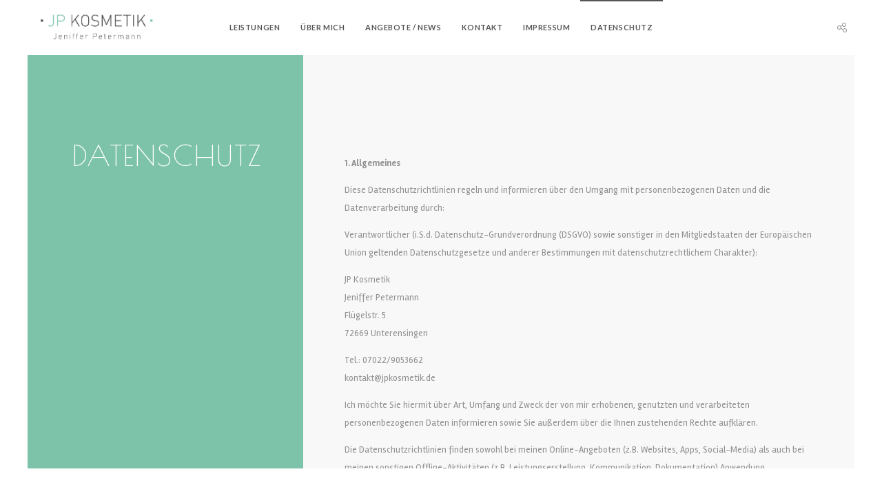

--- FILE ---
content_type: text/html; charset=UTF-8
request_url: https://jpkosmetik.de/datenschutz/
body_size: 16116
content:
<!DOCTYPE html>
<html lang="de" class="no-js">
<head>
	<meta charset="UTF-8">
	<meta name="viewport" content="width=device-width, minimum-scale=1.0, maximum-scale=1.0, user-scalable=no">
	<link rel="profile" href="http://gmpg.org/xfn/11">
	<link rel="pingback" href="https://jpkosmetik.de/xmlrpc.php">
	<title>Datenschutz &#8211; jpkosmetik.de</title>
<link rel='dns-prefetch' href='//maps.google.com' />
<link rel='dns-prefetch' href='//fonts.googleapis.com' />
<link rel='dns-prefetch' href='//s.w.org' />
<link rel="alternate" type="application/rss+xml" title="jpkosmetik.de &raquo; Feed" href="https://jpkosmetik.de/feed/" />
<link rel="alternate" type="application/rss+xml" title="jpkosmetik.de &raquo; Kommentar-Feed" href="https://jpkosmetik.de/comments/feed/" />
		<script type="text/javascript">
			window._wpemojiSettings = {"baseUrl":"https:\/\/s.w.org\/images\/core\/emoji\/11\/72x72\/","ext":".png","svgUrl":"https:\/\/s.w.org\/images\/core\/emoji\/11\/svg\/","svgExt":".svg","source":{"concatemoji":"https:\/\/jpkosmetik.de\/wp-includes\/js\/wp-emoji-release.min.js?ver=5.0.24"}};
			!function(e,a,t){var n,r,o,i=a.createElement("canvas"),p=i.getContext&&i.getContext("2d");function s(e,t){var a=String.fromCharCode;p.clearRect(0,0,i.width,i.height),p.fillText(a.apply(this,e),0,0);e=i.toDataURL();return p.clearRect(0,0,i.width,i.height),p.fillText(a.apply(this,t),0,0),e===i.toDataURL()}function c(e){var t=a.createElement("script");t.src=e,t.defer=t.type="text/javascript",a.getElementsByTagName("head")[0].appendChild(t)}for(o=Array("flag","emoji"),t.supports={everything:!0,everythingExceptFlag:!0},r=0;r<o.length;r++)t.supports[o[r]]=function(e){if(!p||!p.fillText)return!1;switch(p.textBaseline="top",p.font="600 32px Arial",e){case"flag":return s([55356,56826,55356,56819],[55356,56826,8203,55356,56819])?!1:!s([55356,57332,56128,56423,56128,56418,56128,56421,56128,56430,56128,56423,56128,56447],[55356,57332,8203,56128,56423,8203,56128,56418,8203,56128,56421,8203,56128,56430,8203,56128,56423,8203,56128,56447]);case"emoji":return!s([55358,56760,9792,65039],[55358,56760,8203,9792,65039])}return!1}(o[r]),t.supports.everything=t.supports.everything&&t.supports[o[r]],"flag"!==o[r]&&(t.supports.everythingExceptFlag=t.supports.everythingExceptFlag&&t.supports[o[r]]);t.supports.everythingExceptFlag=t.supports.everythingExceptFlag&&!t.supports.flag,t.DOMReady=!1,t.readyCallback=function(){t.DOMReady=!0},t.supports.everything||(n=function(){t.readyCallback()},a.addEventListener?(a.addEventListener("DOMContentLoaded",n,!1),e.addEventListener("load",n,!1)):(e.attachEvent("onload",n),a.attachEvent("onreadystatechange",function(){"complete"===a.readyState&&t.readyCallback()})),(n=t.source||{}).concatemoji?c(n.concatemoji):n.wpemoji&&n.twemoji&&(c(n.twemoji),c(n.wpemoji)))}(window,document,window._wpemojiSettings);
		</script>
		<style type="text/css">
img.wp-smiley,
img.emoji {
	display: inline !important;
	border: none !important;
	box-shadow: none !important;
	height: 1em !important;
	width: 1em !important;
	margin: 0 .07em !important;
	vertical-align: -0.1em !important;
	background: none !important;
	padding: 0 !important;
}
</style>
<link rel='stylesheet' id='wp-block-library-css'  href='https://jpkosmetik.de/wp-includes/css/dist/block-library/style.min.css?ver=5.0.24' type='text/css' media='all' />
<link rel='stylesheet' id='salon-css'  href='https://jpkosmetik.de/wp-content/themes/salon/style.css?ver=5.0.24' type='text/css' media='all' />
<link rel='stylesheet' id='salon-child-style-css'  href='https://jpkosmetik.de/wp-content/themes/salon-child/style.css?ver=5.0.24' type='text/css' media='all' />
<link rel='stylesheet' id='normalize-css'  href='https://jpkosmetik.de/wp-content/themes/salon/css/normalize.css?ver=5.0.24' type='text/css' media='all' />
<link rel='stylesheet' id='plugins-css'  href='https://jpkosmetik.de/wp-content/themes/salon/css/plugins.css?ver=5.0.24' type='text/css' media='all' />
<link rel='stylesheet' id='salon-font-css'  href='https://jpkosmetik.de/wp-content/themes/salon/css/salon-font.css?ver=5.0.24' type='text/css' media='all' />
<link rel='stylesheet' id='style-css'  href='https://jpkosmetik.de/wp-content/themes/salon-child/style.css?ver=5.0.24' type='text/css' media='all' />
<link rel='stylesheet' id='xlane_google_fonts-css'  href='//fonts.googleapis.com/css?family=Lato%3Aregular%2Citalic%2C700%7CJosefin+Sans%3Aregular%2Citalic%2C700%7CPoiret+One%3Aregular%7CTenor+Sans%3Aregular%7CArizonia%3Aregular%7CRambla%3Aregular%2Citalic%2C700%26subset%3Dlatin%2C' type='text/css' media='screen' />
<script type='text/javascript' src='https://jpkosmetik.de/wp-includes/js/jquery/jquery.js?ver=1.12.4'></script>
<script type='text/javascript' src='https://jpkosmetik.de/wp-includes/js/jquery/jquery-migrate.min.js?ver=1.4.1'></script>
<script type='text/javascript' src='https://jpkosmetik.de/wp-content/themes/salon/js/modernizr.min.js?ver=5.0.24'></script>
<link rel='https://api.w.org/' href='https://jpkosmetik.de/wp-json/' />
<link rel="EditURI" type="application/rsd+xml" title="RSD" href="https://jpkosmetik.de/xmlrpc.php?rsd" />
<link rel="wlwmanifest" type="application/wlwmanifest+xml" href="https://jpkosmetik.de/wp-includes/wlwmanifest.xml" /> 
<meta name="generator" content="WordPress 5.0.24" />
<link rel="canonical" href="https://jpkosmetik.de/datenschutz/" />
<link rel='shortlink' href='https://jpkosmetik.de/?p=469' />
<link rel="alternate" type="application/json+oembed" href="https://jpkosmetik.de/wp-json/oembed/1.0/embed?url=https%3A%2F%2Fjpkosmetik.de%2Fdatenschutz%2F" />
<link rel="alternate" type="text/xml+oembed" href="https://jpkosmetik.de/wp-json/oembed/1.0/embed?url=https%3A%2F%2Fjpkosmetik.de%2Fdatenschutz%2F&#038;format=xml" />
		<style type="text/css">.recentcomments a{display:inline !important;padding:0 !important;margin:0 !important;}</style>
		<link rel="icon" href="https://jpkosmetik.de/wp-content/uploads/2019/07/cropped-Favicon-32x32.png" sizes="32x32" />
<link rel="icon" href="https://jpkosmetik.de/wp-content/uploads/2019/07/cropped-Favicon-192x192.png" sizes="192x192" />
<link rel="apple-touch-icon-precomposed" href="https://jpkosmetik.de/wp-content/uploads/2019/07/cropped-Favicon-180x180.png" />
<meta name="msapplication-TileImage" content="https://jpkosmetik.de/wp-content/uploads/2019/07/cropped-Favicon-270x270.png" />
<style type="text/css">
	/* Salon Dynamic CSS */
	header{ background-image: url(); background-repeat: no-repeat; background-position: center center; background-size: cover;}
			body{ background-color: #ffffff; 
			color:#555555;
			font-family: 'Rambla', sans-serif;
		}
		body .scrollarrow_left, body .scrollarrow_right{ color:#555555;}
		body.multipage section article{ background-color: #f8f8f9; }
		body.animtrans .animsition-overlay-slide{background-color: #7dc3a9;}
		body.video_bg header{ background-color: rgba(255,255,255,0.3); }
		header{background-color: #ffffff;}
		#intro{border-color:#ffffff;}
		#end{border-color: #ffffff;}
		body.animtrans.topheader .overlay-slide-out-left,
		body.animtrans.topheader .overlay-slide-out-right,
		body.animtrans.topheader .overlay-slide-in-left,
		body.animtrans.topheader .overlay-slide-in-right{
			border-top-color:#ffffff;
			border-bottom-color:#ffffff;
			border-right-color:#ffffff;
		}
		body.animtrans.bottomheader .overlay-slide-out-left,
		body.animtrans.bottomheader .overlay-slide-out-right,
		body.animtrans.bottomheader .overlay-slide-in-left,
		body.animtrans.bottomheader .overlay-slide-in-right{
			border-top-color:#ffffff;
			border-bottom-color:#ffffff;
			border-right-color:#ffffff;
		}
		
		header #socialshare nav{box-shadow: -4px -4px 4px 0px rgba(255,255,255,0.1);}
		header.stuck #socialshare nav, body.topheader header #socialshare nav{
			box-shadow: -4px 4px 4px 0px rgba(255,255,255,0.1);
		}
		.menu-horizontal ul li .sub-menu{
			border-bottom-color: rgba(255,255,255,0.3);
			background-color: #7dc3a9;
		}
		.menu-horizontal ul li .sub-menu a{
			color: #ffffff;
		}
		.menu-horizontal ul li .sub-menu a:before{
			background-color: #ffffff;
		}
		.menu-horizontal ul li a{
			color:#555555;
			font-family: 'Lato', sans-serif;
			font-weight: 700;
			font-size:11px;
		}
		.menu-horizontal ul li a:before{
			background-color:#555555;
		}
		.menu-horizontal ul li .sub-menu .sub-menu{
			border-bottom-color: rgba(255,255,255,0.3);
			background-color: #7dc3a9;
		}
		.menu-vertical ul li .sub-menu {
			background-color: #7dc3a9;
			border-bottom-color:rgba(255,255,255,0.1);
			border-left-color:rgba(255,255,255,0.1);
			border-right-color:rgba(255,255,255,0.1);
		}
		.menu-vertical ul li a {
			color:#555555;
			font-family: 'Lato', sans-serif;
			font-weight: 700;
			font-size:11px;
		}
		.menu-vertical ul li a:before{
			background-color:#555555;
		}
		.menu-vertical ul li.has-sub:hover > a {
			background-color: #7dc3a9;
			color: #ffffff;
		}

		.menu-vertical ul li .sub-menu li.has-sub:hover:after{
			background-color: #7dc3a9;
		}
		.menu-vertical ul li .sub-menu li .sub-menu {
			background-color: #7dc3a9;
		}
		.menu-vertical ul li .sub-menu li a:after{
			background-color: #ffffff;
		}
		.menu-vertical ul li .sub-menu li:hover > a{
			color: #ffffff;
		}
		.menu-vertical ul li .sub-menu li a{
			color: #919191;
		}

		.menu-mobile ul {
			background-color: #ffffff;
		}
		.menu-mobile ul li{
			border-top-color:rgba(85,85,85,0.1);
		}
		.menu-mobile ul li .sub-menu {
			border-left-color: #ffffff;
			border-right-color: #ffffff;
		}
		.menu-mobile ul li:hover{
			background-color: #7dc3a9;
		}
		.menu-mobile ul li:hover a,
		.menu-mobile ul li:hover .sub-trigger{
			color: #ffffff;
		}
		.menu-mobile ul li .sub-menu {
			background-color: #7dc3a9;
		}
		.menu-mobile ul li .sub-menu li:hover a{
			color: #919191;
		}
		.menu-mobile ul li.open-sub{
			background-color: #7dc3a9;
		}
		.menu-mobile ul li.open-sub > .sub-menu{
			border-top-color: #919191;
		}
		.menu-mobile ul li.open-sub a{
			color: #ffffff;
		}
		.menu-mobile ul li .sub-trigger{
			color:#555555;
		}
		.menu-mobile ul li .sub-trigger:hover{color: #919191;}
		.menu-mobile li a {
			color:#555555;
			font-family: 'Lato', sans-serif;
			font-weight: 700;
			font-size:11px;
		}

		::-webkit-scrollbar-thumb{ background-color: #7dc3a9;}
		::-webkit-scrollbar-track{ background-color: #e8e8ea;}
		a.button{
			border-color: #919191;
			color: #919191;
		}
		a.button:hover{
			border-color: #7dc3a9; 
			background-color:  #7dc3a9;
			color: #ffffff		}
		a.button_dark{
			border-color: #919191;
			color: #919191;
		}
		a.button_dark:hover{
			border-color:  #7dc3a9; 
			background-color:  #ffffff;
			color:#555555;
		}
		.slick-prev-dark, .slick-next-dark, .pan_controls{ 
			background-color: #7dc3a9;
			color: #919191;
		}
		.slick-prev-dark:hover, .slick-next-dark:hover, .pan_controls:hover{ 
			color:#555555;
		}
		.slick-prev-light, .slick-next-light{
			color:#555555;
		}
		.slick-prev-light:hover, .slick-next-light:hover{
			color: #ffffff;
		}
		.pagerlist.dark .pager{
			background-color: #7dc3a9;
			color: #919191;
		}
		.pagerlist.dark .pager span{font-family: 'Lato', sans-serif;}
		.pagerlist.dark .pager:hover, 
		.pagerlist.dark .pager.active{
			color:#555555;
		}
		.pagerlist.light .pager{color: #919191;}
		.pagerlist.light .pager span{font-family: 'Lato', sans-serif;}
		.pagerlist.light .pager:hover{color:#555555;}
		.pagerlist.light .pager.active{color:#555555;}

		#intro{
			background-color: #7dc3a9;
		}
		#intro .salon_loading .salon_loader1{
			border-top-color: #414349;
			border-right-color: #414349;
			border-bottom-color: #414349;
			border-left-color: #ffffff;
		}
		#intro .salon_loading .salon_loader2{
			background-color: #414349;
		}
		#intro .salon_loading .salon_loader2:after,
		#intro .salon_loading .salon_loader2:before{
			background-color: #414349;
		}

		#end{
			background-color: #7dc3a9;
			color: #ffffff;
		}
		#end .copyright, #end .backtotop{color: #919191;}
		#end .backtotop{ font-family: 'Rambla', sans-serif; }
		header #mobilenav.on #mobilenav_trigger{
			background-color: #7dc3a9;
			color: #ffffff;
		}
		header #mobilenav #mobilenav_trigger{color: #919191;}
		header #mobilenav #mobilenav_trigger:hover{
			background-color: #7dc3a9;
			color: #ffffff;
		}
		header #mobilenav nav{font-family:'Lato', sans-serif;
			font-size: 11px;}
		header #mobilenav nav > ul{
			border-color:#7dc3a9;
		}
		header #socialshare nav {
			background-color: #7dc3a9;
			color: #ffffff;
			font-family:'Lato', sans-serif;
			font-size: 11px;
		}
		header #socialshare nav ul li a{
			color: #ffffff;
		}
		header #socialshare nav ul li a:after{
			background-color: #ffffff;
		}
		header #socialshare nav ul li a:hover{color: #919191;}

		header #socialshare:hover #socialshare_trigger{ 
			background-color: #7dc3a9;
			color: #ffffff;
		}

		header #socialshare #socialshare_trigger{color: #919191;}
		#hero .tagline h1{font-family:'Josefin Sans', sans-serif; font-size: 42px; font-weight: normal;}
		#hero .tagline h1:after{border-top-color: rgba(85,85,85,0.5);}
		#hero .tagline h2{font-family:'Josefin Sans', sans-serif; font-size: 16px; font-weight: 600;}
		#hero .tagline .subinfo{font-family:'Josefin Sans', sans-serif; font-size: 16px;  font-weight: 600;}
		section.active article{ background-color: #f8f8f9;}
		
		section article{color: #919191; 
			font-family: 'Rambla', sans-serif;
			font-size: 13px;
		}
		section article h1{ 
			font-family: 'Poiret One', sans-serif;
			font-size: 42px;
			text-transform: uppercase;
			font-weight: normal;
		}
		section article h1,
		section article h2,
		section article h3,
		section article h4,
		section article h5,
		section article h6{
			font-family: 'Poiret One', sans-serif;
		}
		section article a{color:#555555;}
		section article a:hover{color: #919191;}
		section article .signature{
			color:#555555;
			font-family: 'Arizonia', sans-serif;
			font-size: 18px;
			font-weight: normal;
		}

		section.col-2 .hlblock{background-color: #7dc3a9;color: #919191;}
		section.col-2 .hlblock a{color: #919191;}
		section.col-2 .hlblock h1,
		section.col-2 .hlblock h1 span,
		section.col-2 .hlblock a:hover{
			color: #ffffff;
		}
		section.col-2.testimonials .slick-prev,
		section.col-2.testimonials .slick-next{color: #919191;}
		section.grid ul.grid3x3 li{
			border-left-color: #e8e8ea;
			border-bottom-color: #e8e8ea;
		}
		section.grid ul.grid4x4 li{
			border-left-color: #e8e8ea;
			border-bottom-color: #e8e8ea;
		}
		section.col-3 .hlblock{background-color: #7dc3a9;color: #919191;}
		section.col-3 .hlblock a{color: #919191;}
		section.col-3 .slider-init, section.col-3 .slider-hide{background-color: #7dc3a9;color: #919191;}
		section.col-3.stripes h2, section.col-3.stripes-part h2{ font-family: 'Poiret One', sans-serif;}
		section.tophead .hlblock{
			background-color: #7dc3a9;
			color: #ffffff;
		}
		section.tophead .filterlist{font-family: 'Lato', sans-serif; font-size: 10px;}
		section.tophead .filterlist li a{color: #919191;}
		section.tophead .filterlist li a.filter.active:before{border-top-color:#7dc3a9;}
		section.tophead .filterlist li a.filter.active:after{border-top-color:#7dc3a9;}
		section.tophead .filterlist li.label a{
			color: #ffffff;
		}
		section.tophead .filterlist li a.filter:hover{
			color: #ffffff;
		}
		section.tophead .filterlist .ullist li a{color: #919191;}
		section.tophead .filterlist .ullist li.active a:before{border-top-color: #7dc3a9;}
		section.tophead .filterlist .ullist li.active a:after{border-top-color: #7dc3a9;}
		section.tophead .filterlist .ullist li a:hover span{color: #ffffff;}
		section.tophead .togglebox { font-family: 'Lato', sans-serif; font-size: 10px;}
		section.tophead .togglebox .filterlist li{background-color: #7dc3a9;}
		section.tophead .togglebox .filterlist li a.active{color: #ffffff;}
		section.tophead .togglebox .filtered{color: #919191;}
		section.tophead .multilist .filterlist .label a.default:before{border-color:#7dc3a9;}
		section.tophead .multilist{font-family: 'Lato', sans-serif; font-size: 10px;}
		section.tophead .multilist .reset{color: #919191; font-family: 'Lato', sans-serif; font-size: 10px;}
		section.tophead .multilist .reset:hover{color: #ffffff;}
		section.tophead .multilist .filterlist .label a.default:after{border-color:#7dc3a9;}
		section.tophead .multilist .togglebox .compactlist li{background-color: #7dc3a9;}
		section.tophead .multilist .togglebox .compactlist li a.active{color: #ffffff;}
		section.tophead .multilist .togglebox .filtered{color: #919191;}
		section.tophead.mixitup .filteritems.services .item{ border-bottom-color: rgba(145,145,145,0.4);}
		section.tophead.mixitup .filteritems.services .item:hover a{background-color: #7dc3a9;color: #ffffff;}
		section.tophead.mixitup .filteritems.services .item h3 {color:#555555; font-family: 'Rambla', sans-serif;}
		section.tophead.mixitup .filteritems.services .item a i{color: #ffffff;}
		section.tophead.mixitup .filteritems.team .item .text,
		section.tophead.mixitup .filteritems.portfolio .item .text{ background-color: #ffffff;}
		section.tophead.mixitup .filteritems.team .item .text h3,
		section.tophead.mixitup .filteritems.portfolio .item .text h3{ color:#555555; 
			font-family: 'Tenor Sans', sans-serif;
			font-size: 18px;
			font-weight: normal;
			text-transform: none;
		}
		section.tophead.mixitup .filteritems.team .item .text .sub-info,
		section.tophead.mixitup .filteritems.portfolio .tiem .text .sub-info{font-family: 'Rambla', sans-serif;}
		section.tophead.mixitup .filteritems.news .item{border-left-color:#e8e8ea;}
		section.tophead.mixitup .filteritems.news .item.sticky:after{border-left-color: #e8e8ea;}
		section.tophead.mixitup .filteritems.news .item h2{font-family: 'Rambla', sans-serif;}
		section.tophead.mixitup .filteritems.news .item .meta{font-family: 'Lato', sans-serif;}
		section.tophead.mixitup .filteritems.news .item .meta,
		section.tophead.mixitup .filteritems.news .item h2,
		section.tophead.mixitup .filteritems.news .item .more:hover{ color:#555555;}
		section.tophead.mixitup .filteritems.news .item .more{color: #919191;}
		section.tophead .gmap .mapinfo h3{font-family: 'Rambla', sans-serif;}
		section.grid.active article{background-color: #ffffff;}
		section.grid article, section.grid .content{background-color: #ffffff;}
		section article{background-color: #ffffff;}
		section.single-post .post-meta{font-family: 'Lato', sans-serif; font-size: 10px;}
		section.single-post .commentsform .comment-reply-title{font-family: 'Lato', sans-serif; font-size: 10px;}
		section.single-post .comments,
		section.single-post .commentsform,
		section.single-post .sidebar{
			background-color: #ffffff;
		}
		section.single-post .commentlist a{
			color:#555555;
		}
		section.single-post .commentlist .comment-meta{color: #919191; font-family: 'Lato', sans-serif; font-size: 10px;}
		section.single-post .commentlist .commnt-reply-title{font-family: 'Lato', sans-serif; font-size: 10px;}
		section.carousel .carouselitems .item .text{
			background-color: #ffffff;
		}
		section.tophead.carousel .carouselitems .item .text{
			background-color: rgba(255,255,255,0.9)		}

		section .slick .slide .testimonial:before{
			color:#555555;
		}
		section .slick .slide .testimonial p{font-size: 13px; color: #919191; font-family: 'Rambla', sans-serif;}
		section .slick .slide .testimonial span.client-name{
			color:#555555;
			font-family: 'Arizonia', sans-serif;
			font-size: 24px;
			font-weight: normal;
		}
		section .slick .slide .testimonial span.client-info{
			color: #919191;
			font-family: 'Rambla', sans-serif;
		}
		section .slick .slick-dots li a {color: rgba(145,145,145,0.4);}
		section .slick .slick-dots li.slick-active a {color: #919191;}
		section.stripes-1 .content h2{color:#555555;}
		section.stripes-1 .hlblock h2{ color: #ffffff;}
		
		section.carousel .carouselitems .item .text h3{font-family: 'Tenor Sans', sans-serif; font-size: 18px;
			font-weight: normal;
			text-transform: none;}
		section.carousel .carouselitems .item .text .sub-info{ font-family: 'Rambla', sans-serif;}
		section.carousel.news .item .meta{ font-family: 'Lato', sans-serif;}
		section.carousel.news .item .meta,
		section.carousel.news .item h2,
		section.carousel.news .item .more{color: #919191;}
		section.carousel.news .item .more:hover{ color:#555555;}
		section.carousel.news .item{ border-left-color: #e8e8ea;}
		section.carousel.news .item h2{font-family: 'Rambla', sans-serif;}


		.photostack-back{font-size: 13px; background-color: #7dc3a9;color: #919191; font-family: 'Rambla', sans-serif;}
		.photostack figure{background-color: #7dc3a9;}
		.photostack figcaption h2{color: #ffffff; font-family: 'Arizonia', sans-serif;
		font-size: 24px; font-weight: normal;
		}
		.photostack nav button {background-color: #7dc3a9;color: #919191;}
		.photostack nav button:hover{color: #ffffff;}
		.photostack nav span {background-color: #7dc3a9;color: #919191;}
		.photostack nav span:hover{color: #ffffff;}
		.photostack-img{border-color:#ffffff;}

		input[type="submit"]:hover{background-color: #7dc3a9; border-color:#7dc3a9;}
		form.inverted input[type="submit"]:hover{
			border-color:#7dc3a9;
			background-color: #ffffff;
			color:#555555;
		}
		label{
			color:#555555;
		}
		input[type="submit"]{
			color: #555555;
			border-color: #919191;
		}
		input[type="submit"]:hover{
			color: #ffffff;
		}
		
		::-webkit-input-placeholder{color:#555555;}
		:-moz-placeholder{color:#555555;}
		::-moz-placeholder{color:#555555;}
		:-ms-input-placeholder{color:#555555;}

		.chosen-container .chosen-drop{background-color: #7dc3a9;}
		.chosen-container .chosen-single{color: #919191;}
		.chosen-container .chosen-results li.highlighted{
			background-color: #555555;
			color: #ffffff;
		}
		.chosen-container-multi .chosen-choices li.search-choice .search-choice-close:hover{
			border-color: #555555;
		}
		
		#wp-calendar tbody td{
			border-color:#ffffff;
			background-color:  #f8f8f9;
		}
		#wp-calendar tbody td:hover{
			background-color: #ffffff;
		}

		@-moz-keyframes load2 {
		  0%, 80%, 100% {
			-webkit-box-shadow: 0 0 #414349;
			box-shadow: 0 0 #414349;
			height: 0.1875rem;
		  }
		  40% {
			-webkit-box-shadow: 0 -0.75rem #414349;
			box-shadow: 0 -0.75rem #414349;
			height: 0.75rem;
		  }
		}
		@-webkit-keyframes load2 {
		  0%, 80%, 100% {
			-webkit-box-shadow: 0 0 #414349;
			box-shadow: 0 0 #414349;
			height: 0.1875rem;
		  }
		  40% {
			-webkit-box-shadow: 0 -0.75rem #414349;
			box-shadow: 0 -0.75rem #414349;
			height: 0.75rem;
		  }
		}
		@-o-keyframes load2 {
		  0%, 80%, 100% {
			-webkit-box-shadow: 0 0 #414349;
			box-shadow: 0 0 #414349;
			height: 0.1875rem;
		  }
		  40% {
			-webkit-box-shadow: 0 -0.75rem #414349;
			box-shadow: 0 -0.75rem #414349;
			height: 0.75rem;
		  }
		}
		@keyframes load2 {
		  0%, 80%, 100% {
			-webkit-box-shadow: 0 0 #414349;
			box-shadow: 0 0 #414349;
			height: 0.1875rem;
		  }
		  40% {
			-webkit-box-shadow: 0 -0.75rem #414349;
			box-shadow: 0 -0.75rem #414349;
			height: 0.75rem;
		  }
		}
		@-moz-keyframes load3 {
		  0%, 80%, 100% {
			-webkit-box-shadow: 0 0.9375rem 0 -0.625rem #414349;
			box-shadow: 0 0.9375rem 0 -0.625rem #414349;
		  }
		  40% {
			-webkit-box-shadow: 0 0.9375rem 0 0 #414349;
			box-shadow: 0 0.9375rem 0 0 #414349;
		  }
		}
		@-webkit-keyframes load3 {
		  0%, 80%, 100% {
			-webkit-box-shadow: 0 0.9375rem 0 -0.625rem #414349;
			box-shadow: 0 0.9375rem 0 -0.625rem #414349;
		  }
		  40% {
			-webkit-box-shadow: 0 0.9375rem 0 0 #414349;
			box-shadow: 0 0.9375rem 0 0 #414349;
		  }
		}
		@-o-keyframes load3 {
		  0%, 80%, 100% {
			-webkit-box-shadow: 0 0.9375rem 0 -0.625rem #414349;
			box-shadow: 0 0.9375rem 0 -0.625rem #414349;
		  }
		  40% {
			-webkit-box-shadow: 0 0.9375rem 0 0 #414349;
			box-shadow: 0 0.9375rem 0 0 #414349;
		  }
		}
		@keyframes load3 {
		  0%, 80%, 100% {
			-webkit-box-shadow: 0 0.9375rem 0 -0.625rem #414349;
			box-shadow: 0 0.9375rem 0 -0.625rem #414349;
		  }
		  40% {
			-webkit-box-shadow: 0 0.9375rem 0 0 #414349;
			box-shadow: 0 0.9375rem 0 0 #414349;
		  }
		}


@media only screen and (max-width: 1024px) {

	#end,#intro{
		border-color: #ffffff	}

	section.col-3.single-post .comments,
	section.col-3.single-post .commentsform,
	section.col-3.single-post .sidebar{
		background-color:  #f8f8f9;
	}
}

@media screen and (max-width: 800px){
	section.tophead.mixitup .filteritems.news .item{border-bottom-color: #e8e8ea;}
	section.tophead.mixitup .filteritems.news .item .more{font-family: 'Rambla', sans-serif;}
	section.tophead.mixitup .filteritems.services .item{border-bottom-color:#e8e8ea;}
	section.tophead.mixitup .filteritems.services .item a{background-color: #7dc3a9;color: #ffffff;}
	section.carousel.news .item{border-bottom-color: #e8e8ea;}
	section.carousel.news .item .more{ font-family: 'Rambla', sans-serif;}
	section article{background-color:  #f8f8f9;}
}

@media only screen and (max-width: 568px) {
	section#hero .tagline{
		background-color: rgba(255,255,255,0.7)	}
}

	</style>
	</head>
<body class="page-template-default page page-id-469 multipage topheader">

<header>
	<h1><a href="https://jpkosmetik.de" title="jpkosmetik.de">
		<img src="https://jpkosmetik.de/wp-content/uploads/2015/11/JP_Kosmetik1.jpg" alt="jpkosmetik.de">
	</a></h1>
	<nav id="mainmenu" class="menu-horizontal"><ul id="menu-main-menu" class="menu"><li id="menu-item-438" class="menu-item menu-item-type-post_type menu-item-object-page menu-item-438"><a href="https://jpkosmetik.de/services/">Leistungen</a></li>
<li id="menu-item-532" class="menu-item menu-item-type-post_type menu-item-object-page menu-item-532"><a href="https://jpkosmetik.de/uebermich/">Über mich</a></li>
<li id="menu-item-512" class="menu-item menu-item-type-post_type menu-item-object-page menu-item-512"><a href="https://jpkosmetik.de/angebote/">Angebote / News</a></li>
<li id="menu-item-446" class="menu-item menu-item-type-post_type menu-item-object-page menu-item-446"><a href="https://jpkosmetik.de/kontakt/">Kontakt</a></li>
<li id="menu-item-551" class="menu-item menu-item-type-post_type menu-item-object-page menu-item-551"><a href="https://jpkosmetik.de/impressum/">Impressum</a></li>
<li id="menu-item-550" class="menu-item menu-item-type-post_type menu-item-object-page current-menu-item page_item page-item-469 current_page_item menu-item-550"><a href="https://jpkosmetik.de/datenschutz/">Datenschutz</a></li>
</ul></nav>
			<div id="socialshare">
			<a id="socialshare_trigger" class="xlane_utility icon-"></a>
			<nav class="animated"><ul id="menu-social-menu" class="menu"><li id="menu-item-433" class="menu-item menu-item-type-custom menu-item-object-custom menu-item-433"><a href="https://www.facebook.com/JP-Kosmetik-646372572131961">Facebook</a></li>
</ul></nav>		</div>
	</header><section id="section-datenschutz" data-panel="section-datenschutz" class="col-2  default-left"><article>
		<div class="hlblock"><h1>Datenschutz</h1></div><div class="content"><p><strong>1. Allgemeines</strong></p>
<p>Diese Datenschutzrichtlinien regeln und informieren über den Umgang mit personenbezogenen Daten und die Datenverarbeitung durch:</p>
<p>Verantwortlicher (i.S.d. Datenschutz-Grundverordnung (DSGVO) sowie sonstiger in den Mitgliedstaaten der Europäischen Union geltenden Datenschutzgesetze und anderer Bestimmungen mit datenschutzrechtlichem Charakter):</p>
<p>JP Kosmetik<br />
Jeniffer Petermann<br />
Flügelstr. 5<br />
72669 Unterensingen</p>
<p>Tel.: 07022/9053662<br />
kontakt@jpkosmetik.de</p>
<p>Ich möchte Sie hiermit über Art, Umfang und Zweck der von mir erhobenen, genutzten und verarbeiteten personenbezogenen Daten informieren sowie Sie außerdem über die Ihnen zustehenden Rechte aufklären.</p>
<p>Die Datenschutzrichtlinien finden sowohl bei meinen Online-Angeboten (z.B. Websites, Apps, Social-Media) als auch bei meinen sonstigen Offline-Aktivitäten (z.B. Leistungserstellung, Kommunikation, Dokumentation) Anwendung.</p>
<p>Die Nutzung der Internetseite ist grundsätzlich ohne Angabe von personenbezogenen Daten möglich. Personenbezogene Daten sind alle Informationen, die sich auf eine identifizierte oder identifizierbare natürliche Person beziehen.</p>
<p>Wenn besondere Services meines Unternehmens über meine Internetseite in Anspruch genommen werden möchten, kann eine Verarbeitung personenbezogener Daten erforderlich werden.<br />
Unter Verarbeitung ist jeder mit oder ohne Hilfe automatisierter Verfahren ausgeführte Vorgang mit personenbezogenen Daten wie beispielsweise das Erheben, das Erfassen, die Organisation, das Ordnen, die Speicherung, die Anpassung oder Veränderung, das Auslesen, das Abfragen, die Ver-wendung, das Löschung, die Vernichtung oder eine andere Form der Bereitstellung von Daten zu verstehen .<br />
Sofern für eine Verarbeitung keine gesetzliche Grundlage besteht, holen ich generell eine Einwilligung der betroffenen Person ein.<br />
Als Einwilligung ist jede freiwillig abgegebene Willensbekundung in Form einer Erklärung oder einer sonstigen eindeutigen bestätigenden Handlung anzusehen, mit der zu verstehen gegeben wird, dass mit der Verarbeitung von personenbezogenen Daten Einverständnis besteht.</p>
<p>Die Verarbeitung Ihrer personenbezogener Daten, beispielsweise des Namens, der Anschrift, E-Mail-Adresse oder Telefonnummer erfolgt stets in Übereinstimmung mit der Datenschutz-Grundverordnung und mit den für mein Unternehmen geltenden landesspezifischen Datenschutzbestimmungen.</p>
<p>Als für die Verarbeitung Verantwortlicher hat mein Unternehmen vielfältige technische und organisatorische Maßnahmen umgesetzt, um einen möglichst lückenlosen Schutz der über diese Internetseite verarbeiteten personenbezogenen Daten sicherzustellen. Trotzdem kann aufgrund von Sicherheitslücken ein absoluter Schutz nicht gewährleistet werden.<br />
Aus diesem Grund steht es Ihnen frei, personenbezogene Daten auch auf alternativen Wegen, beispielsweise telefonisch oder schriftlich, an mich zu übermitteln.</p>
<p><strong>2. Cookies</strong></p>
<p>Ich setze auf meiner Internetseite Cookies ein. Cookies sind Textdateien, die über einen Internetbrowser auf einem Computersystem abgelegt und gespeichert werden.<br />
Viele Cookies enthalten eine sogenannte Cookie-ID, d.h. eine eindeutige Kennung des Cookies. Diese besteht aus einer Zeichenfolge, durch die Internetseiten und Server dem konkreten Internetbrowser zugeordnet werden können, in dem das Cookie gespeichert wurde. Den besuchten Internetseiten und Servern wird dadurch ermöglicht, den individuellen Browser der betroffenen Person von anderen Internetbrowsern, die andere Cookies enthalten, zu unterscheiden. Somit kann ein bestimmter Internetbrowser über die Cookie-ID wiedererkannt und identifiziert werden.</p>
<p>Der Einsatz von Cookies dient dazu, die Nutzung meines Angebots für Sie angenehmer zu gestalten. Der Benutzer einer Internetseite, die Cookies verwendet, muss beispielsweise nicht bei jedem Besuch der Internetseite erneut seine Zugangsdaten eingeben, weil dies von der Internetseite und dem auf dem Computersystem des Benutzers abgelegten Cookie übernommen wird.</p>
<p>Ich setze hierzu sogenannte Session-Cookies ein, anhand derer erkannt werden kann, dass Sie einzelne Seiten meiner Internetseite besucht haben. Diese werden nach Verlassen unserer Seite automatisch gelöscht.<br />
Außerdem setze ich ebenfalls zur Optimierung der Benutzerfreundlichkeit temporäre Cookies ein, die für einen bestimmten festgelegten Zeitraum auf Ihrem Endgerät gespeichert werden. Wird die Seite erneut besucht, wird automatisch erkannt, dass Sie uns bereits besucht haben und welche Einstellungen und Eingaben Sie getätigt haben, sodass sie diese nicht nochmals eingeben müssen.</p>
<p>Ich verwende Borlabs Cookie, das zwei technisch notwendige Cookies, nämlich borlabsCookie und borlabsCookieUnblockContent setzt, um Ihre präferierten Cookies zu speichern.<br />
Bei der Verwendung von Borlabs Cookies werden keinerlei personenbezogene Daten verarbeitet.<br />
Im Cookie borlabsCookie wird lediglich Ihre gewählte Präferenz gespeichert, die Sie beim Aufrufen der Website ausgewählt haben. Durch das Cookie borlabsCookieUnblockContent wird dann gespeichert, welche Medien/Inhalte Sie immer automatisch entsperrt haben möchten, ohne dies immer erneut aktiv bestätigen zu müssen.<br />
Möchten Sie diese Einstellungen widerrufen, löschen Sie einfach die Cookies in Ihrem Browser. Beim neuen Laden oder Betreten der Website werden Sie dann erneut nach Ihrer Cookie Präferenz gefragt.</p>
<p>Im Übrigen sind etwaige durch Cookies verarbeiteten Daten für die oben genannten Zwecke zur Wahrung meiner berechtigten Interessen sowie der Dritter nach Art. 6 Abs. 1 S. 1 lit. f DSGVO erforderlich.</p>
<p>Die meisten Browser akzeptieren Cookies automatisch. Sie können Ihren Browser jedoch so konfigurieren, dass keine Cookies auf Ihrem Computer gespeichert werden oder stets ein Hinweis erscheint, bevor ein neuer Cookie angelegt wird.</p>
<p>Der Setzung von Cookies durch meine Internetseite kann jederzeit durch eine entsprechende Einstellung des genutzten Internetbrowsers verhindert und damit der Setzung von Cookies dauerhaft widersprochen werden. Bereits gesetzte Cookies können jederzeit über einen Internetbrowser oder andere Softwareprogramme gelöscht werden. Dies ist in allen gängigen Internetbrowsern möglich. Deaktiviert die betroffene Person die Setzung von Cookies in dem genutzten Internetbrowser voll-ständig, können möglicherweise nicht alle Funktionen unserer Internetseite vollumfänglich nutzbar sein.</p>
<p>[borlabs_cookie]</p>
<p><strong>3. Erfassung von allgemeinen und personenbezogenen Daten</strong></p>
<p>Meine Internetseite erfasst mit jedem Aufruf der Internetseite durch Sie oder ein automatisiertes System allgemeine Daten und Informationen. Diese werden temporär in einem sogenannten Logfile des Servers gespeichert.</p>
<p>Folgende Informationen können erfasst und bis zur automatisierten Löschung gespeichert werden:</p>
<p>(1) verwendete Browsertypen und Versionen,<br />
(2) das vom zugreifenden System verwendete Betriebssystem sowie der Name des Access-Providers,<br />
(3) die Internetseite, von welcher ein zugreifendes System auf meine Internetseite gelangt (sogenannte Referrer-URL),<br />
(4) die Unterwebseiten, welche über ein zugreifendes System auf meiner Internetseite angesteuert werden,<br />
(5) das Datum und die Uhrzeit eines Zugriffs auf die Internetseite,<br />
(6) eine Internet-Protokoll-Adresse (IP-Adresse) des zugreifenden Rechners,<br />
(7) der Internet-Service-Provider des zugreifenden Systems und<br />
(8) sonstige ähnliche Daten und Informationen, die der Gefahrenabwehr im Falle von Angriffen auf meine informationstechnologischen Systeme dienen.</p>
<p>Die Nutzung dieser Daten und Informationen erfolgt in keinem Fall, um Rückschlüsse auf personenbezogene Daten oder Personenidentifikationen zu ziehen. Diese Informationen werden vielmehr benötigt, um</p>
<p>(1) einen reibungslosen Verbindungsaufbau der Website sowie die komfortable Nutzung der Website zu gewährleisten<br />
(2) die Inhalte meiner Internetseite sowie die Werbung für diese zu optimieren,<br />
(3) Systemsicherheit und Systemstabilität auszuwerten<br />
(4) um Strafverfolgungsbehörden im Falle eines Cyberangriffes die zur Strafverfolgung notwendigen Informationen bereitzustellen<br />
(5) sonstige administrative Zwecke zu erreichen.</p>
<p>Die Rechtsgrundlage für die Datenverarbeitung ist Art. 6 Abs. 1 S. 1 lit. f DSGVO. Mein berechtigtes Interesse folgt aus oben aufgelisteten Zwecken zur Datenerhebung. In keinem Fall verwende ich die erhobenen Daten zu dem Zweck, Rückschlüsse auf Ihre Person zu ziehen.</p>
<p>Die anonym erhobenen Daten und Informationen werden statistisch und mit dem Ziel, den Datenschutz und die Datensicherheit in meinem Unternehmen zu erhöhen, verwertet. Damit soll ein optimales Schutzniveau für die von mir verarbeiteten personenbezogenen Daten sichergestellt werden.<br />
Die anonymen Daten der Server-Logfiles werden getrennt von allen durch eine betroffene Person angegebenen personenbezogenen Daten gespeichert.</p>
<p><strong>4. Nutzung meines Kontaktformulars auf der Internetseite</strong></p>
<p>Ich biete Ihnen bei Fragen jeglicher Art die Möglichkeit, mit mir über ein auf meiner Internetseite bereitgestelltes Formular Kontakt aufzunehmen. Dadurch wird eine schnelle elektronische Kontaktaufnahme zu meinem Unternehmen sowie eine unmittelbare Kommunikation mit mir ermöglicht, wobei die Angabe einer gültigen e-mail-Adresse erforderlich ist. Sofern über das Kontaktformular Kontakt mit mir aufgenommen wird, werden die übermittelten personenbezogenen Daten automatisch gespeichert.<br />
Die Datenverarbeitung zum Zweck der Kontaktaufnahme mit mir erfolgt nach Art. 6 Abs. 1 S. 1 lit. a DSGVO auf Grundlage Ihrer freiwillig erteilten Einwilligung.<br />
Die auf freiwilliger Basis an mich übermittelten personenbezogenen Daten werden für Zwecke der Bearbeitung oder der Kontaktaufnahme mit Ihnen gespeichert. Es erfolgt keine Weitergabe dieser personenbezogenen Daten an Dritte.<br />
Die für die Benutzung des Kontaktformulars von mir erhobenen personenbezogenen Daten werden nach Erledigung der von Ihnen gestellten Anfrage automatisch gelöscht.</p>
<p><strong>5. Verwendung von Google Maps</strong></p>
<p>Ich verwende zur Darstellung von Karten zum Zweck der Erstellung von Anfahrtsrouten auf unserer Website Google Maps, welche von Google Inc., 1600 Amphitheatre Parkway, Mountain View, CA 94043, USA. betrieben wird.<br />
Durch die Nutzung von Google Maps können Informationen über Ihre Benutzung dieser Website (einschliesslich Ihrer IP-Adresse) an einen Server von Google in den USA übertragen und dort gespeichert werden.<br />
Die Nutzungsbedingungen sind den Seiten des Anbieters zu entnehmen.<br />
Sie haben die Möglichkeit, den Service von Google Maps auf einfache Art und Weise zu deaktivieren und somit den Datentransfer an Google zu verhindern. Deaktivieren Sie dazu JavaScript in Ihrem Browser. Wir weisen Sie jedoch darauf hin, dass Sie in diesem Fall die Kartenanzeige nicht nutzen können.</p>
<p><strong>6. Verlinkung zu Facebook</strong></p>
<p>Auf unserer Internetseite finden Sie einen Button, der eine Verlinkung zu unserer Facebookseite darstellt.<br />
Beim Klick auf diesen Button werden Sie auf unsere Facebook-Seite geleitet. Facebook ist ein soziales Netzwerk, d.h. eine Onlinegemeinschaft, die es unter Internetnutzern möglich macht, virtuell miteinander zu kommunizieren oder Meinung und Erfahrungen auszutauschen. Facebook ermöglicht den Nutzern des sozialen Netzwerkes dabei unter anderem die Erstellung von privaten Profilen, das Hochladen von Fotos sowie eine Vernetzung über Freundschaftsanfragen.<br />
Betreibergesellschaft von Facebook ist die Facebook, Inc., 1 Hacker Way, Menlo Park, CA 94025, USA. Für die Verarbeitung personenbezogener Daten Verantwortlicher ist, wenn Sie außerhalb der USA oder Kanada leben, die Facebook Ireland Ltd., 4 Grand Canal Square, Grand Canal Harbour, Dublin 2, Ireland.<br />
Beim Aufruf unserer Internetseite kann Facebook noch nicht auf Ihre personenbezogenen Daten zugreifen. Wenn Sie sich auf unserer Facebook-Seite befinden, gelten hinsichtlich der Erhebung sowie des Schutzes Ihrer personenbezogenen Daten die entsprechenden Datenschutzbestimmungen von Facebook.<br />
Über die von Facebook veröffentlichte Datenrichtlinie, die Sie unter https://de-de.facebook.com/about/privacy/ abrufen können, erhalten Sie Informationen über die Erhebung, Verarbeitung und Nutzung personenbezogener Daten durch Facebook. Außerdem wird dort be-schrieben, welche Einstellungsmöglichkeiten Facebook zum Schutz Ihrer Privatsphäre bietet.</p>
<p><strong>7. Verwendung von Google Web Fonts</strong></p>
<p>Zur einheitlichen Darstellung von Schriftarten verwende ich auf meiner Internetseite sogenannte Web Fonts, die von Google bereitgestellt werden. Beim Aufruf meiner Seite lädt Ihr Browser die benötigten Web Fonts in ihren Browsercache, um Texte und Schriftarten korrekt anzuzeigen. Wenn Ihr Browser Web Fonts nicht unterstützt, wird eine Standardschrift von Ihrem Computer genutzt.<br />
Weitere Informationen zu Google Web Fonts finden Sie unter https://developers.google.com/fonts/faq und in der Datenschutzerklärung von Google: https://www.google.com/policies/privacy/</p>
<p><strong>8. SSL-Verschlüsselung</strong></p>
<p>Um Ihre übermittelten Daten bestmöglich zu schützen, nutze ich eine SSL- Verschlüsselung. Sie erkennen verschlüsselte Verbindungen an dem Präfix “https://“ im Seitenlink in der Adresszeile Ihres Browsers. Unverschlüsselte Seiten sind durch „http://“ gekennzeichnet.<br />
Sämtliche Daten, welche Sie an diese Website übermitteln – etwa bei Anfragen oder Logins – können dank SSL-Verschlüsselung nicht von Dritten gelesen werden.</p>
<p><strong>9. Routinemäßige Löschung und Sperrung von personenbezogenen Daten</strong></p>
<p>Ich verarbeite und speichere erhobene personenbezogene Daten nur für den Zeitraum, der zur Erreichung des Speicherungszwecks erforderlich ist oder sofern dies durch den Europäischen Richtlinien- und Verordnungsgeber oder einen anderen Gesetzgeber in Gesetzen oder Vorschriften, welchen ich unterliege, vorgesehen wurde.<br />
Wenn der Speicherungszweck entfällt oder eine vom Europäischen Richtlinien- und Verordnungsgeber oder einem anderen zuständigen Gesetzgeber vorgeschriebene Speicherfrist abläuft, werden die personenbezogenen Daten routinemäßig und entsprechend den gesetzlichen Vorschriften gesperrt oder gelöscht.</p>
<p><strong>10. Betroffenenrechte</strong></p>
<p>Aufgrund dessen, dass bei einer Nutzung meiner Internetseite personenbezogene Daten erhoben werden können, stehen Ihnen als von der Verarbeitung personenbezogener Daten betroffener Person folgende Rechte zu:</p>
<p>a) Recht auf Bestätigung</p>
<p>Als von der Verarbeitung personenbezogener Daten betroffene Person haben Sie das vom Europäischen Richtlinien- und Verordnungsgeber gewährte Recht, von mir eine Bestätigung darüber zu verlangen, ob Sie betreffende personenbezogene Daten verarbeitet werden. Wenn Sie dieses Bestätigungsrecht in Anspruch nehmen wollen, können Sie sich hierzu jederzeit an einen für die Datenverarbeitung verantwortlichen Mitarbeiter wenden.</p>
<p>b) Recht auf Auskunft gem. Art. 15 DSGVO</p>
<p>Als von der Verarbeitung personenbezogener Daten betroffene Person haben Sie das vom Europäischen Richtlinien- und Verordnungsgeber gewährte Recht, jederzeit von mir unentgeltliche Aus-kunft über die zu Ihrer Person gespeicherten oder verarbeiteten personenbezogenen Daten zu ver-langen und eine Kopie dieser Auskunft zu erhalten. Insbesondere können Sie Auskunft verlangen über:</p>
<p>&#8211; die Verarbeitungszwecke<br />
&#8211; die Kategorie der personenbezogener Daten<br />
&#8211; die Empfänger oder die Kategorien von Empfängern, gegenüber denen Ihre personenbezogenen Daten offengelegt wurden oder werden, insbesondere auch bei Empfängern in Drittländern oder bei internationalen Organisationen<br />
&#8211; die geplante Speicherdauer oder, falls dies nicht möglich ist, die Kriterien für die Festlegung dieser Dauer<br />
&#8211; das Bestehen eines Rechts auf Berichtigung oder Löschung der Sie betreffenden personenbezogenen Daten oder auf Einschränkung der Verarbeitung oder eines Widerspruchsrechts gegen diese Verarbeitung<br />
&#8211; das Bestehen eines Beschwerderechts bei einer Aufsichtsbehörde<br />
&#8211; die Herkunft Ihrer Daten oder, wenn die personenbezogenen Daten nicht bei Ihnen erhoben werden: alle verfügbaren Informationen über die Herkunft der Daten<br />
&#8211; das Bestehen einer automatisierten Entscheidungsfindung einschließlich Profiling gemäß Artikel 22 Abs.1 und 4 DSGVO und — zumindest in diesen Fällen — aussagekräftige Informationen über deren Einzelheiten</p>
<p>Sofern Ihre personenbezogene Daten an ein Drittland oder eine internationale Organisation übermittelt wurden, steht Ihnen das Recht zu, Auskunft über die geeigneten Garantien im Zusammenhang mit der Übermittlung zu erhalten.<br />
Wollen Sie dieses Auskunftsrecht in Anspruch nehmen, können Sie sich hierzu jederzeit an einen Mitarbeiter wenden, der für die Datenverarbeitung verantwortlich ist.</p>
<p>c) Recht auf Berichtigung der personenbezogenen Daten gem. Art. 16 DSGVO</p>
<p>Als von der Verarbeitung personenbezogener Daten betroffene Person haben Sie das vom Europäischen Richtlinien- und Verordnungsgeber gewährte Recht, die unverzügliche Berichtigung Sie betreffender unrichtiger personenbezogener Daten zu verlangen. Außerdem haben Sie das Recht, unter Berücksichtigung der Zwecke der Verarbeitung, die Vervollständigung unvollständiger personenbezogener Daten zu verlangen.<br />
Wenn Sie dieses Berichtigungsrecht in Anspruch nehmen wollen können Sie sich hierzu jederzeit an einen Mitarbeiter wenden, der für die Datenverarbeitung verantwortlich ist.</p>
<p>d) Recht auf Löschung der personenbezogenen Daten gem. Art. 17 DSGVO</p>
<p>Als von der Verarbeitung personenbezogener Daten betroffene Person haben Sie das vom Europäischen Richtlinien- und Verordnungsgeber gewährte Recht, von mir zu verlangen, dass bei Vorliegen einer der nachfolgenden Gründe, die Sie betreffenden personenbezogenen Daten unverzüglich gelöscht werden, soweit die Verarbeitung nicht zur Ausübung des Rechts auf freie Meinungsäuße-rung und Information, zur Erfüllung einer rechtlichen Verpflichtung, aus Gründen des öffentlichen Interesses oder zur Geltendmachung, Ausübung oder Verteidigung von Rechtsansprüchen erforderlich ist:</p>
<p>&#8211; die personenbezogenen Daten wurden für solche Zwecke erhoben oder auf sonstige Weise verar-beitet, für welche sie nicht mehr notwendig sind<br />
&#8211; die betroffene Person widerruft ihre Einwilligung, auf die sich die Verarbeitung gemäß Art. 6 Abs. 1 a) DSGVO oder Art. 9 Abs. 2 a) DSGVO gestützt hat, und es fehlt an einer sonstigen Rechtsgrundlage für die Verarbeitung.<br />
&#8211; die betroffene Person legt gemäß Art. 21 Abs. 1 DSGVO Widerspruch gegen die Verarbeitung ein, und es liegen keine vorrangigen berechtigten Gründe für die Verarbeitung vor, oder die betroffene Person legt gemäß Art. 21 Abs. 2 DSGVO Widerspruch gegen die Verarbeitung ein.<br />
&#8211; die personenbezogenen Daten wurden unrechtmäßig verarbeitet.<br />
&#8211; die Löschung der personenbezogenen Daten ist zur Erfüllung einer rechtlichen Verpflichtung nach dem Unionsrecht oder dem Recht der Mitgliedstaaten erforderlich, dem ich unterliege<br />
&#8211; die personenbezogenen Daten wurden in Bezug auf angebotene Dienste der Informationsgesellschaft gemäß Art. 8 Abs. 1 DSGVO erhoben.</p>
<p>Sofern einer der oben genannten Gründe zutrifft und Sie die Löschung von personenbezogenen Daten, die bei mir gespeichert sind, wünschen, können Sie sich hierzu jederzeit an einen Mitarbeiter wenden, der für die Datenverarbeitung verantwortlich ist. Dieser wird sich dann unverzüglich um die Löschung kümmern.</p>
<p>Wurden die personenbezogenen Daten durch mich öffentlich gemacht und bin ich als Verantwortlicher gemäß Art. 17 Abs. 1 DSGVO zur Löschung der personenbezogenen Daten verpflichtet, so treffe ich unter Ausschöpfung auch technischer Mittel und sofern mir dies technisch möglich ist, angemessene Maßnahmen, um andere für die Datenverarbeitung Verantwortliche, welche die veröffentlichten personenbezogenen Daten verarbeiten, darüber in Kenntnis zu setzen und eine Löschung zu den personenbezogenen Daten zu erreichen, soweit die Verarbeitung nicht erforderlich ist. Der für die Verarbeitung personenbezogener Daten verantwortliche Mitarbeiter wird im Einzelfall das Notwendige veranlassen.</p>
<p>e) Recht auf Einschränkung der Verarbeitung von personenbezogenen Daten gem. Art. 18 DSG-VO</p>
<p>Als von der Verarbeitung personenbezogener Daten betroffene Person haben Sie das vom Europäischen Richtlinien- und Verordnungsgeber gewährte Recht, von mir die Einschränkung der Verar-beitung zu verlangen, wenn eine der folgenden Voraussetzungen gegeben ist:</p>
<p>&#8211; die Richtigkeit der personenbezogenen Daten wird von Ihnen bestritten, und zwar für eine Dauer, die es mir möglich macht, die Richtigkeit der personenbezogenen Daten zu überprüfen.<br />
&#8211; die Verarbeitung ist unrechtmäßig, Sie lehnen die Löschung der personenbezogenen Daten jedoch ab, verlangen stattdessen, dass die Nutzung der personenbezogenen Daten eingeschränkt wird und wir benötigen Ihre Daten nicht mehr<br />
&#8211; ich benötige die personenbezogenen Daten für die Zwecke der Verarbeitung nicht länger, Sie benötigen diese jedoch zur Geltendmachung, Ausübung oder Verteidigung von Rechtsansprüchen.<br />
&#8211; Sie haben Widerspruch gegen die Verarbeitung gem. Art. 21 Abs. 1 DSGVO eingelegt und es steht noch nicht fest, berechtigte Gründe meinerseits bestehen, die Ihre Gründe überwiegen</p>
<p>Sofern eine der oben genannten Voraussetzungen gegeben ist und Sie die Einschränkung von personenbezogenen Daten, die bei mir gespeichert sind, verlangen, können Sie sich hierzu jederzeit an einen für die Verarbeitung verantwortlichen Mitarbeiter wenden, der dann die Einschränkung der Verarbeitung veranlassen wird.</p>
<p>f) Recht auf Datenübertragbarkeit</p>
<p>Als von der Verarbeitung personenbezogener Daten betroffene Person haben Sie das vom Europäischen Richtlinien- und Verordnungsgeber gewährte Recht, die Sie betreffenden personenbezogenen Daten, welche mir von Ihnen bereitgestellt wurden, in einem strukturierten, gängigen und maschinenlesbaren Format zu erhalten. Sie haben darüber hinaus das Recht, diese Daten einem anderen Verantwortlichen zu übermitteln, sofern die Verarbeitung auf der Einwilligung gemäß Art. 6 Abs. 1 a) DSGVO oder Art. 9 Abs. 2 a) DSGVO oder auf einem Vertrag gemäß Art. 6 Abs. 1 b) DSGVO beruht und die Verarbeitung mithilfe automatisierter Verfahren erfolgt, sofern die Verarbeitung nicht für die Wahrnehmung einer Aufgabe erforderlich ist, die im öffentlichen Interesse liegt oder in Ausübung öffentlicher Gewalt erfolgt, welche mir übertragen wurde.</p>
<p>Darüber hinaus haben Sie bei der Ausübung Ihres Rechts auf Übertragbarkeit der Daten gemäß Art. 20 Abs. 1 DSGVO das Recht, zu verlangen, dass Ihre personenbezogenen Daten direkt von mir an einen anderen Verantwortlichen übermittelt werden, wenn hierzu die technischen Voraussetzungen gegeben sind und wenn dadurch nicht die Rechte und Freiheiten anderer Personen beeinträchtigt werden.<br />
Zur Geltendmachung des Rechts auf Datenübertragbarkeit können Sie sich jederzeit an einen für die Verarbeitung der Daten verantwortlichen Mitarbeiter wenden.</p>
<p>g) Recht auf Widerspruch gem. Art. 21 DSGVO</p>
<p>Als von der Verarbeitung personenbezogener Daten betroffene Person haben Sie das vom Europäischen Richtlinien- und Verordnungsgeber gewährte Recht, jederzeit gegen die Verarbeitung Sie betreffender personenbezogener Daten, Widerspruch einzulegen, sofern Ihre personenbezogenen Daten auf Grundlage von berechtigten Interessen gemäß Art. 6 Abs. 1 e), f) DSGVO erfolgt.<br />
Das Widerspruchsrecht setzt voraus, dass Gründe vorliegen, die sich aus Ihrer besonderen Situation ergeben oder sich der Widerspruch gegen Direktwerbung richtet.<br />
Eine Verarbeitung Ihrer personenbezogenen Daten erfolgt im Falle des Widerspruchs nicht mehr, es sei denn, ich kann zwingende schutzwürdige Gründe für die Verarbeitung nachweisen, die Ihre Interessen, Rechten und Freiheiten überwiegen. Gleiches gilt, wenn die Verarbeitung der Geltendmachung, Ausübung oder Verteidigung von Rechtsansprüchen dient.</p>
<p>Wenn ich personenbezogene Daten verarbeite, um Direktwerbung zu betreiben, haben Sie ohne Vorliegen oder Angabe einer besonderen Situation das Recht, jederzeit Widerspruch gegen die Verarbeitung der personenbezogenen Daten zum Zwecke derartiger Werbung einzulegen. Dies gilt auch für ein etwaiges Profiling, soweit es mit solcher Direktwerbung in Verbindung steht.</p>
<p>Wenn Sie mir gegenüber der Verarbeitung für Zwecke der Direktwerbung widersprechen, werde ich die personenbezogenen Daten nicht mehr für diese Zwecke verarbeiten.</p>
<p>Außerdem haben Sie das Recht, aus Gründen, die sich aus ihrer besonderen Situation ergeben, gegen die Sie betreffende Verarbeitung personenbezogener Daten, die bei mir zu wissenschaftlichen oder historischen Forschungszwecken oder zu statistischen Zwecken gemäß Art. 89 Abs. 1 DSGVO erfolgen, Widerspruch einzulegen, es sei denn, eine solche Verarbeitung ist zur Erfüllung einer im öffentlichen Interesse liegenden Aufgabe erforderlich.</p>
<p>Zur Ausübung des Rechts auf Widerspruch können Sie sich direkt an einen für die Datenverarbeitung verantwortlichen Mitarbeiter wenden. Es genügt auch ein Widerspruch per e-mail an die auf meiner Website angegebene e-mail-Adresse.<br />
Ihnen steht es darüber hinaus zu, im Zusammenhang mit der Nutzung von Diensten der Informationsgesellschaft, ungeachtet der Richtlinie 2002/58/EG, Ihr Widerspruchsrecht mittels automatisierter Verfahren auszuüben, bei denen technische Spezifikationen verwendet werden.</p>
<p>h) Automatisierte Entscheidungen im Einzelfall (inklusive Profiling)</p>
<p>Als von der Verarbeitung personenbezogener Daten betroffene Person haben Sie das vom Europäi-schen Richtlinien- und Verordnungsgeber gewährte Recht, nicht einer Entscheidung unterworfen zu werden, die ausschließlich auf einer automatisierten Verarbeitung (inklusive Profiling) beruht und die Ihnen gegenüber rechtliche Wirkung entfaltet oder Sie in gleichartiger Weise erheblich beeinträchtigt, sofern die Entscheidung<br />
(1) nicht für den Abschluss oder die Erfüllung eines Vertrags zwischen mir und Ihnen erforderlich ist, oder<br />
(2) aufgrund von Rechtsvorschriften der Union oder der Mitgliedstaaten, denen ich unterliege, zulässig ist und diese Rechtsvorschriften angemessene Maßnahmen zur Wahrung Ihrer Rechte und Freiheiten sowie Ihrer berechtigten Interessen oder<br />
(3) mit Ihrer ausdrücklichen Einwilligung erfolgt.</p>
<p>Ist die Entscheidung für den mit mir abgeschlossenen Vertrag oder die Vertragserfüllung erforderlich oder geschieht sie mit Ihrer expliziten Einwilligung treffe ich angemessene Maßnahmen, um Ihre Rechte und Freiheiten sowie Ihre berechtigten Interessen zu wahren.</p>
<p>Möchte Sie Rechte in Bezug auf automatisierte Entscheidungen geltend machen, können Sie sich hierzu jederzeit für die Datenverarbeitung verantwortlichen Mitarbeiter wenden.</p>
<p>i) Widerrufsrecht einer datenschutzrechtlichen Einwilligung gem. Art. 7 Abs. 3 DSGVO</p>
<p>Als von der Verarbeitung personenbezogener Daten betroffene Person haben Sie das vom Europäischen Richtlinien- und Verordnungsgeber gewährte Recht, eine mir erteilte Einwilligung zur Verarbeitung personenbezogener Daten jederzeit zu widerrufen, was zur Folge hat, dass ich die Datenverarbeitung, die auf dieser Einwilligung beruhte, für die Zukunft nicht mehr fortführen darf.<br />
Wenn Sie Ihr Recht auf Widerruf einer Einwilligung geltend machen möchten, können Sie sich hierzu jederzeit an einen für die Datenverarbeitung verantwortlichen Mitarbeiter wenden.</p>
<p><strong>11. Rechtsgrundlage der Verarbeitung</strong></p>
<p>Art. 6 I a) DSGVO dient meinem Unternehmen als rechtliche Grundlage für diejenigen Verarbeitungsvorgänge, bei denen ich eine Einwilligung für einen bestimmten Verarbeitungszweck einhole. Ist die Verarbeitung personenbezogener Daten zur Vertragserfüllung mit Ihnen erforderlich (z.B. für die Leistungserbringung oder Lieferung), beruht die Verarbeitung auf Art. 6 I b) DSGVO. Gleiches gilt für solche Verarbeitungsvorgänge die bei vorvertraglichen Maßnahmen notwendig sind, z.B. bei Anfragen zu Leistungen.<br />
Wenn ich rechtlichen Verpflichtungen unterliege, die eine Verarbeitung von personenbezogenen Daten erforderlich machen, wie beispielsweise zur Erfüllung steuerlicher Pflichten, ist Grundlage der Verarbeitung Art. 6 I c) DSGVO.<br />
Ausnahmsweise kann die Verarbeitung von personenbezogenen Daten erforderlich werden, um lebenswichtige Interessen der betroffenen Person oder einer anderen natürlichen Person zu schützen. Dies ist zum Beispiel dann der Fall, wenn Sie in meinem Unternehmen Verletzungen erleiden würden und Kontaktdaten oder sonstige lebenswichtige Informationen an einen Arzt, ein Kranken-haus oder sonstige Dritte weitergegeben werden müssten. In diesem Fall würde die Verarbeitung auf Art. 6 I d) DSGVO beruhen.<br />
Zuletzt können Verarbeitungsvorgänge auch auf Art. 6 I f) DSGVO beruhen, wenn Verarbeitungsvorgänge von keiner der vorgenannten Rechtsgrundlagen erfasst werden, die Verarbeitung zur Wahrung von berechtigten Interessen meines Unternehmens oder eines Dritten erforderlich ist und meine Interessen, Ihre Interessen, Grundrechte und Grundfreiheiten nicht überwiegen. Solche Ver-arbeitungsvorgänge sind mir vor allem deshalb gestattet, weil sie durch den Europäischen Gesetz-geber besonders erwähnt wurden. Dieser hat die Auffassung vertreten, dass ein berechtigtes Interesse beispielsweise anzunehmen sein könnte, wenn Sie Vertragspartner von mir sind (Erwägungsgrund 47 Satz 2 DS-GVO).</p>
<p><strong>12. Berechtigte Interessen an der Verarbeitung, die von mir oder einem Dritten verfolgt werden</strong></p>
<p>Sofern die Verarbeitung personenbezogener Daten auf Artikel 6 I f) DSGVO basiert, besteht mein berechtigtes Interesse in der Durchführung meiner Geschäftstätigkeit zugunsten des Wohlergehens all meiner Mitarbeiter.</p>
<p><strong>13. Speicherdauer für personenbezogene Daten</strong></p>
<p>Grundlage für die Speicherdauer von personenbezogenen Daten ist die jeweilige gesetzliche Aufbewahrungsfrist. Wenn diese Frist abläuft, werden die entsprechenden Daten routinemäßig gelöscht, sofern sie nicht mehr zur Vertragserfüllung oder Vertragsanbahnung erforderlich sind.</p>
<p><strong>14. Gesetzliche oder vertragliche Vorschriften zur Bereitstellung der personenbezogenen Daten; Erforderlichkeit für den Vertragsabschluss; Verpflichtung der betroffenen Person zur Bereitstellung der personenbezogenen Daten bereitzustellen; evtl. Folgen der Nichtbereitstellung</strong></p>
<p>Hiermit kläre ich Sie darüber auf, dass die Bereitstellung personenbezogener Daten teilweise gesetzlich vorgesehen bzw. vorgeschrieben ist (z.B. Steuervorschriften) oder sich auch aus vertraglichen Regelungen (z.B. Angaben zum Vertragspartner) ergeben kann. Es kann z.B. zum Zustande-kommen eines Vertragsabschlusses erforderlich sein, dass Sie mir personenbezogene Daten zur Verfügung stellen, die anschließend durch mich verarbeitet werden müssen. Sie sind beispielsweise dann verpflichtet, mir personenbezogene Daten bereitzustellen, wenn Sie mit meinem Unternehmen einen Vertrag abschließen, da anderenfalls ein Vertrag nicht zustandekommen könnte.<br />
Ein für die Datenverarbeitung verantwortlicher Mitarbeiter klärt Sie auf Ihren Wunsch hin einzelfallbezogen darüber auf, ob die Bereitstellung der personenbezogenen Daten gesetzlich oder vertraglich vorgeschrieben oder für den Vertragsabschluss erforderlich ist. Bei diesem können Sie auch erfragen, ob eine Verpflichtung besteht, Ihre personenbezogenen Daten bekannt zu geben und welche Folgen entstünden, wenn Sie diese nicht bereitstellen würden.</p>
</div>
	</article></section>
<script type='text/javascript' src='https://jpkosmetik.de/wp-content/themes/salon/js/plugins.min.js?ver=5.0.24'></script>
<script type='text/javascript' src='http://maps.google.com/maps/api/js?sensor=false&#038;libraries=geometry&#038;v=3.7&#038;ver=5.0.24'></script>
<script type='text/javascript' src='https://jpkosmetik.de/wp-content/themes/salon/js/maplace.min.js?ver=5.0.24'></script>
<script type='text/javascript' src='https://jpkosmetik.de/wp-content/themes/salon/js/jquery.vide.min.js?ver=5.0.24'></script>
<script type='text/javascript' src='https://jpkosmetik.de/wp-content/themes/salon/js/main.min.js?ver=5.0.24'></script>
<script type='text/javascript' src='https://jpkosmetik.de/wp-includes/js/wp-embed.min.js?ver=5.0.24'></script>
<script type='text/javascript'>
		// Dynamic JS for Google Maps
		jQuery(document).ready(function($) { "use strict";


			$('.maps').each(function(){

				var $uid = ID();

				$(this).addClass($uid);

				var $mapselect = '.'+$uid;

				new Maplace({
					locations: [
					
					
							{
								lat: 40.735327,
								lon: -74.00376570000003,
								title: 'New York',
								html: [
									'<div class="mapinfo"><h3>Coiffeur Salon New York City</h3>',
									'<p>64 Perry St&lt;br/&gt;New York, NY 10014</p></div>'
								].join(''),
								zoom: 12
							},

					
							{
								lat: 34.0717516,
								lon: -118.4017184,
								title: 'Los Angeles',
								html: [
									'<div class="mapinfo"><h3>Coiffeur Salon Los Angeles</h3>',
									'<p>460 N Canon Dr&lt;br/&gt;Beverly Hills, CA 90210</p></div>'
								].join(''),
								zoom: 12
							},

					
							{
								lat: 37.780707,
								lon: -122.39701500000001,
								title: 'San Francisco',
								html: [
									'<div class="mapinfo"><h3>Coiffeur Salon San Francisco</h3>',
									'<p>544 Bryant St&lt;br/&gt;San Francisco, CA 94107</p></div>'
								].join(''),
								zoom: 12
							},

					
							{
								lat: 32.7176099,
								lon: -117.15873049999999,
								title: 'San Diego',
								html: [
									'<div class="mapinfo"><h3>Coiffeur Salon San Diego</h3>',
									'<p>631 B St&lt;br/&gt;San Diego, CA 92101</p></div>'
								].join(''),
								zoom: 12
							},

														],
					map_div: $mapselect + ' .gmap',
					controls_div: $mapselect + ' .filterlist',
					controls_type: 'list',
					controls_on_map: false,
					show_infowindow: false,
					view_all_text: $($mapselect + ' .filterlist').attr('data-labelall'),
					start: 0,
					map_options: {
						zoom: 5,
						scrollwheel: false
					},
					styles :{
						'cool-grey': [{"featureType":"landscape","elementType":"labels","stylers":[{"visibility":"off"}]},{"featureType":"transit","elementType":"labels","stylers":[{"visibility":"off"}]},{"featureType":"poi","elementType":"labels","stylers":[{"visibility":"off"}]},{"featureType":"water","elementType":"labels","stylers":[{"visibility":"off"}]},{"featureType":"road","elementType":"labels.icon","stylers":[{"visibility":"off"}]},{"stylers":[{"hue":"#00aaff"},{"saturation":-100},{"gamma":2.15},{"lightness":12}]},{"featureType":"road","elementType":"labels.text.fill","stylers":[{"visibility":"on"},{"lightness":24}]},{"featureType":"road","elementType":"geometry","stylers":[{"lightness":57}]}]
					}
				}).Load(); 	


			});
		
		}); // document
		</script>
<div id="booking_working_hours" class="hidden" data-booking-start="09:00" data-booking-end="18:00"></div>
</body>
</html>

--- FILE ---
content_type: text/css
request_url: https://jpkosmetik.de/wp-content/themes/salon/style.css?ver=5.0.24
body_size: 14311
content:
/*
Theme Name: Salon
Theme URI: https://creativemarket.com/evalanee
Author: evalanee
Author URI: http://evalanee.com/
Description: Classy and Elegant Retail Theme
Version: 1.6
Licence: SimpleLicense
License URI: https://creativemarket.com/licenses/simple
Tags: black, white, light, dark, two-columns, three-columns, responsive-layout, custom-background, custom-menu, featured-images, full-width-template, post-formats, sticky-post, theme-options
Text Domain: salon
*/
/*------------------------------------------------------------------
[Table of contents]

1. Basic Styling
2. Scrollbars
3. General
4. Video / #videowrap
5. Button / a.button
6. Slider Buttons / .slick-prev, .slick-next
7. Pager / .pagerlist
8. Intro / #intro
9. End section / #end
10. Multi-Page page transitions / body.animtrans
11. One-Page animated sections / body.animsections
12. header / <header>
	12.1. Mobile navigation / #mobilenav
	12.2. Social menu / #socialshare
	12.3. Alternative Header Positions with menu adjustments / .bottomheader, .topheader
 
13. Navigation
	13.1. Horizontal Sub-Menu / .menu-horizontal
	13.2. Vertical Sub-Menu / .menu-vertical
	13.3. Mobile menu / .menu-mobile

14. Sections General Styles
15. Hero section / #hero
16. Section Modules
	16.1. 2 Columns / .col-2
		16.1.1. Default / .default-left, .default-right
		16.1.2. Panorama / .panorama-left, .panorama-right
		16.1.3. Testimonials / .testimonials-left, .testimonials-right
		16.1.4. Slider / .slider-left, .slider-right
		16.1.4. Grid / .grid-left, .grid-right

	16.2. 3 Columns / .col-3
		16.2.1.  Headline - Text - Picture / .hl-text-pic
		16.2.2.  Headline - Picture - Text / .hl-pic-text
		16.2.3.  Picture - Text - Headline / .pic-text-hl
		16.2.4.  Picture - Headline - Text / .pic-hl-text
		16.2.5.  Text - Headline - Picture / .text-hl-pic
		16.2.7.  Text - Picture - Headline / .text-pic-hl
		16.2.8.  Headline - Text - Slider / .hl-text-slider
		16.2.9.  Slider - Text - Headline / .slider-text-hl
		16.2.10. Slider - Headline - Text  / .slider-hl-text
		16.2.11. Text - Headline - Slider / .text-hl-slider
		16.2.12. Stripes / .stripes
		16.2.13. Sinle Post / .single-post
			16.2.13.1. Comments / .comments
			16.2.13.2. Commentsform / .commentsform
			
	16.3. Carousel / .carousel
		16.3.1.  News / .news

	16.4. Tophead / .tophead
		16.4.1.  Carousel / .carousel
		16.4.2.  Polaroid / .polaroid
		16.4.4.  Mobile Filter Box / .togglebox
		
	16.5. Advanced Filter (MixItUP) / .mixitup
		16.5.1. MixItUp Filter New / .news
		16.5.1. MixItUp Filter Services / .services
		
17. Photostack polaroid gallery / .photostack
18. Forms / <form>
19. Content Columns / .columns-1-2, .columns-2-2
20. WordPress Essentials 
21. Responsive styles, Media Queries
	20.1. Screen max-height: 767px - used by JS to disable panelsnap
	20.2. Screen min-width: 1280px - big resolution marker
	20.3. Screen max-width: 1280px - Notebook 
	20.4. Screen max-width: 1024px - Tablet 
	20.5. Screen max-width: 800px  - Small Tablet 
	20.6. Screen max-width: 568px  - Smart Phone 
	20.7. Screen max-width: 480px  - Small Smart Phone


 
-------------------------------------------------------------------*/
/* 
Basic Styling
*/
* {
  -webkit-box-sizing: border-box;
  -moz-box-sizing: border-box;
  box-sizing: border-box;
}
html,
body {
  height: 100%;
}
.hidden {
  display: none;
}
/* Scrollbars
*/
::-webkit-scrollbar-track {
  background-color: #e8e8ea;
}
::-webkit-scrollbar {
  width: 10px;
}
::-webkit-scrollbar-thumb {
  background-color: #222326;
}
/* General
*/
html,
body {
  margin: 0;
  padding: 0;
}
body {
  background-color: #fff;
  color: #555;
  font-family: 'Rambla', sans-serif;
  overflow-y: none;
}
body .scrollarrow_left,
body .scrollarrow_right {
  width: 2.5rem;
  height: 8.75rem;
  display: block;
  position: fixed;
  text-align: center;
  vertical-align: bottom;
  color: #555;
  opacity: 0.15;
  -ms-filter: "progid:DXImageTransform.Microsoft.Alpha(Opacity=15)";
  filter: alpha(opacity=15);
  bottom: 0;
  font-size: 10rem;
  z-index: 12;
  -webkit-transition: all 0.3s ease-in-out;
  -moz-transition: all 0.3s ease-in-out;
  -o-transition: all 0.3s ease-in-out;
  -ms-transition: all 0.3s ease-in-out;
  transition: all 0.3s ease-in-out;
}
body .scrollarrow_left.reverse,
body .scrollarrow_right.reverse {
  -webkit-transform: rotate(180deg);
  -moz-transform: rotate(180deg);
  -o-transform: rotate(180deg);
  -ms-transform: rotate(180deg);
  transform: rotate(180deg);
  bottom: auto;
  top: 0;
}
body .scrollarrow_left {
  left: 0;
}
body .scrollarrow_right {
  right: 0;
}
/* Video
*/
#videowrap {
  position: fixed;
  width: 100%;
  height: 100%;
  top: 0;
  left: 0;
  z-index: -1;
}
/* Button 
*/
a.button {
  border: 1px solid #919191;
  padding: 1rem 2.617924rem;
  text-decoration: none;
  color: #919191;
  text-transform: uppercase;
  font-size: 0.75rem;
  white-space: nowrap;
  text-align: center;
  letter-spacing: 0.03125rem;
  -webkit-transition: all 0.3s ease-in-out;
  -moz-transition: all 0.3s ease-in-out;
  -o-transition: all 0.3s ease-in-out;
  -ms-transition: all 0.3s ease-in-out;
  transition: all 0.3s ease-in-out;
}
a.button:hover {
  border: 1px solid #222326;
  background-color: #222326;
  color: #fff;
}
a.button_dark {
  border: 1px solid #919191;
  padding: 1rem 2.617924rem;
  text-decoration: none;
  color: #919191;
  text-transform: uppercase;
  font-size: 0.75rem;
  white-space: nowrap;
  text-align: center;
  letter-spacing: 0.03125rem;
  -webkit-transition: all 0.3s ease-in-out;
  -moz-transition: all 0.3s ease-in-out;
  -o-transition: all 0.3s ease-in-out;
  -ms-transition: all 0.3s ease-in-out;
  transition: all 0.3s ease-in-out;
}
a.button_dark:hover {
  border: 1px solid #222326;
  background-color: #fff;
  color: #555;
}
/* Slider Buttons 
*/
.slick-prev-light,
.slick-next-light {
  position: absolute;
  background-color: transparent;
  color: #555;
  cursor: pointer;
  text-align: center;
  padding: 0;
  outline: 0;
  border: 0;
  width: 3.75rem;
  height: 3.75rem;
  line-height: 3.75rem;
  margin-top: -1.875rem;
  -webkit-animation: fadeIn 0.5s ease;
  -moz-animation: fadeIn 0.5s ease;
  -o-animation: fadeIn 0.5s ease;
  -ms-animation: fadeIn 0.5s ease;
  animation: fadeIn 0.5s ease;
  top: 50%;
  font-size: 2rem;
}
.slick-prev-light:hover,
.slick-next-light:hover {
  color: #fff;
}
.slick-prev-dark,
.slick-next-dark,
.pan_controls {
  position: absolute;
  background-color: #222326;
  color: #919191;
  text-align: center;
  cursor: pointer;
  padding: 0;
  outline: 0;
  border: 0;
  width: 3.75rem;
  height: 3.75rem;
  line-height: 3.75rem;
  -webkit-animation: fadeIn 0.5s ease;
  -moz-animation: fadeIn 0.5s ease;
  -o-animation: fadeIn 0.5s ease;
  -ms-animation: fadeIn 0.5s ease;
  animation: fadeIn 0.5s ease;
  bottom: 0;
  font-size: 2rem;
}
.slick-prev-dark:hover,
.slick-next-dark:hover,
.pan_controls:hover {
  color: #fff;
}
/* Pager 
*/
.pagerlist {
  z-index: 9;
  position: absolute;
  bottom: 0;
  left: 50%;
  -webkit-transform: translateX(-50%);
  -moz-transform: translateX(-50%);
  -o-transform: translateX(-50%);
  -ms-transform: translateX(-50%);
  transform: translateX(-50%);
}
.pagerlist.dark .pager {
  display: block;
  float: left;
  background-color: #222326;
  color: #ffffff!important;
  cursor: pointer;
  outline: 0;
  border: 0;
  width: 3.75rem;
  height: 3.75rem;
  line-height: 3.75rem;
  -webkit-animation: fadeIn 0.5s ease;
  -moz-animation: fadeIn 0.5s ease;
  -o-animation: fadeIn 0.5s ease;
  -ms-animation: fadeIn 0.5s ease;
  animation: fadeIn 0.5s ease;
  bottom: 0;
  font-size: 2rem;
  text-align: center;
  -webkit-font-smoothing: antialiased;
}
.pagerlist.dark .pager:hover {
  color: #919191;
}
.pagerlist.dark .pager.active {
  color: #fff;
}
.pagerlist.dark .pager span {
  display: block;
  font-family: 'Lato', sans-serif;
  font-weight: 700;
  font-size: 0.6875rem;
  line-height: 3.75rem;
}
.pagerlist.dark .page-next span {
  display: none;
}
.pagerlist.dark .page-next:before {
  display: block;
  content: '\e602';
  width: 100%;
  height: 100%;
  font-family: 'salon-font';
  font-size: 2rem;
  speak: none;
  font-style: normal;
  font-weight: normal;
  font-variant: normal;
  text-transform: none;
  -webkit-font-smoothing: none;
}
.pagerlist.dark .page-prev span {
  display: none;
}
.pagerlist.dark .page-prev:before {
  display: block;
  content: '\e601';
  width: 100%;
  height: 100%;
  font-family: 'salon-font';
  font-size: 2rem;
  speak: none;
  font-style: normal;
  font-weight: normal;
  font-variant: normal;
  text-transform: none;
  -webkit-font-smoothing: none;
}
.pagerlist.light .pager {
  display: block;
  float: left;
  color: #919191;
  cursor: pointer;
  outline: 0;
  border: 0;
  width: 3.75rem;
  height: 3.75rem;
  line-height: 3.75rem;
  -webkit-animation: fadeIn 0.5s ease;
  -moz-animation: fadeIn 0.5s ease;
  -o-animation: fadeIn 0.5s ease;
  -ms-animation: fadeIn 0.5s ease;
  animation: fadeIn 0.5s ease;
  bottom: 0;
  font-size: 2rem;
  text-align: center;
  -webkit-font-smoothing: antialiased;
}
.pagerlist.light .pager:hover {
  color: #555;
}
.pagerlist.light .pager.active {
  color: #555;
}
.pagerlist.light .pager span {
  display: block;
  font-family: 'Lato', sans-serif;
  font-weight: 700;
  font-size: 0.6875rem;
  line-height: 3.75rem;
}
.pagerlist.light .page-next span {
  display: none;
}
.pagerlist.light .page-next:before {
  display: block;
  content: '\e602';
  width: 100%;
  height: 100%;
  font-family: 'salon-font';
  font-size: 2rem;
  speak: none;
  font-style: normal;
  font-weight: normal;
  font-variant: normal;
  text-transform: none;
  -webkit-font-smoothing: none;
}
.pagerlist.light .page-prev span {
  display: none;
}
.pagerlist.light .page-prev:before {
  display: block;
  content: '\e601';
  width: 100%;
  height: 100%;
  font-family: 'salon-font';
  font-size: 2rem;
  speak: none;
  font-style: normal;
  font-weight: normal;
  font-variant: normal;
  text-transform: none;
  -webkit-font-smoothing: none;
}
/* Intro */
#intro {
  width: 100%;
  height: 100%;
  position: absolute;
  top: 0;
  z-index: 12;
  border: 2.5rem solid #fff;
  background-color: #222326;
}
#intro.salon_loaded {
  -webkit-animation: animLoadedHeader 1.5s cubic-bezier(0.7, 0, 0.3, 1) forwards;
  -moz-animation: animLoadedHeader 1.5s cubic-bezier(0.7, 0, 0.3, 1) forwards;
  -o-animation: animLoadedHeader 1.5s cubic-bezier(0.7, 0, 0.3, 1) forwards;
  -ms-animation: animLoadedHeader 1.5s cubic-bezier(0.7, 0, 0.3, 1) forwards;
  animation: animLoadedHeader 1.5s cubic-bezier(0.7, 0, 0.3, 1) forwards;
}
#intro .logo {
  background-image: url("img/logo-intro.png");
  background-position: center center;
  background-repeat: no-repeat;
  -webkit-background-size: contain;
  -moz-background-size: contain;
  background-size: contain;
  width: 15.75rem;
  height: 15.75rem;
  position: absolute;
  top: 50%;
  left: 50%;
  margin-left: -7.875rem;
  margin-top: -7.875rem;
  -webkit-animation: bounceInUp 2s;
  -moz-animation: bounceInUp 2s;
  -o-animation: bounceInUp 2s;
  -ms-animation: bounceInUp 2s;
  animation: bounceInUp 2s;
}
#intro .salon_loading {
  width: 3.75rem;
  height: 3.75rem;
  position: absolute;
  left: 0;
  right: 0;
  margin: 0 auto;
  bottom: 20%;
  text-align: center;
  -webkit-animation: bounceInUp 3s;
  -moz-animation: bounceInUp 3s;
  -o-animation: bounceInUp 3s;
  -ms-animation: bounceInUp 3s;
  animation: bounceInUp 3s;
}
#intro .salon_loading .salon_loader1 {
  position: relative;
  width: 100%;
  height: 100%;
  -webkit-border-radius: 50%;
  border-radius: 50%;
  border-top: 0.125rem solid #414349;
  border-right: 0.125rem solid #414349;
  border-bottom: 0.125rem solid #414349;
  border-left: 0.125rem solid #fff;
  -webkit-animation: load1 1.1s infinite linear;
  -moz-animation: load1 1.1s infinite linear;
  -o-animation: load1 1.1s infinite linear;
  -ms-animation: load1 1.1s infinite linear;
  animation: load1 1.1s infinite linear;
}
#intro .salon_loading .salon_loader1:after {
  width: 100%;
  height: 100%;
  -webkit-border-radius: 50%;
  border-radius: 50%;
}
#intro .salon_loading .salon_loader2 {
  background-color: #414349;
  position: relative;
  -webkit-transform: translateZ(0);
  -moz-transform: translateZ(0);
  -o-transform: translateZ(0);
  -ms-transform: translateZ(0);
  transform: translateZ(0);
  -webkit-animation-delay: -0.16s;
  -moz-animation-delay: -0.16s;
  -o-animation-delay: -0.16s;
  -ms-animation-delay: -0.16s;
  animation-delay: -0.16s;
  -webkit-animation: load2 1s infinite ease-in-out;
  -moz-animation: load2 1s infinite ease-in-out;
  -o-animation: load2 1s infinite ease-in-out;
  -ms-animation: load2 1s infinite ease-in-out;
  animation: load2 1s infinite ease-in-out;
  width: 0.125rem;
  height: 0.375rem;
  margin: 0 auto;
}
#intro .salon_loading .salon_loader2:after,
#intro .salon_loading .salon_loader2:before {
  position: absolute;
  top: 0;
  content: '';
  background-color: #414349;
  -webkit-animation: load2 1s infinite ease-in-out;
  -moz-animation: load2 1s infinite ease-in-out;
  -o-animation: load2 1s infinite ease-in-out;
  -ms-animation: load2 1s infinite ease-in-out;
  animation: load2 1s infinite ease-in-out;
  width: 0.125rem;
  height: 0.375rem;
}
#intro .salon_loading .salon_loader2:after {
  left: 0.25rem;
}
#intro .salon_loading .salon_loader2:before {
  left: -0.25rem;
  -webkit-animation-delay: -0.32s;
  -moz-animation-delay: -0.32s;
  -o-animation-delay: -0.32s;
  -ms-animation-delay: -0.32s;
  animation-delay: -0.32s;
}
#intro .salon_loading .salon_loader3 {
  -webkit-border-radius: 50%;
  border-radius: 50%;
  width: 0.625rem;
  height: 0.625rem;
  margin: 0 auto;
  -webkit-animation-fill-mode: both;
  -moz-animation-fill-mode: both;
  -o-animation-fill-mode: both;
  -ms-animation-fill-mode: both;
  animation-fill-mode: both;
  -webkit-animation: load3 1.8s infinite ease-in-out;
  -moz-animation: load3 1.8s infinite ease-in-out;
  -o-animation: load3 1.8s infinite ease-in-out;
  -ms-animation: load3 1.8s infinite ease-in-out;
  animation: load3 1.8s infinite ease-in-out;
  position: relative;
  -webkit-transform: translateZ(0);
  -moz-transform: translateZ(0);
  -o-transform: translateZ(0);
  -ms-transform: translateZ(0);
  transform: translateZ(0);
  -webkit-animation-delay: -0.16s;
  -moz-animation-delay: -0.16s;
  -o-animation-delay: -0.16s;
  -ms-animation-delay: -0.16s;
  animation-delay: -0.16s;
}
#intro .salon_loading .salon_loader3:before,
#intro .salon_loading .salon_loader3:after {
  -webkit-border-radius: 50%;
  border-radius: 50%;
  width: 0.625rem;
  height: 0.625rem;
  -webkit-animation-fill-mode: both;
  -moz-animation-fill-mode: both;
  -o-animation-fill-mode: both;
  -ms-animation-fill-mode: both;
  animation-fill-mode: both;
  -webkit-animation: load3 1.8s infinite ease-in-out;
  -moz-animation: load3 1.8s infinite ease-in-out;
  -o-animation: load3 1.8s infinite ease-in-out;
  -ms-animation: load3 1.8s infinite ease-in-out;
  animation: load3 1.8s infinite ease-in-out;
  position: absolute;
  top: 0;
  content: '';
}
#intro .salon_loading .salon_loader3:before {
  left: -0.9375rem;
  -webkit-animation-delay: -0.32s;
  -moz-animation-delay: -0.32s;
  -o-animation-delay: -0.32s;
  -ms-animation-delay: -0.32s;
  animation-delay: -0.32s;
}
#intro .salon_loading .salon_loader3:after {
  left: 0.9375rem;
}
/* Intro Animations */
/*
@keyframes load2
	0%, 80%, 100%
		box-shadow 0 0 $preload_bg_color
		height 3*$px
	40%
		box-shadow 0 -12*$px $preload_bg_color
		height 12*$px

@keyframes load3
	0%, 80%, 100%
		box-shadow 0 15*$px 0 -10*$px $preload_bg_color

	40%
		box-shadow 0 15*$px 0 0 $preload_bg_color
*/
/* The End */
#end {
  width: 100%;
  height: 100%;
  border: 2.5rem solid #fff;
  background-color: #222326;
  position: relative;
  text-align: center;
  color: #fff;
  display: table;
  z-index: 99;
}
#end .content {
  display: table-cell;
  vertical-align: middle;
}
#end .copyright {
  font-size: 0.6875rem;
  margin-left: auto;
  margin-right: auto;
  color: #919191;
  letter-spacing: 1px;
}
#end .backtotop {
  font-size: 0.6875rem;
  text-transform: uppercase;
  position: absolute;
  cursor: pointer;
  bottom: 10%;
  left: 0;
  width: 100%;
  text-align: center;
  color: #919191;
  font-family: 'Rambla', sans-serif;
}
#end .backtotop:before {
  font-family: 'salon-font';
  position: absolute;
  width: 100%;
  text-align: center;
  top: -1.5em;
  left: 0;
  font-size: 2rem;
  -webkit-transition: all 0.4s ease-in-out;
  -moz-transition: all 0.4s ease-in-out;
  -o-transition: all 0.4s ease-in-out;
  -ms-transition: all 0.4s ease-in-out;
  transition: all 0.4s ease-in-out;
}
#end .backtotop:hover:before {
  top: -2em;
}
/* Animated Page Transitions */
/* Multi-Page */
body.animtrans .animsition-overlay-slide {
  background-color: #222326;
  z-index: 9999;
}
/*
body.animtrans.topheader
	.overlay-slide-in-right,
	.overlay-slide-out-right
	.overlay-slide-in-left,
	.overlay-slide-out-left
		border-top $header_height solid $frame_color
		border-bottom 40*$px solid $frame_color
		border-right 40*$px solid $frame_color		

body.animtrans.bottomheader
	.overlay-slide-in-right,
	.overlay-slide-out-right,
	.overlay-slide-in-left,
	.overlay-slide-outleft
		border-bottom $header_height solid $frame_color
		border-top 40*$px solid $frame_color
		border-right 40*$px solid $frame_color

body.animtrans
	.overlay-slide-in-right
		right -80*$px		
*/
body.multipage section article {
  background-color: #f8f8f9;
}
/* One-Page */
body.animsections {
  overflow-y: scroll;
  overflow-x: hidden;
}
body.animsections section,
body.animsections #hero {
  position: absolute;
  width: 100%;
  height: 100%;
  opacity: 0;
  -ms-filter: "progid:DXImageTransform.Microsoft.Alpha(Opacity=0)";
  filter: alpha(opacity=0);
  z-index: 0;
}
body.animsections section.active,
body.animsections #hero.active {
  opacity: 1;
  -ms-filter: none;
  filter: none;
  z-index: 2;
}
/* Header */
header {
  width: 100%;
  padding: 0 2.5rem;
  z-index: 10;
  position: relative;
  line-height: 5rem;
  height: 5rem;
  background-color: #fff;
}
header h1 {
  position: absolute;
  display: block;
  font-weight: normal;
  margin: 0;
  padding: 0;
  line-height: 0;
  font-size: 0;
  height: 100%;
  z-index: 9;
}
header h1 a {
  display: block;
  width: 100%;
  height: 100%;
}
header h1 a img {
  height: 100%;
  width: auto;
}
header #mobilenav {
  position: absolute;
  right: 1.25rem;
  bottom: 0;
  width: calc(100% - 2.5rem);
  -webkit-transition: all 0.4s ease-in-out;
  -moz-transition: all 0.4s ease-in-out;
  -o-transition: all 0.4s ease-in-out;
  -ms-transition: all 0.4s ease-in-out;
  transition: all 0.4s ease-in-out;
}
header #mobilenav.on nav {
  visibility: visible;
  opacity: 1;
  -ms-filter: none;
  filter: none;
}
header #mobilenav.on #mobilenav_trigger {
  background-color: #222326;
  color: #fff;
}
header #mobilenav #mobilenav_trigger {
  position: absolute;
  right: 0;
  width: 2.3125rem;
  text-align: center;
  line-height: 3.75rem;
  font-size: 2rem;
  cursor: pointer;
  bottom: 0;
  display: block;
  color: #919191;
  -webkit-transition: all 0.2s ease-in-out;
  -moz-transition: all 0.2s ease-in-out;
  -o-transition: all 0.2s ease-in-out;
  -ms-transition: all 0.2s ease-in-out;
  transition: all 0.2s ease-in-out;
}
header #mobilenav #mobilenav_trigger:before {
  content: "\e613";
}
header #mobilenav #mobilenav_trigger:hover {
  background-color: #222326;
  color: #fff;
}
header #mobilenav #mobilenav_trigger.close:before {
  content: "\e612";
}
header #mobilenav nav {
  visibility: hidden;
  opacity: 0;
  -ms-filter: "progid:DXImageTransform.Microsoft.Alpha(Opacity=0)";
  filter: alpha(opacity=0);
  position: absolute;
  bottom: 3.75rem;
  font-family: 'Lato', sans-serif;
  font-weight: 700;
  z-index: 10;
  width: 100%;
  overflow-x: hidden;
  overflow-y: auto;
  -webkit-transition: all 0.4s ease-in-out;
  -moz-transition: all 0.4s ease-in-out;
  -o-transition: all 0.4s ease-in-out;
  -ms-transition: all 0.4s ease-in-out;
  transition: all 0.4s ease-in-out;
  background-color: transparent;
}
header #mobilenav nav > ul {
  border: 0.125rem solid #222326;
  list-style: none;
  margin: 0;
  padding: 0;
  z-index: 8;
}
header #socialshare {
  position: absolute;
  right: 0;
  bottom: 0;
  -webkit-transition: all 0.4s ease-in-out;
  -moz-transition: all 0.4s ease-in-out;
  -o-transition: all 0.4s ease-in-out;
  -ms-transition: all 0.4s ease-in-out;
  transition: all 0.4s ease-in-out;
}
header #socialshare #socialshare_trigger {
  position: absolute;
  right: 2.5rem;
  width: 2.3125rem;
  text-align: center;
  font-size: 2rem;
  cursor: pointer;
  bottom: 0;
  display: block;
  color: #919191;
  line-height: 5rem;
  -webkit-transition: all 0.4s ease-in-out;
  -moz-transition: all 0.4s ease-in-out;
  -o-transition: all 0.4s ease-in-out;
  -ms-transition: all 0.4s ease-in-out;
  transition: all 0.4s ease-in-out;
}
header #socialshare #socialshare_trigger:before {
  content: "\e60f";
}
header #socialshare nav {
  position: absolute;
  visibility: hidden;
  opacity: 0;
  -ms-filter: "progid:DXImageTransform.Microsoft.Alpha(Opacity=0)";
  filter: alpha(opacity=0);
  bottom: 5rem;
  right: 2.5rem;
  background-color: #222326;
  color: #fff;
  font-family: 'Lato', sans-serif;
  font-weight: 700;
  padding: 2em 0;
  z-index: 10;
  -webkit-transition: all 0.4s ease-in-out;
  -moz-transition: all 0.4s ease-in-out;
  -o-transition: all 0.4s ease-in-out;
  -ms-transition: all 0.4s ease-in-out;
  transition: all 0.4s ease-in-out;
  -webkit-box-shadow: -0.25rem -0.25rem 0.25rem 0px rgba(255,255,255,0.1);
  box-shadow: -0.25rem -0.25rem 0.25rem 0px rgba(255,255,255,0.1);
}
header #socialshare nav ul {
  list-style: none;
  margin: 0;
  padding: 0;
  z-index: 8;
}
header #socialshare nav ul li {
  text-align: right;
}
header #socialshare nav ul li a {
  color: #fff;
  text-decoration: none;
  text-transform: uppercase;
  font-size: 0.6875rem;
  display: block;
  padding: 0 2.5em 0 4em;
  line-height: 3em;
  position: relative;
  white-space: nowrap;
}
header #socialshare nav ul li a:after {
  content: '';
  width: 0.1875rem;
  height: 100%;
  position: absolute;
  right: 0;
  top: 0;
  background-color: #fff;
  visibility: hidden;
  opacity: 0;
  -ms-filter: "progid:DXImageTransform.Microsoft.Alpha(Opacity=0)";
  filter: alpha(opacity=0);
  -webkit-transition: all 1s ease-out;
  -moz-transition: all 1s ease-out;
  -o-transition: all 1s ease-out;
  -ms-transition: all 1s ease-out;
  transition: all 1s ease-out;
}
header #socialshare nav ul li a:hover {
  color: #919191;
  -webkit-transition: all 1s ease-out;
  -moz-transition: all 1s ease-out;
  -o-transition: all 1s ease-out;
  -ms-transition: all 1s ease-out;
  transition: all 1s ease-out;
}
header #socialshare nav ul li a:hover:after {
  visibility: visible;
  opacity: 1;
  -ms-filter: none;
  filter: none;
}
header #socialshare:hover nav {
  visibility: visible;
  opacity: 1;
  -ms-filter: none;
  filter: none;
}
header #socialshare:hover #socialshare_trigger {
  background-color: #222326;
  color: #fff;
}
body.video_bg header {
  background-color: rgba(255,255,255,0.3);
}
/*
Alternative Header Positions with menu adjustments
*/
body.bottomheader header {
  position: fixed;
  bottom: 0;
}
body.bottomheader section {
  padding: 2.5rem 2.5rem 5rem 2.5rem;
}
header.stuck,
body.topheader header {
  position: fixed;
  top: 0;
}
header.stuck #socialshare,
body.topheader header #socialshare {
  top: 0;
}
header.stuck #socialshare nav,
body.topheader header #socialshare nav {
  bottom: auto;
  top: 5rem;
  -webkit-box-shadow: -0.25rem 0.25rem 0.25rem 0px rgba(255,255,255,0.1);
  box-shadow: -0.25rem 0.25rem 0.25rem 0px rgba(255,255,255,0.1);
}
header.stuck #mobilenav,
body.topheader header #mobilenav {
  top: 0;
}
header.stuck #mobilenav nav,
body.topheader header #mobilenav nav {
  bottom: auto;
  top: 3.75rem;
}
header.stuck .menu-horizontal ul li a:before,
body.topheader header .menu-horizontal ul li a:before {
  top: 0;
  bottom: auto;
}
header.stuck .menu-horizontal ul li .sub-menu,
body.topheader header .menu-horizontal ul li .sub-menu {
  top: 5rem;
  bottom: auto;
}
header.stuck .menu-horizontal ul li .sub-menu a:before,
body.topheader header .menu-horizontal ul li .sub-menu a:before {
  bottom: auto;
  top: 0;
}
header.stuck .menu-horizontal ul li .sub-menu .sub-menu,
body.topheader header .menu-horizontal ul li .sub-menu .sub-menu {
  margin-bottom: 0;
  margin-top: 3.125rem;
  top: 0;
}
header.stuck .menu-vertical ul li a:before,
body.topheader header .menu-vertical ul li a:before {
  top: -0.0625rem;
  bottom: auto;
}
header.stuck .menu-vertical ul li .sub-menu,
body.topheader header .menu-vertical ul li .sub-menu {
  bottom: auto;
  top: 5rem;
}
header.stuck .menu-vertical ul li .sub-menu .sub-menu,
body.topheader header .menu-vertical ul li .sub-menu .sub-menu {
  bottom: auto;
  top: 0;
}
/* Navigation */
/* Horizontal Sub-Menu */
.menu-horizontal {
  display: table;
  text-align: center;
  width: 100%;
  position: relative;
}
.menu-horizontal ul {
  margin: 0;
  padding: 0;
  line-height: 0;
  font-size: 0;
}
.menu-horizontal ul li {
  display: inline-block;
  height: 100%;
  line-height: 5rem;
}
.menu-horizontal ul li.current-menu-item > a:before,
.menu-horizontal ul li.current-menu-parent > a:before {
  opacity: 1;
  -ms-filter: none;
  filter: none;
  -webkit-animation: fadeInDown 0.5s;
  -moz-animation: fadeInDown 0.5s;
  -o-animation: fadeInDown 0.5s;
  -ms-animation: fadeInDown 0.5s;
  animation: fadeInDown 0.5s;
}
.menu-horizontal ul li:hover > a:before {
  opacity: 1;
  -ms-filter: none;
  filter: none;
  -webkit-animation: fadeInDown 0.5s;
  -moz-animation: fadeInDown 0.5s;
  -o-animation: fadeInDown 0.5s;
  -ms-animation: fadeInDown 0.5s;
  animation: fadeInDown 0.5s;
}
.menu-horizontal ul li a {
  text-decoration: none;
  color: #555;
  cursor: pointer;
  padding: 0 0.9375rem;
  height: 100%;
  display: block;
  font-family: 'Lato', sans-serif;
  font-weight: 700;
  font-size: 0.6875rem;
  letter-spacing: 0.034375rem;
  text-transform: uppercase;
  position: relative;
}
.menu-horizontal ul li a.active:before,
.menu-horizontal ul li a.activeparent:before {
  opacity: 1;
  -ms-filter: none;
  filter: none;
  -webkit-animation: fadeInDown 0.5s;
  -moz-animation: fadeInDown 0.5s;
  -o-animation: fadeInDown 0.5s;
  -ms-animation: fadeInDown 0.5s;
  animation: fadeInDown 0.5s;
}
.menu-horizontal ul li a:before {
  content: '';
  display: block;
  position: absolute;
  bottom: 0;
  left: 0;
  width: 100%;
  height: 0.125rem;
  background-color: #555;
  opacity: 0;
  -ms-filter: "progid:DXImageTransform.Microsoft.Alpha(Opacity=0)";
  filter: alpha(opacity=0);
}
.menu-horizontal ul li:hover > .sub-menu {
  visibility: visible;
  opacity: 1;
  -ms-filter: none;
  filter: none;
}
.menu-horizontal ul li .sub-menu {
  visibility: hidden;
  opacity: 0;
  -ms-filter: "progid:DXImageTransform.Microsoft.Alpha(Opacity=0)";
  filter: alpha(opacity=0);
  position: absolute;
  background-color: #222326;
  border-bottom: 1px solid rgba(255,255,255,0.3);
  left: 0;
  width: 100%;
  text-align: center;
  line-height: 3.125rem;
  bottom: 5rem;
  font-size: 0.625rem;
  -webkit-transition: opacity 1s ease-out, visibility 0.1s 0.1s linear;
  -moz-transition: opacity 1s ease-out, visibility 0.1s 0.1s linear;
  -o-transition: opacity 1s ease-out, visibility 0.1s 0.1s linear;
  -ms-transition: opacity 1s ease-out, visibility 0.1s 0.1s linear;
  transition: opacity 1s ease-out, visibility 0.1s 0.1s linear;
}
.menu-horizontal ul li .sub-menu a {
  color: #fff;
}
.menu-horizontal ul li .sub-menu a:before {
  background-color: #fff;
  bottom: -0.125rem;
}
.menu-horizontal ul li .sub-menu li {
  line-height: 3.125rem;
}
.menu-horizontal ul li .sub-menu li:hover > .sub-menu {
  visibility: visible;
  opacity: 1;
  -ms-filter: none;
  filter: none;
}
.menu-horizontal ul li .sub-menu .sub-menu {
  visibility: hidden;
  opacity: 0;
  -ms-filter: "progid:DXImageTransform.Microsoft.Alpha(Opacity=0)";
  filter: alpha(opacity=0);
  position: absolute;
  background-color: #222326;
  border-top: 1px solid rgba(255,255,255,0.3);
  left: 0;
  width: 100%;
  text-align: center;
  line-height: 3.125rem;
  bottom: 0;
  margin-bottom: 3.125rem;
  font-size: 0.625rem;
  -webkit-transition: opacity 1s ease-out 0s, visibility 0.1s 0.1s linear 0s;
  -moz-transition: opacity 1s ease-out 0s, visibility 0.1s 0.1s linear 0s;
  -o-transition: opacity 1s ease-out 0s, visibility 0.1s 0.1s linear 0s;
  -ms-transition: opacity 1s ease-out 0s, visibility 0.1s 0.1s linear 0s;
  transition: opacity 1s ease-out 0s, visibility 0.1s 0.1s linear 0s;
}
/* Vertical Sub-Menu */
.menu-vertical {
  display: table;
  text-align: center;
  width: 100%;
  position: relative;
}
.menu-vertical ul {
  margin: 0;
  padding: 0;
}
.menu-vertical ul li {
  display: inline-block;
  height: 100%;
  position: relative;
}
.menu-vertical ul li.current-menu-item > a:before,
.menu-vertical ul li.current-menu-parent > a:before {
  opacity: 1;
  -ms-filter: none;
  filter: none;
  -webkit-animation: fadeInDown 0.5s;
  -moz-animation: fadeInDown 0.5s;
  -o-animation: fadeInDown 0.5s;
  -ms-animation: fadeInDown 0.5s;
  animation: fadeInDown 0.5s;
}
.menu-vertical ul li.has-sub:hover > a {
  background-color: #222326;
  color: #fff;
}
.menu-vertical ul li a {
  text-decoration: none;
  color: #555;
  cursor: pointer;
  padding: 0 0.9375rem;
  height: 100%;
  display: block;
  font-family: 'Lato', sans-serif;
  font-weight: 700;
  font-size: 0.6875rem;
  letter-spacing: 0.034375rem;
  text-transform: uppercase;
  position: relative;
}
.menu-vertical ul li a:before {
  content: '';
  display: block;
  position: absolute;
  bottom: 0.0625rem;
  left: 0;
  width: 100%;
  height: 0.125rem;
  background-color: #555;
  opacity: 0;
  -ms-filter: "progid:DXImageTransform.Microsoft.Alpha(Opacity=0)";
  filter: alpha(opacity=0);
}
.menu-vertical ul li a.active:before,
.menu-vertical ul li a.activeparent:before {
  opacity: 1;
  -ms-filter: none;
  filter: none;
  -webkit-animation: fadeInDown 0.5s;
  -moz-animation: fadeInDown 0.5s;
  -o-animation: fadeInDown 0.5s;
  -ms-animation: fadeInDown 0.5s;
  animation: fadeInDown 0.5s;
}
.menu-vertical ul li:hover > .sub-menu {
  visibility: visible;
  opacity: 1;
  -ms-filter: none;
  filter: none;
}
.menu-vertical ul li .sub-menu {
  visibility: hidden;
  opacity: 0;
  -ms-filter: "progid:DXImageTransform.Microsoft.Alpha(Opacity=0)";
  filter: alpha(opacity=0);
  position: absolute;
  background-color: #222326;
  left: 0;
  text-align: left;
  bottom: 5rem;
  padding: 2em 0;
  cursor: pointer;
  -webkit-transition: all 0.5s ease-in-out;
  -moz-transition: all 0.5s ease-in-out;
  -o-transition: all 0.5s ease-in-out;
  -ms-transition: all 0.5s ease-in-out;
  transition: all 0.5s ease-in-out;
  border-bottom: 1px solid rgba(255,255,255,0.1);
  border-left: 1px solid rgba(255,255,255,0.1);
  border-right: 1px solid rgba(255,255,255,0.1);
}
.menu-vertical ul li .sub-menu li {
  display: block;
  line-height: 2em;
  white-space: nowrap;
  position: relative;
}
.menu-vertical ul li .sub-menu li.has-sub:hover:after {
  content: '';
  display: block;
  background-color: #222326;
  width: 0.5rem;
  height: 0.5rem;
  position: absolute;
  right: -0.25rem;
  top: 50%;
  margin-top: -0.25rem;
  -webkit-transform: rotate(45deg);
  -moz-transform: rotate(45deg);
  -o-transform: rotate(45deg);
  -ms-transform: rotate(45deg);
  transform: rotate(45deg);
}
.menu-vertical ul li .sub-menu li a {
  color: #919191;
  text-decoration: none;
  text-transform: uppercase;
  font-size: 0.6875rem;
  display: block;
  padding: 0 4em 0 1.5em;
  position: relative;
  -webkit-transition: all 0.3s ease-in;
  -moz-transition: all 0.3s ease-in;
  -o-transition: all 0.3s ease-in;
  -ms-transition: all 0.3s ease-in;
  transition: all 0.3s ease-in;
}
.menu-vertical ul li .sub-menu li a:before {
  display: none;
}
.menu-vertical ul li .sub-menu li a:after {
  content: '';
  position: absolute;
  top: 0;
  left: 0;
  width: 0.1875rem;
  height: 100%;
  background-color: #fff;
  opacity: 0;
  -ms-filter: "progid:DXImageTransform.Microsoft.Alpha(Opacity=0)";
  filter: alpha(opacity=0);
  visibility: hidden;
  -webkit-transition: all 0.3s ease-in;
  -moz-transition: all 0.3s ease-in;
  -o-transition: all 0.3s ease-in;
  -ms-transition: all 0.3s ease-in;
  transition: all 0.3s ease-in;
}
.menu-vertical ul li .sub-menu li:hover > a:after {
  opacity: 1;
  -ms-filter: none;
  filter: none;
  visibility: visible;
}
.menu-vertical ul li .sub-menu li:hover > .sub-menu {
  visibility: visible;
  opacity: 1;
  -ms-filter: none;
  filter: none;
}
.menu-vertical ul li .sub-menu li:hover > a {
  color: #fff;
}
.menu-vertical ul li .sub-menu li .sub-menu {
  visibility: hidden;
  opacity: 0;
  -ms-filter: "progid:DXImageTransform.Microsoft.Alpha(Opacity=0)";
  filter: alpha(opacity=0);
  position: absolute;
  background-color: #222326;
  left: 100%;
  bottom: 0;
  margin-left: 0.3125rem;
  text-align: left;
  padding: 2em 0;
  cursor: pointer;
  -webkit-transition: all 0.5s ease-in-out;
  -moz-transition: all 0.5s ease-in-out;
  -o-transition: all 0.5s ease-in-out;
  -ms-transition: all 0.5s ease-in-out;
  transition: all 0.5s ease-in-out;
}
/* Mobile Menu */
.menu-mobile ul {
  background-color: #fff;
}
.menu-mobile ul li {
  display: block;
  text-align: center;
  line-height: 3.125rem;
  border-top: 1px solid $mobilenav_divider_color;
  position: relative;
  cursor: pointer;
}
.menu-mobile ul li:first-child {
  border-top: 0;
}
.menu-mobile ul li:hover {
  background-color: #222326;
}
.menu-mobile ul li:hover a {
  color: #fff;
}
.menu-mobile ul li:hover .sub-trigger {
  color: #fff;
}
.menu-mobile ul li .sub-trigger {
  font-family: 'salon-font';
  display: block;
  line-height: 3.125rem;
  font-size: 2rem;
  right: 0;
  top: 0;
  position: absolute;
  color: #555;
  z-index: 14;
  padding-left: 1.875rem;
}
.menu-mobile ul li .sub-trigger:after {
  content: '\e60c';
  display: block;
}
.menu-mobile ul li .sub-trigger:hover {
  color: #919191;
  line-height: 3.4375rem;
}
.menu-mobile ul li a {
  text-decoration: none;
  cursor: pointer;
  padding: 0 0.9375rem;
  height: 100%;
  display: block;
  font-family: 'Lato', sans-serif;
  font-weight: 700;
  font-size: 0.6875rem;
  letter-spacing: 0.034375rem;
  text-transform: uppercase;
  position: relative;
  color: #555;
  z-index: 11;
}
.menu-mobile ul li .sub-menu {
  visibility: hidden;
  opacity: 0;
  -ms-filter: "progid:DXImageTransform.Microsoft.Alpha(Opacity=0)";
  filter: alpha(opacity=0);
  display: block;
  height: 0px;
  -webkit-transition: all 0.7s ease-in-out;
  -moz-transition: all 0.7s ease-in-out;
  -o-transition: all 0.7s ease-in-out;
  -ms-transition: all 0.7s ease-in-out;
  transition: all 0.7s ease-in-out;
  padding: 0;
  background-color: #222326;
  border-left: 0.75rem solid #fff;
  border-right: 0.75rem solid #fff;
}
.menu-mobile ul li .sub-menu a {
  font-size: 0.625rem;
}
.menu-mobile ul li .sub-menu li {
  border-top: 1px solid #919191;
}
.menu-mobile ul li .sub-menu li:first-child {
  border-top: 0;
}
.menu-mobile ul li .sub-menu li:hover a {
  color: #919191;
}
.menu-mobile ul li.open-sub {
  background-color: #222326;
}
.menu-mobile ul li.open-sub a {
  color: #fff;
}
.menu-mobile ul li.open-sub > .sub-menu {
  visibility: visible;
  opacity: 1;
  -ms-filter: none;
  filter: none;
  height: auto;
  border-top: 0.75rem solid #919191;
}
.no-js header {
  position: fixed;
  top: 0;
}
/* Sections General Styles */
section {
  display: block;
  padding: 5rem 2.5rem 2.5rem 2.5rem;
  height: 100%;
  position: relative;
}
section.active article {
  background-color: #f8f8f9;
}
section.grid.active article {
  background-color: #fff;
}
section article,
section .content {
  height: 100%;
  position: relative;
}
section.grid article,
section.grid .content {
  background-color: #fff;
}
section#hero {
  padding: 2.5rem 2.5rem 0 2.5rem;
  min-height: 18.75rem;
  height: calc(100% - 5rem);
}
section article {
  background-color: #fff;
  font-family: 'Rambla', sans-serif;
  font-size: 0.8125rem;
  line-height: 200%;
  color: #919191;
}
section article a {
  text-decoration: none;
  color: #555;
}
section article a:hover {
  color: #919191;
}
section article h1 {
  font-family: 'Poiret One', sans-serif;
  text-transform: uppercase;
  font-weight: normal;
  letter-spacing: 0.125rem;
  font-size: 2.625rem;
  line-height: 123%;
}
section article h1 span {
  display: block;
  font-style: normal;
  color: inherit;
}
section article h2,
section article h3,
section article h4,
section article h5,
section article h6 {
  font-family: 'Poiret One', sans-serif;
  text-transform: uppercase;
  font-weight: normal;
  margin-top: 1.5em;
  margin-bottom: 1em;
  line-height: 120%;
}
section article h2:first-child,
section article h3:first-child,
section article h4:first-child,
section article h5:first-child,
section article h6:first-child {
  margin-top: 0.7em;
}
section article h2 {
  font-size: 2.1875rem;
}
section article h3 {
  font-size: 1.75rem;
}
section article h4 {
  font-size: 1.3125rem;
}
section article h5 {
  font-size: 1.125rem;
}
section article h6 {
  font-size: 1rem;
}
section article .signature {
  font-family: 'Arizonia', cursive;
  color: #555;
  font-weight: normal;
  font-size: 1.125rem;
  line-height: 144%;
  margin-top: 1em;
  display: block;
}
section article .dropcap {
  font-size: 3.125rem;
  line-height: 1.625rem;
  display: block;
  float: left;
  padding-right: 0.4375rem;
  padding-top: 0.9375rem;
  vertical-align: top;
}
section article blockquote {
  margin-right: 0;
  margin-top: 0;
  margin-left: 2.5rem;
  margin-bottom: 1em;
  position: relative;
}
section article blockquote:before {
  content: "\e60a";
  display: block;
  position: absolute;
  left: -2.5rem;
  top: 0.1875rem;
  font-family: 'salon-font';
  font-size: 2rem;
  width: 2.1875rem;
  height: 2.1875rem;
}
/* Hero Section */
body.topheader #hero {
  padding-top: 5rem;
  height: calc(100% - 2.5rem);
}
#hero {
  position: relative;
}
#hero .tagline {
  position: absolute;
  top: 10%;
  text-align: center;
  left: 0;
  right: 0;
  margin: 0 auto;
}
#hero .tagline h1 {
  font-family: 'Josefin Sans', sans-serif;
  font-size: 2.625rem;
  font-weight: normal;
  text-transform: uppercase;
  letter-spacing: 0.5625rem;
  position: relative;
  margin-top: 1em;
  margin-bottom: 1.3em;
  margin-right: 1em;
  margin-left: 1em;
}
#hero .tagline h1:after {
  content: '';
  display: block;
  border-top: 1px solid rgba(85,85,85,0.5);
  width: 4.375rem;
  bottom: -0.5em;
  position: absolute;
  left: 0;
  right: 0;
  margin: 0 auto;
}
#hero .tagline h2 {
  font-family: 'Josefin Sans', sans-serif;
  font-size: 1rem;
  font-weight: 600;
  text-transform: uppercase;
  margin-top: 2em;
  margin-bottom: 1.7em;
  letter-spacing: 0.25rem;
  margin-right: 1em;
  margin-left: 1em;
}
#hero .tagline .subinfo {
  font-family: 'Josefin Sans', sans-serif;
  font-size: 1rem;
  font-weight: 600;
  font-style: italic;
  margin-right: 1em;
  margin-left: 1em;
}
.no-js .content.imgLiquid {
  overflow: hidden;
}
/* Section Modules */
section.col-2 .hlblock {
  display: inline-block;
  position: relative;
  width: 33.333%;
  height: 100%;
  vertical-align: top;
  background-color: #222326;
  color: #919191;
  padding-top: 10%;
  padding-bottom: 2%;
}
section.col-2 .hlblock h1 {
  margin: 0;
  padding: 0 0 10% 0;
  color: #fff;
}
section.col-2 .hlblock a {
  text-decoration: none;
  color: #919191;
}
section.col-2 .hlblock a:hover {
  color: #fff;
}
section.col-2 .content {
  display: inline-block;
  position: relative;
  width: 66.6666%;
  height: 100%;
  vertical-align: top;
}
section.default-left .hlblock {
  padding-left: 2%;
  padding-right: 5%;
  text-align: right;
}
section.default-left .content {
  padding: 10% 5% 2% 5%;
  overflow-x: hidden;
  overflow-y: auto;
}
section.default-left .content p:first-child {
  margin-top: 1.83em;
}
section.default-right .hlblock {
  padding-right: 2%;
  padding-left: 5%;
  text-align: left;
}
section.default-right .content {
  padding: 10% 5% 2% 5%;
  overflow-x: hidden;
  overflow-y: auto;
}
section.default-right .content p:first-child {
  margin-top: 1.83em;
}
section.panorama-left .hlblock {
  padding-left: 2%;
  padding-right: 5%;
  text-align: right;
}
section.panorama-left .panorama {
  -webkit-background-size: cover;
  -moz-background-size: cover;
  background-size: cover;
}
section.panorama-left .panorama.panocursor {
  cursor: ew-resize;
}
section.panorama-left .panorama .pan_controls {
  display: block;
  position: absolute;
  left: 0;
  text-align: center;
}
section.panorama-right .hlblock {
  padding-right: 2%;
  padding-left: 5%;
  text-align: left;
}
section.panorama-right .panorama {
  -webkit-background-size: cover;
  -moz-background-size: cover;
  background-size: cover;
}
section.panorama-right .panorama.panocursor {
  cursor: ew-resize;
}
section.panorama-right .panorama .pan_controls {
  display: block;
  position: absolute;
  right: 0;
  text-align: center;
}
section.testimonials-left .hlblock {
  padding-left: 2%;
  padding-right: 5%;
  text-align: right;
}
section.testimonials-right .hlblock {
  padding-right: 2%;
  padding-left: 5%;
  text-align: left;
}
section.testimonials .slick-prev {
  left: 1.25rem;
  color: #919191;
}
section.testimonials .slick-prev:hover {
  left: 0.9375rem;
}
section.testimonials .slick-next {
  right: 1.25rem;
  color: #919191;
}
section.testimonials .slick-next:hover {
  right: 0.9375rem;
}
section .slick .slick-list {
  height: 100%;
}
section .slick .slick-track {
  height: 100%;
}
section .slick .slide {
  height: 100%;
  text-align: center;
  width: 100%;
  vertical-align: middle;
}
section .slick .slide .testimonial {
  text-align: center;
  padding: 0 15%;
  position: relative;
  top: 50%;
  -webkit-transform: translateY(-50%);
  -moz-transform: translateY(-50%);
  -o-transform: translateY(-50%);
  -ms-transform: translateY(-50%);
  transform: translateY(-50%);
}
section .slick .slide .testimonial:before {
  font-size: 4rem;
  color: #555;
}
section .slick .slide .testimonial p {
  font-family: 'Rambla', sans-serif;
  font-size: 0.8125rem;
  line-height: 200%;
  color: #919191;
}
section .slick .slide .testimonial span {
  display: block;
}
section .slick .slide .testimonial span.client-name {
  font-family: 'Arizonia', cursive;
  color: #555;
  font-size: 1.5rem;
  line-height: 208%;
}
section .slick .slide .testimonial span.client-info {
  font-family: 'Rambla', sans-serif;
  font-size: 0.75rem;
  color: #919191;
  font-style: italic;
}
section .slick .slick-dots {
  position: absolute;
  bottom: 1.25rem;
  width: 100%;
  text-align: center;
  margin: 0;
  padding: 0;
}
section .slick .slick-dots li {
  display: inline-block;
  font-size: 2rem;
  cursor: pointer;
}
section .slick .slick-dots li a {
  width: 2.25rem;
  height: 1.875rem;
  display: block;
  background-color: transparent;
  color: rgba(145,145,145,0.4);
}
section .slick .slick-dots li a:before {
  font-family: 'salon-font';
  content: "\e611";
  display: block;
}
section .slick .slick-dots li.slick-active a {
  color: #919191;
}
section .slick .slick-dots li.slick-active a:before {
  font-family: 'salon-font';
  content: "\e610";
}
section.slider-left .hlblock {
  padding-left: 2%;
  padding-right: 5%;
}
section.slider-left .hlblock h1 {
  text-align: right;
}
section.slider-left .content {
  padding: 0;
}
section.slider-left .content .slide {
  padding: 0;
  text-align: left;
}
section.slider-right .hlblock {
  padding-right: 2%;
  padding-left: 5%;
}
section.slider-right .hlblock h1 {
  text-align: left;
}
section.slider-right .content {
  padding: 0;
}
section.slider-right .content .slide {
  padding: 0;
  text-align: left;
}
section.slider .slick-prev {
  left: 0;
}
section.slider .slick-next {
  right: 0;
}
section.grid-left .hlblock {
  padding-left: 2%;
  padding-right: 5%;
}
section.grid-left .hlblock h1 {
  text-align: right;
}
section.grid-left .content {
  padding: 0;
}
section.grid-left .content .slide {
  padding: 0;
  text-align: left;
}
section.grid-right .hlblock {
  padding-right: 2%;
  padding-left: 5%;
}
section.grid-right .hlblock h1 {
  text-align: left;
}
section.grid-right .content {
  padding: 0;
}
section.grid-right .content .slide {
  padding: 0;
  text-align: left;
}
section.grid .slick-prev {
  left: 0;
}
section.grid .slick-next {
  right: 0;
}
section.grid ul {
  margin: 0;
  padding: 0;
  display: block;
  width: 100%;
  height: 100%;
  font-size: 0;
}
section.grid ul li {
  display: inline-block;
  padding: 0;
  margin: 0;
  font-size: 0.8125rem;
  list-style: none;
  overflow: visible;
}
section.grid ul.grid3x3 li {
  width: 33.333%;
  height: 33.333%;
  border-left: 1px solid #e8e8ea;
  border-bottom: 1px solid #e8e8ea;
}
section.grid ul.grid3x3 li.item-1,
section.grid ul.grid3x3 li.item-4,
section.grid ul.grid3x3 li.item-7 {
  border-left: 0;
}
section.grid ul.grid3x3 li.item-7,
section.grid ul.grid3x3 li.item-8,
section.grid ul.grid3x3 li.item-9 {
  border-bottom: 0;
}
section.grid ul.grid4x4 li {
  width: 25%;
  height: 25%;
  border-left: 1px solid #e8e8ea;
  border-bottom: 1px solid #e8e8ea;
}
section.grid ul.grid4x4 li.item-1,
section.grid ul.grid4x4 li.item-5,
section.grid ul.grid4x4 li.item-9,
section.grid ul.grid4x4 li.item-13 {
  border-left: 0;
}
section.grid ul.grid4x4 li.item-13,
section.grid ul.grid4x4 li.item-14,
section.grid ul.grid4x4 li.item-15,
section.grid ul.grid4x4 li.item-16 {
  border-bottom: 0;
}
section.col-3 .hlblock {
  display: inline-block;
  position: relative;
  width: 33.333%;
  height: 100%;
  vertical-align: top;
  background-color: #222326;
  color: #fff!important;
  padding-top: 10%;
  padding-bottom: 2%;
}
section.col-3 .hlblock h1 {
  color: #fff;
  margin: 0;
  padding: 0;
}
section.col-3 .hlblock h1 span {
  color: #fff;
}
section.col-3 .hlblock a {
  text-decoration: none;
  color: #fff;
}
section.col-3 .hlblock a:hover {
  color: #fff;
}
section.col-3 .content {
  display: inline-block;
  position: relative;
  width: 33.333%;
  height: 100%;
  vertical-align: top;
  overflow-x: hidden;
  overflow-y: auto;
  z-index: 8;
}
section.col-3 .content p:first-child {
  margin-top: 1.83em;
}
section.col-3 .pic {
  display: inline-block;
  position: relative;
  width: 33.333%;
  height: 100%;
  vertical-align: top;
}
section.col-3 .sliderwrapper {
  display: block;
  position: absolute;
  top: 0;
  overflow: hidden;
  height: 100%;
  vertical-align: top;
  -webkit-transition: all 1s;
  -moz-transition: all 1s;
  -o-transition: all 1s;
  -ms-transition: all 1s;
  transition: all 1s;
  z-index: 9;
}
section.col-3 .slickexpandable {
  width: 33.333%;
}
section.col-3 .slickexpandable .slick {
  height: 100%;
  width: 200%;
}
section.col-3 .slickexpandable .slider-hide {
  display: none;
}
section.col-3 .slickexpandable .slick-prev {
  visibility: hidden;
}
section.col-3 .slickexpandable .slick-next {
  visibility: hidden;
}
section.col-3 .slickexpanded {
  width: 66.666%;
}
section.col-3 .slickexpanded .slick {
  height: 100%;
  width: 100%;
}
section.col-3 .slickexpanded .slider-init {
  display: none;
}
section.col-3 .slickexpanded .slide,
section.col-3 .slickexpanded .slick-list,
section.col-3 .slickexpanded .slick-track {
  width: 100%;
}
section.col-3 .slider-init,
section.col-3 .slider-hide {
  background-color: #222326;
  color: #919191;
  position: absolute;
  z-index: 2;
  cursor: pointer;
  text-align: center;
  width: 3.75rem;
  height: 3.75rem;
  line-height: 3.75rem;
  margin-top: -1.875rem;
  -webkit-animation: fadeIn 0.5s ease;
  -moz-animation: fadeIn 0.5s ease;
  -o-animation: fadeIn 0.5s ease;
  -ms-animation: fadeIn 0.5s ease;
  animation: fadeIn 0.5s ease;
  font-size: 2rem;
  top: 50%;
}
section.hl-text-pic .hlblock {
  text-align: right;
  padding-left: 2%;
  padding-right: 5%;
}
section.hl-text-pic .content {
  padding: 10% 5% 2% 5%;
}
section.hl-text-pic .comments {
  right: 0;
}
section.hl-text-pic .commentsform {
  right: 0;
}
section.hl-text-pic .sidebar {
  right: 0;
}
section.hl-pic-text .hlblock {
  text-align: right;
  padding-left: 2%;
  padding-right: 5%;
}
section.hl-pic-text .content {
  padding: 10% 5% 2% 5%;
}
section.hl-pic-text .comments {
  right: 33.33%;
}
section.hl-pic-text .commentsform {
  right: 33.33%;
}
section.hl-pic-text .sidebar {
  right: 33.33%;
}
section.pic-text-hl .hlblock {
  text-align: left;
  padding-right: 2%;
  padding-left: 5%;
}
section.pic-text-hl .content {
  padding: 10% 5% 2% 5%;
}
section.pic-text-hl .comments {
  left: 0;
}
section.pic-text-hl .commentsform {
  left: 0;
}
section.pic-text-hl .sidebar {
  left: 0;
}
section.pic-hl-text .hlblock {
  text-align: right;
  padding-left: 2%;
  padding-right: 5%;
}
section.pic-hl-text .content {
  padding: 10% 5% 2% 5%;
}
section.pic-hl-text .comments {
  left: 0;
}
section.pic-hl-text .commentsform {
  left: 0;
}
section.pic-hl-text .sidebar {
  left: 0;
}
section.text-hl-pic .hlblock {
  text-align: left;
  padding-right: 2%;
  padding-left: 5%;
}
section.text-hl-pic .content {
  padding: 10% 5% 2% 5%;
}
section.text-hl-pic .comments {
  right: 0;
}
section.text-hl-pic .commentsform {
  right: 0;
}
section.text-hl-pic .sidebar {
  right: 0;
}
section.text-pic-hl .hlblock {
  text-align: left;
  padding-right: 2%;
  padding-left: 5%;
}
section.text-pic-hl .content {
  padding: 10% 5% 2% 5%;
}
section.text-pic-hl .comments {
  right: 33.33%;
}
section.text-pic-hl .commentsform {
  right: 33.33%;
}
section.text-pic-hl .sidebar {
  right: 33.33%;
}
section.hl-text-slider .hlblock {
  text-align: right;
  padding-left: 2%;
  padding-right: 5%;
}
section.hl-text-slider .content {
  padding: 10% 5% 2% 5%;
}
section.hl-text-slider .sliderwrapper {
  right: 0;
}
section.hl-text-slider .slider-init {
  right: 0;
}
section.hl-text-slider .slickexpanded {
  right: 0;
}
section.hl-text-slider .slider-hide {
  right: 0;
}
section.hl-text-slider .comments {
  right: 0;
}
section.hl-text-slider .commentsform {
  right: 0;
}
section.hl-text-slider .sidebar {
  right: 0;
}
section.slider-text-hl .hlblock {
  text-align: left;
  padding-right: 2%;
  padding-left: 5%;
}
section.slider-text-hl .content {
  margin-left: 33.333%;
  padding: 10% 5% 2% 5%;
}
section.slider-text-hl .sliderwrapper {
  left: 0;
}
section.slider-text-hl .slider-init {
  left: 0;
}
section.slider-text-hl .slickexpanded {
  left: 0;
}
section.slider-text-hl .slider-hide {
  left: 0;
}
section.slider-text-hl .comments {
  left: 0;
  margin-left: 0;
}
section.slider-text-hl .commentsform {
  left: 0;
  margin-left: 0;
}
section.slider-text-hl .sidebar {
  left: 0;
  margin-left: 0;
}
section.slider-hl-text .hlblock {
  text-align: right;
  margin-left: 33.333%;
  padding-left: 2%;
  padding-right: 5%;
}
section.slider-hl-text .content {
  padding: 10% 5% 2% 5%;
}
section.slider-hl-text .sliderwrapper {
  left: 0;
}
section.slider-hl-text .slider-init {
  left: 0;
}
section.slider-hl-text .slickexpanded {
  left: 0;
}
section.slider-hl-text .slider-hide {
  left: 0;
}
section.slider-hl-text .comments {
  left: 0;
  margin-left: 0;
}
section.slider-hl-text .commentsform {
  left: 0;
  margin-left: 0;
}
section.slider-hl-text .sidebar {
  left: 0;
  margin-left: 0;
}
section.text-hl-slider .hlblock {
  text-align: left;
  padding-right: 2%;
  padding-left: 5%;
}
section.text-hl-slider .content {
  padding: 10% 5% 2% 5%;
}
section.text-hl-slider .sliderwrapper {
  right: 0;
}
section.text-hl-slider .slider-init {
  right: 0;
}
section.text-hl-slider .slickexpanded {
  right: 0;
}
section.text-hl-slider .slider-hide {
  right: 0;
}
section.text-hl-slider .comments {
  right: 0;
}
section.text-hl-slider .commentsform {
  right: 0;
}
section.text-hl-slider .sidebar {
  right: 0;
}
section.stripes h2,
section.stripes-part h2 {
  font-family: 'Poiret One', sans-serif;
  text-transform: uppercase;
  font-weight: normal;
  letter-spacing: 0.125rem;
  font-size: 2.625rem;
  line-height: 3.25rem;
}
section.stripes h2 span,
section.stripes-part h2 span {
  display: block;
}
section.stripes-1 .hlblock {
  text-align: left;
  padding-right: 5%;
  padding-left: 5%;
}
section.stripes-1 .hlblock h2 {
  color: #fff;
}
section.stripes-1 .hlblock:first-child {
  text-align: right;
}
section.stripes-1 .content {
  padding-top: 10%;
  padding-bottom: 2%;
  padding-right: 5%;
  padding-left: 5%;
  text-align: center;
}
section.stripes-1 .content h2 {
  color: #555;
}
section.stripes-1.stripes-part .hlblock {
  width: 50%;
}
section.stripes-2 .content {
  padding-top: 10%;
  padding-bottom: 2%;
  padding-right: 5%;
  padding-left: 5%;
  text-align: left;
}
section.stripes-2 .content:first-child {
  text-align: right;
}
section.stripes-2 .hlblock {
  text-align: center;
  padding-right: 5%;
  padding-left: 5%;
}
section.stripes-2.stripes-part .hlblock {
  width: 50%;
}
section.stripes-2.stripes-part .content {
  width: 50%;
}
section.single-post .comments {
  width: 33.333%;
  height: 100%;
  vertical-align: top;
  position: absolute;
  visibility: hidden;
  opacity: 0;
  -ms-filter: "progid:DXImageTransform.Microsoft.Alpha(Opacity=0)";
  filter: alpha(opacity=0);
  top: 0;
  padding: 2em 3em 1em 1em;
  background-color: #fff;
  z-index: 10;
/* comment list */
}
section.single-post .comments.on {
  visibility: visible;
  opacity: 1;
  -ms-filter: none;
  filter: none;
  -webkit-animation: fadeIn 0.5s ease;
  -moz-animation: fadeIn 0.5s ease;
  -o-animation: fadeIn 0.5s ease;
  -ms-animation: fadeIn 0.5s ease;
  animation: fadeIn 0.5s ease;
}
section.single-post .comments .commentlist ol,
section.single-post .comments .commentlist ul {
  list-style: none;
  padding: 0;
  margin: 0;
}
section.single-post .comments .commentlist ol li,
section.single-post .comments .commentlist ul li {
  position: relative;
  min-height: 60px;
  overflow: hidden;
  margin-bottom: 1em;
}
section.single-post .comments .commentlist ol .children,
section.single-post .comments .commentlist ul .children {
  margin-top: 1em;
  margin-left: 2em;
}
section.single-post .comments .commentlist .comment-avatar {
  width: 60px;
  height: 60px;
  -webkit-border-radius: 30px;
  border-radius: 30px;
  overflow: hidden;
  display: block;
  position: absolute;
  left: 0;
  top: 0;
}
section.single-post .comments .commentlist article.comment {
  padding-left: 80px;
  background-color: transparent;
}
section.single-post .comments .commentlist .comment-meta {
  font-size: 0.625rem;
  line-height: 1rem;
  font-family: 'Lato', sans-serif;
  font-weight: 700;
  text-transform: uppercase;
  margin-bottom: 1em;
  color: #919191;
}
section.single-post .comments .commentlist .comment-meta span:after {
  content: '/';
  display: inline-block;
  margin-right: 0.5em;
  margin-left: 0.5em;
  text-align: center;
}
section.single-post .comments .commentlist .comment-meta span:last-child:after {
  display: none;
}
section.single-post .comments .commentlist a {
  text-decoration: none;
  color: #555;
}
section.single-post .comments .commentlist .comment-content p {
  margin: 0;
  line-height: 160%;
}
section.single-post .comments .commentlist .comment-respond {
  margin-top: 3em;
}
section.single-post .comments .commentlist .comment-reply-title {
  font-family: 'Lato', sans-serif;
  font-size: 0.625rem;
  font-weight: 700;
}
section.single-post .comments .commentlist .comment-reply-title small {
  font-size: 10px;
}
section.single-post .close {
  position: absolute;
  top: 0;
  right: 0;
  width: 40px;
  height: 40px;
  cursor: pointer;
  font-size: 2rem;
  text-align: center;
}
section.single-post .commentsform {
  width: 33.333%;
  height: 100%;
  vertical-align: top;
  position: absolute;
  visibility: hidden;
  opacity: 0;
  -ms-filter: "progid:DXImageTransform.Microsoft.Alpha(Opacity=0)";
  filter: alpha(opacity=0);
  top: 0;
  z-index: 10;
  background-color: #fff;
}
section.single-post .commentsform.on {
  visibility: visible;
  opacity: 1;
  -ms-filter: none;
  filter: none;
  -webkit-animation: fadeIn 0.5s ease;
  -moz-animation: fadeIn 0.5s ease;
  -o-animation: fadeIn 0.5s ease;
  -ms-animation: fadeIn 0.5s ease;
  animation: fadeIn 0.5s ease;
}
section.single-post .commentsform .comment-reply-title {
  font-family: 'Lato', sans-serif;
  font-size: 0.625rem;
  font-weight: 700;
}
section.single-post .commentsform .comment-reply-title small {
  font-size: 10px;
}
section.single-post .sidebar {
  width: 33.333%;
  height: 100%;
  vertical-align: top;
  position: absolute;
  visibility: hidden;
  opacity: 0;
  -ms-filter: "progid:DXImageTransform.Microsoft.Alpha(Opacity=0)";
  filter: alpha(opacity=0);
  top: 0;
  padding-top: 10%;
  padding-bottom: 2%;
  padding-right: 5%;
  padding-left: 5%;
  background-color: #fff;
  z-index: 10;
}
section.single-post .sidebar.on {
  visibility: visible;
  opacity: 1;
  -ms-filter: none;
  filter: none;
  -webkit-animation: fadeIn 0.5s ease;
  -moz-animation: fadeIn 0.5s ease;
  -o-animation: fadeIn 0.5s ease;
  -ms-animation: fadeIn 0.5s ease;
  animation: fadeIn 0.5s ease;
}
section.single-post .post-meta {
  font-size: 0.625rem;
  letter-spacing: 0.0625rem;
  font-family: 'Lato', sans-serif;
  font-weight: 700;
  text-transform: uppercase;
}
section.single-post .post-meta a {
  cursor: pointer;
}
section.single-post .separator {
  display: inline-block;
  padding-left: 0.5em;
  padding-right: 0.5em;
}
section.single-post .categories {
  list-style: none;
  padding: 0;
  margin: 0;
  display: inline-block;
}
section.single-post .categories li {
  display: inline-block;
}
section.single-post .taglist {
  list-style: none;
  padding: 0;
  margin: 0;
  display: block;
}
section.single-post .taglist li {
  display: inline-block;
}
section.single-post .postdate {
  display: inline-block;
}
section.single-post .meta-top {
  margin-top: 3em;
  margin-bottom: 2em;
}
section.single-post .meta-bottom.positioned {
  position: absolute;
  bottom: 6%;
}
section.single-post .post_navigation {
  display: inline-block;
}
section.single-post .post_navigation a {
  display: inline-block;
  opacity: 0.5;
  -ms-filter: "progid:DXImageTransform.Microsoft.Alpha(Opacity=50)";
  filter: alpha(opacity=50);
}
section.single-post .post_navigation a span {
  display: none;
}
section.single-post .post_navigation a:hover span {
  display: block;
  position: absolute;
  top: -1.25rem;
  left: 0;
  white-space: nowrap;
}
section.single-post .post_navigation a[rel="prev"] {
  margin-right: 0.625rem;
}
section.single-post .post_navigation a[rel="prev"]:before {
  content: "\e601";
  font-family: 'salon-font';
  display: block;
  font-size: 1rem;
}
section.single-post .post_navigation a[rel="next"]:before {
  content: "\e602";
  font-family: 'salon-font';
  display: block;
  font-size: 1rem;
}
section.carousel .carouselitems {
  height: 100%;
}
section.carousel .carouselitems .slick-list,
section.carousel .carouselitems .slick-track {
  height: 100%;
}
section.carousel .carouselitems .slick-prev {
  right: 50%;
}
section.carousel .carouselitems .slick-next {
  left: 50%;
}
section.carousel .carouselitems .item {
  display: inline-block;
  position: relative;
  width: 25%;
  height: 100%;
  cursor: pointer;
}
section.carousel .carouselitems .item .pic {
  display: block;
  position: relative;
  width: 100%;
  height: 100%;
  z-index: 8;
  -webkit-transition: all 0.5s ease-out;
  -moz-transition: all 0.5s ease-out;
  -o-transition: all 0.5s ease-out;
  -ms-transition: all 0.5s ease-out;
  transition: all 0.5s ease-out;
  -webkit-filter: grayscale(100%);
}
section.carousel .carouselitems .item .text {
  position: absolute;
  text-align: center;
  background-color: #fff;
  width: 100%;
  overflow: hidden;
  cursor: pointer;
  z-index: 9;
  bottom: 3.75rem;
  height: 3.75rem;
  -webkit-transition: all 0.1s ease-in;
  -moz-transition: all 0.1s ease-in;
  -o-transition: all 0.1s ease-in;
  -ms-transition: all 0.1s ease-in;
  transition: all 0.1s ease-in;
}
section.carousel .carouselitems .item .text h3 {
  font-family: 'Tenor Sans', sans-serif;
  font-size: 1.125rem;
  line-height: 166%;
  font-weight: normal;
  margin: 1.0625rem 0 0 0;
  padding: 0;
  text-align: center;
}
section.carousel .carouselitems .item .text .sub-info {
  font-family: 'Rambla', sans-serif;
  font-size: 0.8125rem;
  line-height: 215%;
  display: block;
  text-align: center;
  visibility: hidden;
  margin-bottom: 2.5rem;
}
section.carousel .carouselitems .item .text p {
  padding: 0 1.875rem 3.125rem 1.875rem;
  visibility: hidden;
  opacity: 0;
  -ms-filter: "progid:DXImageTransform.Microsoft.Alpha(Opacity=0)";
  filter: alpha(opacity=0);
  text-align: center;
}
section.carousel .carouselitems .item .text .button_dark {
  visibility: hidden;
  opacity: 0;
  -ms-filter: "progid:DXImageTransform.Microsoft.Alpha(Opacity=0)";
  filter: alpha(opacity=0);
  margin: auto;
}
section.carousel .carouselitems .item:hover .pic {
  -webkit-filter: grayscale(0%);
}
section.carousel .carouselitems .item:hover .text {
  height: 26.875rem;
  padding-top: 1.6875rem;
}
section.carousel .carouselitems .item:hover .text .sub-info {
  visibility: visible;
}
section.carousel .carouselitems .item:hover .text p {
  visibility: visible;
  opacity: 1;
  -ms-filter: none;
  filter: none;
}
section.carousel .carouselitems .item:hover .text .button_dark {
  visibility: visible;
}
section.carousel.news .item {
  padding: 4.375rem 3.125rem 0.625rem 3.125rem;
  border-left: 1px solid #e8e8ea;
  -webkit-font-smoothing: antialiased;
}
section.carousel.news .item:first-child {
  border-left: none;
}
section.carousel.news .item .meta {
  font-family: 'Lato', sans-serif;
  font-size: 0.625rem;
  text-transform: uppercase;
  letter-spacing: 0.1em;
  color: #555;
}
section.carousel.news .item .meta .category {
  font-weight: 700;
  padding-right: 1em;
}
section.carousel.news .item .meta .date {
  padding-left: 1em;
}
section.carousel.news .item h2 {
  line-height: 110%;
  margin-bottom: 0.7em;
  margin-top: 0.5em;
  padding-bottom: 0;
  color: #555;
  font-family: 'Rambla', sans-serif;
  text-transform: none;
  font-size: 1.4375rem;
  font-weight: 700;
}
section.carousel.news .item p {
  line-height: 200%;
}
section.carousel.news .item .more {
  display: block;
  position: absolute;
  bottom: 0;
  padding-bottom: 3.125rem;
  padding-top: 1.875rem;
  left: 0;
  width: 100%;
  font-size: 0;
  color: #919191;
  line-height: 2rem;
  text-align: center;
  text-indent: -99999px;
  -webkit-transition: all 0.5s ease-out;
  -moz-transition: all 0.5s ease-out;
  -o-transition: all 0.5s ease-out;
  -ms-transition: all 0.5s ease-out;
  transition: all 0.5s ease-out;
  -webkit-font-smoothing: none;
}
section.carousel.news .item .more:before {
  display: block;
  font-size: 2rem;
  text-indent: 0;
}
section.carousel.news .item .more:hover {
  color: #555;
}
section.carousel.news .item .more:hover:before {
  padding-bottom: 0.3125rem;
}
section.tophead .hlblock {
  display: inline-block;
  position: relative;
  width: 100%;
  height: 32%;
  vertical-align: top;
  background-color: #222326;
  color: #fff;
  z-index: 9;
}
section.tophead .hlblock h1 {
  text-align: center;
  position: relative;
  margin: 0;
  padding: 0;
  top: 50%;
  -webkit-transform: translateY(-50%);
  -moz-transform: translateY(-50%);
  -o-transform: translateY(-50%);
  -ms-transform: translateY(-50%);
  transform: translateY(-50%);
}
section.tophead .hlblock h1 span {
  display: inline;
}
section.tophead .content {
  height: 68%;
  padding: 5%;
}
section.tophead .gmap {
  height: 68%;
}
section.tophead .gmap .mapinfo h3 {
  font-family: 'Rambla', sans-serif;
  text-transform: none;
  font-weight: 700;
  font-size: 1.125rem;
  margin-bottom: 0.5em;
}
section.tophead.carousel .filtercarousel {
  overflow: hidden;
}
section.tophead.carousel .carouselitems {
  z-index: 8;
  height: 68%;
}
section.tophead.carousel .carouselitems .item {
  vertical-align: top;
}
section.tophead.carousel .carouselitems .item .text {
  background-color: rgba(255,255,255,0.9);
}
section.tophead.carousel .carouselitems .item:hover .text {
  height: 24.0625rem;
  bottom: 0;
}
section.tophead.polaroid .photostack {
  z-index: 8;
  height: 68%;
  position: relative;
  text-align: center;
  overflow: hidden;
}
section.tophead .filterlist {
  list-style: none;
  text-align: center;
  margin: 0;
  padding: 0;
  font-size: 0.625rem;
  letter-spacing: 0.0625rem;
  font-family: 'Lato', sans-serif;
  font-weight: 700;
  text-transform: uppercase;
  position: absolute;
  bottom: -0.5rem;
  width: 100%;
  overflow: hidden;
  padding-bottom: 0.5rem;
/* maplist */
}
section.tophead .filterlist li {
  display: inline-block;
}
section.tophead .filterlist li.label a {
  color: #fff;
  cursor: default;
}
section.tophead .filterlist li a {
  line-height: 4.5em;
  display: block;
  padding-left: 1em;
  padding-right: 1em;
  cursor: pointer;
  position: relative;
  color: #ffffff!important;
}
section.tophead .filterlist li a.filter.active:before {
  content: '';
  display: block;
  position: absolute;
  background-color: transparent;
  width: 5000px;
  height: 0;
  left: 50%;
  bottom: -16px;
  border-width: 8px;
  border-style: solid;
  border-color: transparent;
  border-top-color: #222326;
}
section.tophead .filterlist li a.filter.active:after {
  content: '';
  display: block;
  position: absolute;
  background-color: transparent;
  width: 5000px;
  height: 0;
  right: 50%;
  bottom: -16px;
  border-width: 8px;
  border-style: solid;
  border-color: transparent;
  border-top-color: #222326;
}
section.tophead .filterlist li a.filter:hover {
  color: #fff!important;
}
section.tophead .filterlist .ullist li {
  padding-left: 1em;
  padding-right: 1em;
}
section.tophead .filterlist .ullist li a {
  line-height: 3.5em;
  display: block;
  cursor: pointer;
  position: relative;
  color: #ffffff!important;
}
section.tophead .filterlist .ullist li a:hover span {
  color: #fff;
}
section.tophead .filterlist .ullist li.active a:before {
  content: '';
  display: block;
  position: absolute;
  background-color: transparent;
  width: 5000px;
  height: 0;
  left: 50%;
  bottom: -16px;
  border-width: 8px;
  border-style: solid;
  border-color: transparent;
  border-top-color: #222326;
}
section.tophead .filterlist .ullist li.active a:after {
  content: '';
  display: block;
  position: absolute;
  background-color: transparent;
  width: 5000px;
  height: 0;
  right: 50%;
  bottom: -16px;
  border-width: 8px;
  border-style: solid;
  border-color: transparent;
  border-top-color: #222326;
}
section.tophead .togglebox {
  font-size: 0.625rem;
  letter-spacing: 0.0625rem;
  font-family: 'Lato', sans-serif;
  font-weight: 400;
  text-transform: uppercase;
  text-align: center;
  position: absolute;
  bottom: 0;
  width: 50%;
  left: 0;
  right: 0;
  margin: 0 auto;
}
section.tophead .togglebox .filterselect {
  line-height: 4.5em;
}
section.tophead .togglebox .filterselect .selectlabel {
  font-weight: 700;
}
section.tophead .togglebox .filterlist {
  position: absolute;
  top: 2.5rem;
  overflow: visible;
}
section.tophead .togglebox .filterlist li {
  background-color: #222326;
  display: block;
}
section.tophead .togglebox .filterlist li a.active {
  color: #fff;
}
section.tophead .togglebox .filterlist li a.active:before {
  display: none;
}
section.tophead .togglebox .filterlist li a.active:after {
  display: none;
}
section.tophead .togglebox .filterlist li.active a:before {
  display: none;
}
section.tophead .togglebox .filterlist li.active a:after {
  display: none;
}
section.tophead .multilist {
  width: 100%;
  position: absolute;
  bottom: 0;
  font-size: 0.625rem;
  letter-spacing: 0.0625rem;
  font-family: 'Lato', sans-serif;
  font-weight: 700;
  text-transform: uppercase;
  text-align: center;
}
section.tophead .multilist .reset {
  position: absolute;
  display: block;
  font-size: 0.625rem;
  letter-spacing: 0.0625rem;
  font-family: 'Lato', sans-serif;
  font-weight: 700;
  text-transform: uppercase;
  right: 2em;
  bottom: 0;
  line-height: 4.5em;
  padding-left: 1em;
  padding-right: 1em;
  cursor: pointer;
  z-index: 10;
  color: #919191;
}
section.tophead .multilist .reset:hover {
  color: #fff;
}
section.tophead .multilist .filterlist {
  width: 50%;
  position: absolute;
  right: 0;
  display: inline-block;
  text-align: left;
  padding-left: 3em;
  z-index: 9;
}
section.tophead .multilist .filterlist:first-child {
  left: 0;
  text-align: right;
  padding-right: 3em;
}
section.tophead .multilist .filterlist a {
  font-weight: 400;
}
section.tophead .multilist .filterlist .label a {
  font-weight: 700;
}
section.tophead .multilist .filterlist .label a.default:before {
  content: '';
  display: block;
  position: absolute;
  background-color: transparent;
  width: 5000px;
  height: 0;
  left: 50%;
  bottom: -16px;
  border-width: 8px;
  border-style: solid;
  border-color: #222326;
}
section.tophead .multilist .filterlist .label a.default:after {
  content: '';
  display: block;
  position: absolute;
  background-color: transparent;
  width: 5000px;
  height: 0;
  right: 50%;
  bottom: -16px;
  border-width: 8px;
  border-style: solid;
  border-color: #222326;
}
section.tophead .multilist .togglebox {
  width: 47%;
  position: relative;
  text-align: right;
  display: inline-block;
  padding-right: 2em;
  position: relative;
}
section.tophead .multilist .togglebox.last {
  text-align: left;
  padding-left: 2em;
}
section.tophead .multilist .togglebox.last .compactlist {
  right: auto;
  left: -0.3em;
}
section.tophead .multilist .togglebox.last .compactlist li {
  text-align: left;
  padding-left: 1.3em;
}
section.tophead .multilist .togglebox .filtered {
  color: #919191;
}
section.tophead .multilist .togglebox .filterselect {
  cursor: pointer;
  line-height: 4.5em;
}
section.tophead .multilist .togglebox .compactlist {
  top: 2.5rem;
  right: -0.3em;
  margin: 0;
  padding: 0;
  overflow: visible;
}
section.tophead .multilist .togglebox .compactlist li {
  display: block;
  background-color: #222326;
  padding-right: 1.3em;
  text-align: right;
}
section.tophead .multilist .togglebox .compactlist li a.active {
  color: #fff;
}
section.tophead .multilist .togglebox .compactlist li a.active:before {
  display: none;
}
section.tophead .multilist .togglebox .compactlist li a.active:after {
  display: none;
}
section.tophead.mixitup .filteritems {
  z-index: 8;
  height: 68%;
  overflow: hidden;
/* MixItUp Filter News */
/* MixItUp Filter Services */
}
section.tophead.mixitup .filteritems.team.numitems_4 .item,
section.tophead.mixitup .filteritems.portfolio.numitems_4 .item {
  width: 25%;
}
section.tophead.mixitup .filteritems.team.numitems_3 .item,
section.tophead.mixitup .filteritems.portfolio.numitems_3 .item {
  width: 33.3333%;
}
section.tophead.mixitup .filteritems.team.numitems_2 .item,
section.tophead.mixitup .filteritems.portfolio.numitems_2 .item {
  width: 50%;
}
section.tophead.mixitup .filteritems.team .item,
section.tophead.mixitup .filteritems.portfolio .item {
  display: none;
  position: relative;
  height: 100%;
  cursor: pointer;
}
section.tophead.mixitup .filteritems.team .item .pic,
section.tophead.mixitup .filteritems.portfolio .item .pic {
  display: block;
  position: relative;
  width: 100%;
  height: 100%;
  z-index: 8;
  -webkit-transition: all 0.5s ease-out;
  -moz-transition: all 0.5s ease-out;
  -o-transition: all 0.5s ease-out;
  -ms-transition: all 0.5s ease-out;
  transition: all 0.5s ease-out;
  -webkit-filter: grayscale(100%);
}
section.tophead.mixitup .filteritems.team .item .text,
section.tophead.mixitup .filteritems.portfolio .item .text {
  position: absolute;
  text-align: center;
  background-color: #fff;
  width: 100%;
  overflow: hidden;
  cursor: pointer;
  z-index: 9;
  bottom: 3.75rem;
  height: 3.75rem;
  -webkit-transition: all 0.1s ease-in;
  -moz-transition: all 0.1s ease-in;
  -o-transition: all 0.1s ease-in;
  -ms-transition: all 0.1s ease-in;
  transition: all 0.1s ease-in;
}
section.tophead.mixitup .filteritems.team .item .text h3,
section.tophead.mixitup .filteritems.portfolio .item .text h3 {
  font-family: 'Tenor Sans', sans-serif;
  color: #555;
  font-size: 1.125rem;
  line-height: 1.875rem;
  font-weight: normal;
  margin: 1.0625rem 0 0 0;
  padding: 0;
  text-align: center;
  text-transform: none;
}
section.tophead.mixitup .filteritems.team .item .text .sub-info,
section.tophead.mixitup .filteritems.portfolio .item .text .sub-info {
  font-family: 'Rambla', sans-serif;
  font-size: 0.8125rem;
  line-height: 1.75rem;
  display: block;
  text-align: center;
  visibility: hidden;
  margin-bottom: 2.5rem;
}
section.tophead.mixitup .filteritems.team .item .text p,
section.tophead.mixitup .filteritems.portfolio .item .text p {
  padding: 0 1.875rem 3rem 1.875rem;
  visibility: hidden;
  opacity: 0;
  -ms-filter: "progid:DXImageTransform.Microsoft.Alpha(Opacity=0)";
  filter: alpha(opacity=0);
  text-align: center;
}
section.tophead.mixitup .filteritems.team .item .text .button_dark,
section.tophead.mixitup .filteritems.portfolio .item .text .button_dark {
  visibility: hidden;
  opacity: 0;
  -ms-filter: "progid:DXImageTransform.Microsoft.Alpha(Opacity=0)";
  filter: alpha(opacity=0);
  margin: auto;
}
section.tophead.mixitup .filteritems.team .item:hover .pic,
section.tophead.mixitup .filteritems.portfolio .item:hover .pic {
  -webkit-filter: grayscale(0%);
}
section.tophead.mixitup .filteritems.team .item:hover .text,
section.tophead.mixitup .filteritems.portfolio .item:hover .text {
  height: 24.0625rem;
  padding-top: 1.6875rem;
  bottom: 0;
}
section.tophead.mixitup .filteritems.team .item:hover .text .sub-info,
section.tophead.mixitup .filteritems.portfolio .item:hover .text .sub-info {
  visibility: visible;
}
section.tophead.mixitup .filteritems.team .item:hover .text p,
section.tophead.mixitup .filteritems.portfolio .item:hover .text p {
  visibility: visible;
  opacity: 1;
  -ms-filter: none;
  filter: none;
}
section.tophead.mixitup .filteritems.team .item:hover .text .button_dark,
section.tophead.mixitup .filteritems.portfolio .item:hover .text .button_dark {
  visibility: visible;
}
section.tophead.mixitup .filteritems.news .item {
  display: none;
  float: left;
  position: relative;
  width: 25%;
  height: 100%;
  cursor: pointer;
  padding: 4.375rem 3.125rem 0.625rem 3.125rem;
  border-left: 1px solid #e8e8ea;
  -webkit-font-smoothing: antialiased;
}
section.tophead.mixitup .filteritems.news .item:first-child {
  border-left: none;
}
section.tophead.mixitup .filteritems.news .item.sticky:after {
  content: "";
  position: absolute;
  top: 4.5rem;
  left: 0;
  border-width: 0.75rem;
  border-style: solid;
  border-top-color: transparent;
  border-bottom-color: transparent;
  border-right-color: transparent;
  border-left-color: #e8e8ea;
}
section.tophead.mixitup .filteritems.news .item .meta {
  font-family: 'Lato', sans-serif;
  font-size: 0.625rem;
  text-transform: uppercase;
  letter-spacing: 0.1em;
  color: #555;
}
section.tophead.mixitup .filteritems.news .item .meta .category {
  font-weight: 700;
  padding-right: 1em;
}
section.tophead.mixitup .filteritems.news .item .meta .date {
  padding-left: 1em;
}
section.tophead.mixitup .filteritems.news .item h2 {
  line-height: 110%;
  margin-bottom: 1.7em;
  margin-top: 0.5em;
  padding-bottom: 0;
  color: #555;
  font-family: 'Rambla', sans-serif;
  text-transform: none;
  font-size: 1.4375rem;
  font-weight: 700;
}
section.tophead.mixitup .filteritems.news .item p {
  line-height: 1.625rem;
}
section.tophead.mixitup .filteritems.news .item .more {
  display: block;
  position: absolute;
  bottom: 0;
  padding-bottom: 3.125rem;
  padding-top: 1.875rem;
  left: 0;
  width: 100%;
  font-size: 0;
  color: #919191;
  line-height: 2rem;
  text-align: center;
  text-indent: -99999px;
  -webkit-transition: all 0.5s ease-out;
  -moz-transition: all 0.5s ease-out;
  -o-transition: all 0.5s ease-out;
  -ms-transition: all 0.5s ease-out;
  transition: all 0.5s ease-out;
  -webkit-font-smoothing: none;
}
section.tophead.mixitup .filteritems.news .item .more:before {
  display: block;
  font-size: 2rem;
  text-indent: 0;
}
section.tophead.mixitup .filteritems.news .item .more:hover {
  color: #555;
}
section.tophead.mixitup .filteritems.news .item .more:hover:before {
  padding-bottom: 0.3125rem;
}
section.tophead.mixitup .filteritems.services {
  padding-top: 5%;
}
section.tophead.mixitup .filteritems.services .item {
  display: none;
  width: 42%;
  float: left;
  margin-left: 4%;
  margin-right: 4%;
  margin-bottom: 1.25rem;
  padding-bottom: 0.9375rem;
  padding-top: 0.9375rem;
  cursor: pointer;
  position: relative;
  border-bottom: 1px dotted rgba(145,145,145,0.4);
}
section.tophead.mixitup .filteritems.services .item h3 {
  text-transform: none;
  font-family: 'Rambla', sans-serif;
  font-weight: 700;
  font-size: 0.875rem;
  margin: 0;
  padding: 0;
  line-height: 1.75rem;
  color: #555;
}
section.tophead.mixitup .filteritems.services .item p {
  margin: 0;
  line-height: 2rem;
  display: inline-block;
  width: 70%;
}
section.tophead.mixitup .filteritems.services .item a {
  line-height: 2rem;
  display: inline-block;
  width: 30%;
  text-align: right;
  -webkit-transition: all 0.5s ease-in-out;
  -moz-transition: all 0.5s ease-in-out;
  -o-transition: all 0.5s ease-in-out;
  -ms-transition: all 0.5s ease-in-out;
  transition: all 0.5s ease-in-out;
}
section.tophead.mixitup .filteritems.services .item a i {
  opacity: 0;
  -ms-filter: "progid:DXImageTransform.Microsoft.Alpha(Opacity=0)";
  filter: alpha(opacity=0);
  color: #fff;
  padding-right: 1em;
  -webkit-transition: all 0.3s ease-in-out;
  -moz-transition: all 0.3s ease-in-out;
  -o-transition: all 0.3s ease-in-out;
  -ms-transition: all 0.3s ease-in-out;
  transition: all 0.3s ease-in-out;
}
section.tophead.mixitup .filteritems.services .item:hover a {
  background-color: #222326;
  color: #fff;
  text-align: center;
}
section.tophead.mixitup .filteritems.services .item:hover a i {
  opacity: 1;
  -ms-filter: none;
  filter: none;
}
/* Photostack Polaroid Gallery */
.js .photostack {
  height: 100%;
}
.js .photostack figure {
  position: absolute;
  display: block;
  margin: 0;
}
.js .photostack:before {
  content: '';
  position: absolute;
  width: 100%;
  height: 100%;
  background: rgba(0,0,0,0.5);
  top: 0;
  left: 0;
  z-index: 100;
  -webkit-transition: opacity 0.3s, visibility 0s 0.3s;
  -moz-transition: opacity 0.3s, visibility 0s 0.3s;
  -o-transition: opacity 0.3s, visibility 0s 0.3s;
  -ms-transition: opacity 0.3s, visibility 0s 0.3s;
  transition: opacity 0.3s, visibility 0s 0.3s;
  opacity: 0;
  -ms-filter: "progid:DXImageTransform.Microsoft.Alpha(Opacity=0)";
  filter: alpha(opacity=0);
  visibility: hidden;
}
.js .photostack:after {
  content: 'View Gallery';
  font-weight: 400;
  position: absolute;
  border: 3px solid #fff;
  text-align: center;
  white-space: nowrap;
  left: 50%;
  top: 50%;
  -webkit-transform: translateY(-50%) translateX(-50%);
  -moz-transform: translateY(-50%) translateX(-50%);
  -o-transform: translateY(-50%) translateX(-50%);
  -ms-transform: translateY(-50%) translateX(-50%);
  transform: translateY(-50%) translateX(-50%);
  padding: 10px 20px;
  color: #fff;
  text-transform: uppercase;
  letter-spacing: 1px;
  cursor: pointer;
  z-index: 101;
  opacity: 0;
  -ms-filter: "progid:DXImageTransform.Microsoft.Alpha(Opacity=0)";
  filter: alpha(opacity=0);
  visibility: hidden;
}
.js .photostack-start:before {
  opacity: 1;
  -ms-filter: none;
  filter: none;
  visibility: visible;
}
.js .photostack-start:hover:after {
  opacity: 1;
  -ms-filter: none;
  filter: none;
  visibility: visible;
}
.touch .photostack-start:after {
  opacity: 1;
  -ms-filter: none;
  filter: none;
  visibility: visible;
}
.photostack-start {
  cursor: pointer;
}
.photostack-start nav {
  opacity: 0;
  -ms-filter: "progid:DXImageTransform.Microsoft.Alpha(Opacity=0)";
  filter: alpha(opacity=0);
}
.photostack-start:before {
  -webkit-transition: opacity 0.3s;
  -moz-transition: opacity 0.3s;
  -o-transition: opacity 0.3s;
  -ms-transition: opacity 0.3s;
  transition: opacity 0.3s;
}
.photostack-img {
  outline: none;
  display: block;
  width: 350px;
  height: 260px;
  overflow: hidden;
  border: 5px solid #fff;
}
.photostack-back {
  display: none;
  position: absolute;
  width: 100%;
  height: 100%;
  top: 0;
  left: 0;
  background: #222326;
  padding: 3.125rem 2.5rem;
  z-index: 1;
  font-family: 'Rambla', sans-serif;
  font-size: 0.8125rem;
  line-height: 1.625rem;
  color: #919191;
}
.photostack-back p {
  margin: 0;
}
.photostack-back p span {
  text-decoration: line-through;
}
.photostack > div {
  width: 100%;
  height: 100%;
  margin: 0 auto;
}
.photostack figure {
  width: 25.625rem;
  height: 23.125rem;
  position: relative;
  display: inline-block;
  background: #222326;
  padding: 1.875rem;
  text-align: center;
  margin: 0.3125rem;
}
.photostack figure:after {
  content: '';
  position: absolute;
  width: 100%;
  height: 100%;
  top: 0;
  left: 0;
  visibility: visible;
  opacity: 1;
  -ms-filter: none;
  filter: none;
  background: rgba(0,0,0,0.05);
  -webkit-transition: opacity 0.6s;
  -moz-transition: opacity 0.6s;
  -o-transition: opacity 0.6s;
  -ms-transition: opacity 0.6s;
  transition: opacity 0.6s;
}
.photostack figure.photostack-current:after {
  opacity: 0;
  -ms-filter: "progid:DXImageTransform.Microsoft.Alpha(Opacity=0)";
  filter: alpha(opacity=0);
  visibility: hidden;
  -webkit-transition: opacity 0.6s, visibility 0s 0.6s;
  -moz-transition: opacity 0.6s, visibility 0s 0.6s;
  -o-transition: opacity 0.6s, visibility 0s 0.6s;
  -ms-transition: opacity 0.6s, visibility 0s 0.6s;
  transition: opacity 0.6s, visibility 0s 0.6s;
}
.photostack figcaption h2 {
  font-family: 'Arizonia', cursive;
  font-size: 1.5rem;
  line-height: 166%;
  color: #fff;
  font-weight: normal;
  text-transform: none;
  -webkit-font-smoothing: antialiased;
}
.photostack nav {
  position: absolute;
  width: 100%;
  bottom: 0;
  z-index: 90;
  text-align: center;
  left: 0;
  -webkit-transition: opacity 0.3s;
  -moz-transition: opacity 0.3s;
  -o-transition: opacity 0.3s;
  -ms-transition: opacity 0.3s;
  transition: opacity 0.3s;
}
.photostack nav.hidedots span {
  display: none;
}
.photostack nav.hidedots span.current {
  display: inline-block;
}
.photostack nav button {
  width: 3.75rem;
  height: 3.75rem;
  background: #222326;
  color: #919191;
  font-size: 2rem;
  line-height: 1.875rem;
  border: none;
  outline: none;
  text-align: center;
  padding: 0;
}
.photostack nav button:hover {
  color: #fff;
}
.photostack nav span {
  position: relative;
  display: inline-block;
  width: 3.75rem;
  height: 3.75rem;
  cursor: pointer;
  line-height: 3.75rem;
  text-align: center;
  -webkit-transition: -webkit-transform 0.6s ease-in-out, background 0.3s;
  -moz-transition: -moz-transform 0.6s ease-in-out, background 0.3s;
  -o-transition: -o-transform 0.6s ease-in-out, background 0.3s;
  -ms-transition: -ms-transform 0.6s ease-in-out, background 0.3s;
  transition: transform 0.6s ease-in-out, background 0.3s;
  background: #222326;
  color: #919191;
}
.photostack nav span:before {
  font-family: 'salon-font';
  content: "\e611";
  display: block;
  font-size: 2rem;
}
.photostack nav span:hover {
  color: #fff;
}
.photostack nav span:last-child {
  margin-right: 0;
}
.photostack nav span.current:before {
  font-family: 'salon-font';
  content: "\e604";
  speak: none;
  display: block;
  -webkit-transition: opacity 0.3s;
  -moz-transition: opacity 0.3s;
  -o-transition: opacity 0.3s;
  -ms-transition: opacity 0.3s;
  transition: opacity 0.3s;
  -webkit-backface-visibility: hidden;
  -moz-backface-visibility: hidden;
  -ms-backface-visibility: hidden;
  backface-visibility: hidden;
}
.photostack nav span.current.flip {
  -webkit-transform: scale(1) rotateY(-180deg) translateZ(-1px);
  -moz-transform: scale(1) rotateY(-180deg) translateZ(-1px);
  -o-transform: scale(1) rotateY(-180deg) translateZ(-1px);
  -ms-transform: scale(1) rotateY(-180deg) translateZ(-1px);
  transform: scale(1) rotateY(-180deg) translateZ(-1px);
}
.photostack nav span.flippable:after {
  opacity: 1;
  -ms-filter: none;
  filter: none;
  -webkit-transition-delay: 0.4s;
  -moz-transition-delay: 0.4s;
  -o-transition-delay: 0.4s;
  -ms-transition-delay: 0.4s;
  transition-delay: 0.4s;
}
.photostack.hidebullets nav span {
  display: none;
}
.photostack.hidebullets nav span.flippable {
  display: inline-block;
}
.photostack-transition figure {
  -webkit-transition: -webkit-transform 0.6s ease-in-out;
  -moz-transition: -moz-transform 0.6s ease-in-out;
  -o-transition: -o-transform 0.6s ease-in-out;
  -ms-transition: -ms-transform 0.6s ease-in-out;
  transition: transform 0.6s ease-in-out;
}
.photostack-perspective {
  -webkit-perspective: 1800px;
  -moz-perspective: 1800px;
  -ms-perspective: 1800px;
  perspective: 1800px;
}
.photostack-perspective figure {
  -webkit-transform-style: preserve-3d;
  -moz-transform-style: preserve-3d;
  -o-transform-style: preserve-3d;
  -ms-transform-style: preserve-3d;
  transform-style: preserve-3d;
  -webkit-backface-visibility: hidden;
  -moz-backface-visibility: hidden;
  -ms-backface-visibility: hidden;
  backface-visibility: hidden;
}
.photostack-perspective figure div {
  -webkit-backface-visibility: hidden;
  -moz-backface-visibility: hidden;
  -ms-backface-visibility: hidden;
  backface-visibility: hidden;
}
.photostack-perspective figure.photostack-flip {
  -webkit-transform-origin: 0% 50%;
  -moz-transform-origin: 0% 50%;
  -o-transform-origin: 0% 50%;
  -ms-transform-origin: 0% 50%;
  transform-origin: 0% 50%;
}
.photostack-perspective > div {
  -webkit-transform-style: preserve-3d;
  -moz-transform-style: preserve-3d;
  -o-transform-style: preserve-3d;
  -ms-transform-style: preserve-3d;
  transform-style: preserve-3d;
}
.csstransformspreserve3d figure.photostack-flip .photostack-back {
  -webkit-transform: rotateY(180deg);
  -moz-transform: rotateY(180deg);
  -o-transform: rotateY(180deg);
  -ms-transform: rotateY(180deg);
  transform: rotateY(180deg);
  display: block;
}
.no-csstransformspreserve3d figure.photostack-showback .photostack-back {
  display: block;
}
.no-js .photostack figure {
  -webkit-box-shadow: -2px 2px 0 rgba(0,0,0,0.05);
  box-shadow: -2px 2px 0 rgba(0,0,0,0.05);
}
.no-js .photostack figure:after {
  display: none;
}
.no-js .photostack figure:nth-child(3n) {
  -webkit-transform: translateX(-10%) rotate(5deg);
  -moz-transform: translateX(-10%) rotate(5deg);
  -o-transform: translateX(-10%) rotate(5deg);
  -ms-transform: translateX(-10%) rotate(5deg);
  transform: translateX(-10%) rotate(5deg);
}
.no-js .photostack figure:nth-child(3n-2) {
  -webkit-transform: translateY(10%) rotate(-3deg);
  -moz-transform: translateY(10%) rotate(-3deg);
  -o-transform: translateY(10%) rotate(-3deg);
  -ms-transform: translateY(10%) rotate(-3deg);
  transform: translateY(10%) rotate(-3deg);
}
/* Forms
*/
form * {
  margin: 0;
  padding: 0;
}
.status {
  display: none;
}
form.comment-form p {
  display: block;
  border: 0;
  outline: 0;
  position: relative;
  min-height: 1.7em;
  margin-bottom: 3em;
}
form.comment-form p:after {
  content: '';
  background-image: url("img/border.svg");
  background-position: bottom center;
  background-repeat: repeat-x;
  width: 100%;
  height: 1px;
  position: absolute;
  bottom: 0;
  left: 0;
  opacity: 0.3;
  -ms-filter: "progid:DXImageTransform.Microsoft.Alpha(Opacity=30)";
  filter: alpha(opacity=30);
}
form.comment-form p.form-submit {
  text-align: center;
  padding-top: 2em;
}
form.comment-form p.form-submit:after {
  display: none;
}
form.comment-form p.logged-in-as:after {
  display: none;
}
fieldset {
  border: 0;
  outline: 0;
  position: relative;
  min-height: 1.7em;
  margin-bottom: 3em;
}
fieldset:after {
  content: '';
  background-image: url("img/border.svg");
  background-position: bottom center;
  background-repeat: repeat-x;
  width: 100%;
  height: 1px;
  position: absolute;
  bottom: 0;
  left: 0;
  opacity: 0.3;
  -ms-filter: "progid:DXImageTransform.Microsoft.Alpha(Opacity=30)";
  filter: alpha(opacity=30);
}
fieldset.submit {
  text-align: center;
  padding-top: 2em;
}
fieldset.submit.left {
  text-align: left;
}
fieldset.submit:after {
  display: none;
}
label {
  display: none;
  font-size: 0.875rem;
  line-height: 1.75rem;
  color: #555;
}
.no-textshadow label {
  display: inline-block;
}
textarea,
input[type="text"],
input[type="password"],
input[type="email"],
input[type="number"],
input[type="search"],
input[type="tel"],
input[type="date"] {
  width: 100%;
  background: transparent;
  border: 0;
  font-size: 0.875rem;
  line-height: 1.75rem;
  padding-right: 1em;
}
textarea {
  min-height: 1.75rem;
  height: 1.75rem;
  max-height: 10em;
  -webkit-box-sizing: border-box;
  -moz-box-sizing: border-box;
  box-sizing: border-box;
  overflow-x: hidden;
}
select {
  width: 70%;
  display: inline-block;
  float: right;
}
.select label {
  display: inline-block;
  font-weight: 700;
}
.select input {
  width: 70%;
  display: inline-block;
  float: right;
}
textarea:focus,
input[type="text"]:focus,
input[type="password"]:focus,
input[type="email"]:focus,
input[type="number"]:focus,
input[type="tel"]:focus,
input[type="search"]:focus,
input[type="date"]:focus {
  outline: 0;
}
input[type="submit"] {
  background: transparent;
  border: 1px solid #fff!important;
  padding: 1rem 4.235801032000001rem;
  text-decoration: none;
  color: #fff!important;
  text-transform: uppercase;
  font-size: 0.75rem;
  white-space: nowrap;
  text-align: center;
  letter-spacing: 0.03125rem;
  -webkit-transition: all 0.3s ease-in-out;
  -moz-transition: all 0.3s ease-in-out;
  -o-transition: all 0.3s ease-in-out;
  -ms-transition: all 0.3s ease-in-out;
  transition: all 0.3s ease-in-out;
}
input[type="submit"]:hover {
  border: 1px solid #222326;
  background-color: #222326;
  color: #555!important;
}
input[type="submit"]:focus {
  outline: 0;
}
::-webkit-input-placeholder {
  color: #555;
  font-weight: 700;
}
:-moz-placeholder {
  color: #555;
  font-weight: 700;
}
::-moz-placeholder {
  color: #fff!important;
  font-weight: 700;
}
:-ms-input-placeholder {
  color: #555;
  font-weight: 700;
  line-height: 1;
  height: 1.25rem;
}
form.inverted fieldset:after {
  background-image: url("img/border_light.svg");
}
form.inverted input[type="submit"]:hover {
  border: 1px solid #222326;
  background-color: #fff;
  color: #555;
}
.chosen-container {
  display: inline-block;
  float: right;
}
.chosen-container .chosen-single {
  background: transparent;
  border: none;
  outline: none;
  -webkit-box-shadow: none;
  box-shadow: none;
  position: relative;
  padding: 0;
  display: block;
  font-size: 0.875rem;
  line-height: 1.75rem;
  color: #919191;
}
.chosen-container .chosen-single:after {
  content: '\e60d';
  font-family: 'salon-font';
  display: block;
  width: 1em;
  height: 100%;
  position: absolute;
  font-size: 2rem;
  right: 0;
  top: 0;
}
.chosen-container .chosen-single span {
  display: block;
  font-size: 0.875rem;
  line-height: 1.75rem;
}
.chosen-container .chosen-drop {
  margin-top: 2px;
  border: none;
  -webkit-border-radius: 0;
  border-radius: 0;
  -webkit-box-shadow: none;
  box-shadow: none;
  background-color: #222326;
}
.chosen-container .chosen-results {
  color: #fff;
  margin: 0;
  padding: 0;
}
.chosen-container .chosen-results li {
  line-height: 2rem;
  padding: 0 0 0 1em;
}
.chosen-container .chosen-results li.highlighted {
  background-color: #555;
  background-image: none;
}
.chosen-container .chosen-results li.group-option {
  padding-left: 2em;
}
.chosen-container-single .chosen-single img {
  display: none;
}
.chosen-container-single .chosen-single div {
  display: none;
  height: 0;
}
.chosen-container-single .chosen-single div b {
  background-image: none;
  display: none;
}
.chosen-container-multi:after {
  content: '\e60d';
  font-family: 'salon-font';
  display: block;
  width: 1em;
  height: 100%;
  position: absolute;
  font-size: 2rem;
  line-height: 1.75rem;
  right: 0;
  top: 0;
}
.chosen-container-multi .chosen-choices {
  margin: 0;
  padding: 0;
  padding-right: 1em;
  border: none;
  background-color: transparent;
  background-image: none;
  -webkit-box-shadow: none;
  box-shadow: none;
}
.chosen-container-multi .chosen-choices li.search-choice {
  background-color: transparent;
  background-image: none;
  border: 0;
  -webkit-box-shadow: none;
  box-shadow: none;
  padding: 0;
  margin: 0 1em 0 0;
  display: inline-block;
  line-height: 1.75rem;
}
.chosen-container-multi .chosen-choices li.search-choice span {
  display: inline-block;
  line-height: 1.75rem;
  vertical-align: middle;
  width: 100%;
}
.chosen-container-multi .chosen-choices li.search-choice .search-choice-close {
  width: 100%;
  height: 50%;
  top: 50%;
  right: auto;
  left: 0;
  background-image: none;
}
.chosen-container-multi .chosen-choices li.search-choice .search-choice-close:hover {
  border-top: 1px solid #555;
}
.chosen-container-active.chosen-with-drop.chosen-container-multi:after {
  content: '\e60c';
}
.chosen-container-active.chosen-with-drop .chosen-single {
  background: transparent;
  border: none;
  outline: none;
  -webkit-box-shadow: none;
  box-shadow: none;
  padding: 0;
}
.chosen-container-active.chosen-with-drop .chosen-single div {
  display: none;
}
.chosen-container-active.chosen-with-drop .chosen-single div b {
  display: none;
}
.chosen-container-active.chosen-with-drop .chosen-single:after {
  content: '\e60c';
}
/* Content Columns */
.columns-1-2 {
  width: 50%;
  display: inline-block;
  vertical-align: top;
  padding-right: 3.5%;
}
.columns-2-2 {
  width: 49%;
  display: inline-block;
  vertical-align: top;
  padding-left: 3.5%;
}
/* WordPress Essentials */
.alignleft {
  display: inline;
  float: left;
  margin-right: 1.625em;
}
.alignright {
  display: inline;
  float: right;
  margin-left: 1.625em;
}
.aligncenter {
  clear: both;
  display: block;
  margin-left: auto;
  margin-right: auto;
}
.entry-content img,
.comment-content img {
  max-width: 100%;
  margin-bottom: 2em;
}
img[class*="align"],
img[class*="wp-image-"],
img[class*="attachment-"] {
  height: auto;
}
img.size-full,
img.size-large {
  max-width: 100%;
  margin-bottom: 2em;
  width: auto;
  height: auto;
}
.entry-content img.wp-smiley {
  border: none;
  margin-bottom: 0;
  margin-top: 0;
  padding: 0;
}
.entry-content table,
.comment-content table {
  font-size: 14px;
  line-height: 1.2857142857;
  margin-bottom: 24px;
}
.entry-content th,
.comment-content th {
  font-weight: 700;
  padding: 8px;
  text-transform: uppercase;
}
.entry-content td,
.comment-content td {
  padding: 8px;
}
img.alignleft,
img.alignright,
img.aligncenter {
  margin-bottom: 1.625em;
}
p img {
  max-width: 100%;
}
p img,
.wp-caption {
  margin-top: 0.4em;
}
.wp-caption {
  background: #eee;
  margin-bottom: 1.625em;
  max-width: 96%;
  padding: 9px;
}
.wp-caption img {
  display: block;
  margin: 0 auto;
  max-width: 98%;
}
.wp-caption .wp-caption-text,
.gallery-caption {
  color: #666;
  font-family: Georgia, serif;
  font-size: 12px;
}
.wp-caption .wp-caption-text {
  margin-bottom: 0.6em;
  padding: 10px 0 5px 40px;
  position: relative;
}
.wp-caption .wp-caption-textbefore {
  color: #666;
  content: '\2014';
  font-size: 14px;
  font-style: normal;
  font-weight: bold;
  margin-right: 5px;
  position: absolute;
  left: 10px;
  top: 7px;
}
#content .gallery {
  margin: 0 auto 1.625em;
}
#content .gallery a img {
  border: none;
}
img#wpstats {
  display: block;
  margin: 0 auto 1.625em;
}
#content .gallery-columns-4 .gallery-item {
  width: 23%;
  padding-right: 2%;
}
#content .gallery-columns-4 .gallery-item img {
  width: 100%;
  height: auto;
}
img[class*="align"],
img[class*="wp-image-"],
#content .gallery .gallery-icon img {
  border: 1px solid #ddd;
  padding: 6px;
}
img.alignnone {
  display: block;
}
.wp-caption img {
  border-color: #eee;
}
afocus img[class*="align"],
ahover img[class*="align"],
aactive img[class*="align"],
afocus img[class*="wp-image-"],
ahover img[class*="wp-image-"],
aactive img[class*="wp-image-"],
#content .gallery .gallery-icon afocus img,
#content .gallery .gallery-icon ahover img,
#content .gallery .gallery-icon aactive img {
  background: #eee;
  border-color: #bbb;
}
.wp-caption afocus img,
.wp-caption aactive img,
.wp-caption ahover img {
  background: #fff;
  border-color: #ddd;
}
.bypostauthor,
.sticky {
  position: relative;
}
blockquote {
  border-left2px: solid;
  padding-left: 1em;
}
blockquote cite {
  display: block;
  font-weight: bold;
  font-style: italic;
}
embed,
iframe,
object {
  max-width: 100%;
}
/* Widgets */
.widget {
  margin-bottom: 3.5em;
}
.widget select {
  width: 100%;
}
.widget label {
  display: block;
}
/* Calendar */
#wp-calendar {
  width: 100%;
}
#wp-calendar tbody td {
  background: #f8f8f9;
  border: 1px solid #fff;
  text-align: center;
  padding: 0.1875rem;
}
#wp-calendar tbody td:hover {
  background: #fff;
}
#wp-calendar caption {
  text-align: left;
}
/* Search */
.widget #searchform label,
.error #searchform label {
  display: none;
}
/* Responsive Styles */
body:after,
header:after {
  display: none;
}
#mobilenav {
  display: none;
}
@media only screen and (max-height: 767px) {
  header:after {
    content: 'nosnapres';
  }
}
@media only screen and (min-width: 1280px) {
  body:after {
    content: 'res_big';
  }
}
@media only screen and (max-width: 1280px) {
  body:after {
    content: 'res_nbl';
  }
  section.tophead .hlblock {
    height: 25%;
  }
  section.tophead.mixitup .filteritems {
    height: 75%;
  }
  section.tophead.mixitup .filteritems.team.numitems_4 .item,
  section.tophead.mixitup .filteritems.portfolio.numitems_4 .item {
    width: 33.333%;
  }
  section.tophead.mixitup .filteritems.news .item {
    width: 33.333%;
  }
  section.tophead.carousel .carouselitems {
    height: 75%;
  }
  section.tophead.polaroid .photostack {
    height: 75%;
  }
  section.tophead .gmap {
    height: 75%;
  }
}
@media only screen and (max-width: 1024px) {
  body .scrollarrow_left,
  body .scrollarrow_right {
    display: none;
  }
  body:after {
    content: 'res_tbl';
  }
  body.animsections section {
    opacity: 1;
    -ms-filter: none;
    filter: none;
    position: relative;
    height: auto;
  }
  body.animtrans.topheader .overlay-slide-in-right,
  body.animtrans.topheader .overlay-slide-out-right,
  body.animtrans.topheader .overlay-slide-in-left,
  body.animtrans.topheader .overlay-slide-out-left {
    border-top-width: 3.75rem;
    border-bottom-width: 2.5rem;
    border-right-width: 2.5rem;
  }
  body.animtrans.bottomheader .overlay-slide-in-right,
  body.animtrans.bottomheader .overlay-slide-out-right,
  body.animtrans.bottomheader .overlay-slide-in-left,
  body.animtrans.bottomheader .overlay-slide-outleft {
    border-bottom-width: 3.75rem;
    border-top-width: 2.5rem;
    border-right-width: 2.5rem;
  }
  body.topheader #hero {
    padding-top: 3.75rem;
    height: calc(100% - 1.25rem);
  }
  body.bottomheader section {
    padding: 1.25rem 1.25rem 3.75rem 1.25rem;
  }
  #mobilenav {
    display: block;
    z-index: 10;
  }
  header {
    padding-left: 1.25rem;
    padding-right: 1.25rem;
    height: 3.75rem;
  }
  header #mainmenu {
    display: none;
  }
  header #socialshare {
    z-index: 11;
  }
  header #socialshare #socialshare_trigger {
    height: 3.75rem;
    line-height: 3.75rem;
    right: 3.5625rem;
  }
  header #socialshare nav {
    bottom: 3.75rem;
    right: 3.5625rem;
  }
  header.stuck #socialshare nav {
    bottom: auto;
    top: 3.75rem;
  }
  .columns-1-2,
  .columns-2-2 {
    width: 100%;
    padding: 0;
  }
  .slick-prev-dark,
  .slick-next-dark,
  .pan_controls {
    width: 2.5rem;
    height: 2.5rem;
    font-size: 2rem;
    line-height: 2.5rem;
  }
  .photostack nav button,
  .photostack nav span {
    width: 2.5rem;
    height: 2.5rem;
    line-height: 2.5rem;
  }
  .pagerlist.dark .pager {
    width: 2.5rem;
    height: 2.5rem;
    font-size: 1rem;
    line-height: 2.5rem;
  }
  .pagerlist.dark .pager span {
    line-height: 2.5rem;
  }
  #end,
  #intro {
    border: 1.25rem solid #fff;
  }
  #hero .tagline h1 {
    font-size: 2.125rem;
  }
  #hero .tagline h2 {
    font-size: 0.875rem;
    line-height: 1.5em;
  }
  section {
    padding: 3.75rem 1.25rem 1.25rem 1.25rem;
    min-height: 46.75rem;
  }
  section .slick .slide {
    padding: 0;
  }
  section article h1 {
    font-size: 2.125rem;
    line-height: 2.75rem;
  }
  section article h2 {
    font-size: 1.9375rem;
  }
  section article h3 {
    font-size: 1.5625rem;
  }
  section article h4 {
    font-size: 1.1875rem;
  }
  section article h5 {
    font-size: 1rem;
  }
  section article h6 {
    font-size: 0.9375rem;
  }
  section#hero {
    padding: 1.25rem 1.25rem 0 1.25rem;
    min-height: 18.75rem;
    height: calc(100% - 3.75rem);
  }
  section.carousel .carouselitems .item .text {
    bottom: 2.5rem;
  }
  section.tophead .hlblock {
    height: 20%;
  }
  section.tophead .hlblock h1 {
    -webkit-transform: none;
    -moz-transform: none;
    -o-transform: none;
    -ms-transform: none;
    transform: none;
    top: 25%;
  }
  section.tophead.mixitup .filteritems {
    height: 80%;
  }
  section.tophead.mixitup .filteritems.team.numitems_4 .item,
  section.tophead.mixitup .filteritems.portfolio.numitems_4 .item,
  section.tophead.mixitup .filteritems.team.numitems_3 .item,
  section.tophead.mixitup .filteritems.portfolio.numitems_3 .item {
    width: 50%;
  }
  section.tophead.mixitup .filteritems.team.numitems_4 .text,
  section.tophead.mixitup .filteritems.portfolio.numitems_4 .text,
  section.tophead.mixitup .filteritems.team.numitems_3 .text,
  section.tophead.mixitup .filteritems.portfolio.numitems_3 .text {
    bottom: 2.5rem;
  }
  section.tophead.mixitup .filteritems.news .item {
    width: 50%;
  }
  section.tophead.carousel .carouselitems {
    height: 80%;
  }
  section.tophead.polaroid .photostack {
    height: 80%;
  }
  section.tophead .gmap {
    height: 80%;
  }
  section.col-3 .hlblock {
    height: 20%;
    width: 100%;
    padding-top: 0;
    padding-bottom: 0;
    z-index: 8;
  }
  section.col-3 .hlblock h1 {
    text-align: center;
    position: relative;
    top: 50%;
    -webkit-transform: translateY(-50%);
    -moz-transform: translateY(-50%);
    -o-transform: translateY(-50%);
    -ms-transform: translateY(-50%);
    transform: translateY(-50%);
  }
  section.col-3 .hlblock h1 span {
    display: inline-block;
  }
  section.col-3 .content {
    width: 50%;
    height: 80%;
    padding-top: 5%;
    z-index: 6;
  }
  section.col-3 .pic {
    width: 50%;
    height: 80%;
    z-index: 6;
  }
  section.col-3 .sliderwrapper {
    height: 80%;
    top: auto;
    bottom: 0;
    z-index: 7;
  }
  section.col-3 .slider-init,
  section.col-3 .slider-hide {
    width: 2.5rem;
    height: 2.5rem;
    line-height: 2.5rem;
  }
  section.col-3 .slickexpandable {
    width: 50%;
  }
  section.col-3 .slickexpanded {
    width: 100%;
  }
  section.col-3.stripes-1.stripes-original .content {
    display: none;
  }
  section.col-3.stripes-1.stripes-original .hlblock {
    height: 100%;
    width: 100%;
    text-align: center;
    padding-top: 5%;
  }
  section.col-3.stripes-1.stripes-original .hlblock:first-child {
    display: none;
  }
  section.col-3.stripes-1.stripes-original .hlblock h2 {
    font-size: 2.125rem;
    line-height: 2.75rem;
  }
  section.col-3.stripes-1.stripes-original .hlblock h2 span {
    display: inline-block;
  }
  section.col-3.stripes-1.stripes-clone .hlblock {
    display: none;
    width: 50%;
    height: 100%;
    text-align: center;
    padding-top: 5%;
  }
  section.col-3.stripes-1.stripes-clone .hlblock h2 {
    font-size: 2.125rem;
    line-height: 2.75rem;
  }
  section.col-3.stripes-1.stripes-clone .hlblock h2 span {
    display: inline-block;
  }
  section.col-3.stripes-1.stripes-clone .hlblock:first-child {
    display: inline-block;
  }
  section.col-3.stripes-1.stripes-clone .content {
    width: 50%;
    height: 100%;
    padding-top: 5%;
    text-align: center;
  }
  section.col-3.stripes-1.stripes-clone .content h2 {
    font-size: 2.125rem;
    line-height: 2.75rem;
  }
  section.col-3.stripes-1.stripes-clone .content h2 span {
    display: inline-block;
  }
  section.col-3.stripes-2.stripes-original .hlblock {
    display: none;
  }
  section.col-3.stripes-2.stripes-original .content {
    height: 100%;
    width: 100%;
    text-align: center;
    padding-top: 5%;
  }
  section.col-3.stripes-2.stripes-original .content:first-child {
    display: none;
  }
  section.col-3.stripes-2.stripes-original .content h2 {
    font-size: 2.125rem;
    line-height: 2.75rem;
  }
  section.col-3.stripes-2.stripes-original .content h2 span {
    display: inline-block;
  }
  section.col-3.stripes-2.stripes-clone .content {
    display: none;
    height: 100%;
    width: 50%;
    text-align: center;
    padding-top: 5%;
  }
  section.col-3.stripes-2.stripes-clone .content:first-child {
    display: inline-block;
  }
  section.col-3.stripes-2.stripes-clone .content h2 {
    font-size: 2.125rem;
    line-height: 2.75rem;
  }
  section.col-3.stripes-2.stripes-clone .content h2 span {
    display: inline-block;
  }
  section.col-3.stripes-2.stripes-clone .hlblock {
    width: 50%;
    height: 100%;
    padding-top: 5%;
    text-align: center;
  }
  section.col-3.stripes-2.stripes-clone .hlblock h2 {
    font-size: 2.125rem;
    line-height: 2.75rem;
  }
  section.col-3.stripes-2.stripes-clone .hlblock h2 span {
    display: inline-block;
  }
  section.col-3.slider-text-hl .content {
    margin-left: 50%;
  }
  section.col-3.slider-hl-text .hlblock {
    margin-left: 0;
  }
  section.col-3.slider-hl-text .content {
    margin-left: 50%;
  }
  section.col-3.single-post .hlblock .meta-top {
    position: absolute;
    text-align: center;
    width: 100%;
    left: 0;
    margin: 1em 0;
  }
  section.col-3.single-post .hlblock .meta-bottom {
    width: 100% !important;
    text-align: center;
    left: 0;
    bottom: 0;
    margin: 1em 0;
  }
  section.col-3.single-post .comments {
    width: 50%;
    top: auto;
    bottom: 0;
    z-index: 10;
    background-color: #f8f8f9;
  }
  section.col-3.single-post .commentsform {
    width: 50%;
    top: auto;
    bottom: 0;
    z-index: 10;
    background-color: #f8f8f9;
  }
  section.col-3.single-post .sidebar {
    width: 50%;
    top: auto;
    bottom: 0;
    z-index: 10;
    background-color: #f8f8f9;
  }
  section.col-3.single-post.hl-pic-text .comments,
  section.col-3.single-post.hl-pic-text .commentsform,
  section.col-3.single-post.hl-pic-text .sidebar {
    right: 50%;
  }
  section.col-3.single-post.text-pic-hl .comments,
  section.col-3.single-post.text-pic-hl .commentsform,
  section.col-3.single-post.text-pic-hl .sidebar {
    right: 0%;
  }
  section.col-3.single-post.slider-text-hl .comments,
  section.col-3.single-post.slider-text-hl .commentsform,
  section.col-3.single-post.slider-text-hl .sidebar {
    margin-left: 0;
  }
  section.col-3.single-post.slider-hl-text .comments,
  section.col-3.single-post.slider-hl-text .commentsform,
  section.col-3.single-post.slider-hl-text .sidebar {
    margin-left: 0;
  }
}
@media screen and (max-width: 800px) {
  body:after {
    content: 'res_stbl';
  }
  section {
    height: auto;
    min-height: initial;
  }
  section#hero .tagline h1 {
    font-size: 1.75rem;
  }
  section article {
    background-color: #f8f8f9;
  }
  section .slick .slide .testimonial {
    -webkit-transform: none;
    -moz-transform: none;
    -o-transform: none;
    -ms-transform: none;
    transform: none;
    padding-bottom: 2.5rem;
    padding-left: 0;
    padding-right: 0;
  }
  section.col-2 .hlblock {
    width: 100%;
    height: auto;
    text-align: center;
    padding: 2.5rem 1.25rem;
  }
  section.col-2 .hlblock h1 {
    padding: 0;
  }
  section.col-2 .hlblock h1 span {
    display: inline-block;
  }
  section.col-2 .content {
    width: 100%;
    height: auto;
    padding: 0;
  }
  section.col-2 .panorama {
    min-height: 18.75rem;
  }
  section.slider-left .hlblock h1 {
    text-align: center;
  }
  section.slider-left .content {
    height: 18.75rem;
  }
  section.slider-right .hlblock h1 {
    text-align: center;
  }
  section.slider-right .content {
    height: 18.75rem;
  }
  section.default-left .content,
  section.default-right .content,
  section.testimonials .content {
    padding: 2.5rem 1.25rem;
  }
  section.default-left .slick-track,
  section.default-right .slick-track,
  section.testimonials .slick-track {
    width: 100% !important;
    -webkit-transform: none !important;
    -moz-transform: none !important;
    -o-transform: none !important;
    -ms-transform: none !important;
    transform: none !important;
  }
  section.default-left .slick-track .slide,
  section.default-right .slick-track .slide,
  section.testimonials .slick-track .slide {
    margin-bottom: 2em;
  }
  section.default-left .slick-prev,
  section.default-right .slick-prev,
  section.testimonials .slick-prev,
  section.default-left .slick-next,
  section.default-right .slick-next,
  section.testimonials .slick-next,
  section.default-left .slick-dots,
  section.default-right .slick-dots,
  section.testimonials .slick-dots {
    display: none !important;
  }
  section.grid article {
    background-color: transparent;
  }
  section.grid ul li img {
    width: 100%;
    height: auto;
  }
  section.grid .slick-next,
  section.grid .slick-prev {
    display: none !important;
  }
  section.grid-left .hlblock h1,
  section.grid-right .hlblock h1 {
    text-align: center;
  }
  section.col-3 .hlblock {
    width: 100%;
    height: auto;
    text-align: center;
    padding: 2.5rem 1.25rem;
  }
  section.col-3 .hlblock h1 {
    top: auto;
    -webkit-transform: none;
    -moz-transform: none;
    -o-transform: none;
    -ms-transform: none;
    transform: none;
  }
  section.col-3 .content {
    height: auto;
    padding: 1.25rem;
    width: 100%;
  }
  section.col-3 .pic {
    height: auto;
    width: 100%;
  }
  section.col-3 .pic img {
    width: 100%;
    height: auto;
  }
  section.col-3 .sliderwrapper {
    width: 100%;
    height: 18.75rem;
    position: relative;
  }
  section.col-3 .slider-init,
  section.col-3 .slider-hide {
    display: none;
  }
  section.col-3 .slickexpandable .slick-prev {
    visibility: visible;
  }
  section.col-3 .slickexpandable .slick-next {
    visibility: visible;
    right: auto;
    left: 2.5rem;
  }
  section.col-3.slider-text-hl .content,
  section.col-3.slider-hl-text .content {
    margin-left: 0;
  }
  section.col-3.single-post .hlblock .meta-top {
    position: relative;
  }
  section.col-3.single-post .hlblock h1 {
    margin-bottom: 0.7em;
  }
  section.col-3.single-post .hlblock .meta-bottom {
    display: none;
  }
  section.col-3.single-post .comments,
  section.col-3.single-post .commentsform,
  section.col-3.single-post .sidebar {
    position: relative;
    visibility: visible;
    opacity: 1;
    -ms-filter: none;
    filter: none;
    width: 100%;
    padding-top: 2.5rem;
  }
  section.col-3.single-post .close {
    display: none;
  }
  section.col-3.single-post.hl-pic-text .comments,
  section.col-3.single-post.hl-pic-text .commentsform,
  section.col-3.single-post.hl-pic-text .sidebar {
    right: 0;
  }
  section.col-3.stripes .content,
  section.col-3.stripes .hlblock {
    width: 100%;
    height: auto;
    text-align: center;
  }
  section.col-3.stripes .content h2,
  section.col-3.stripes .hlblock h2 {
    font-size: 2.125rem;
    line-height: 2.75rem;
  }
  section.col-3.stripes .content h2 span,
  section.col-3.stripes .hlblock h2 span {
    display: inline-block;
  }
  section.tophead .hlblock {
    height: auto;
  }
  section.tophead .hlblock h1 {
    padding: 3.125rem 1.25rem 2.5rem 1.25rem;
    top: 0;
    -webkit-transform: none;
    -moz-transform: none;
    -o-transform: none;
    -ms-transform: none;
    transform: none;
  }
  section.tophead .filterlist {
    display: none;
  }
  section.tophead.polaroid .photostack {
    height: 31.25rem;
  }
  section.tophead.polaroid .photostack nav span {
    display: none;
  }
  section.tophead .gmap {
    height: 21.875rem;
  }
  section.tophead.maps .togglebox,
  section.tophead.maps .multilist {
    display: block;
  }
  section.tophead.maps .hlblock h1 {
    padding: 3.125rem 1.25rem 3.75rem 1.25rem;
  }
  section.tophead.maps .hlblock .filterlist {
    display: block;
  }
  section.tophead .togglebox,
  section.tophead .multilist {
    display: none;
  }
  section.tophead.carousel .carouselitems .item .text {
    background-color: transparent;
  }
  section.tophead.mixitup .filteritems {
    height: auto;
  }
  section.tophead.mixitup .filteritems.news .item {
    display: block;
    width: 100%;
    padding: 1.25rem 1.25rem 1.25rem 1.25rem;
    margin-bottom: 2.5rem;
    border-left: 0;
    border-bottom: 1px solid #e8e8ea;
  }
  section.tophead.mixitup .filteritems.news .item .more {
    position: relative;
    padding: 0;
    text-indent: 0;
    bottom: auto;
    line-height: auto;
    text-align: left;
    font-size: 1em;
    font-family: 'Rambla', sans-serif;
    text-transform: uppercase;
    font-weight: 700;
    letter-spacing: 0.1em;
    -webkit-font-smoothing: antialiased;
  }
  section.tophead.mixitup .filteritems.news .item .more:before {
    display: none;
  }
  section.tophead.mixitup .filteritems.services .item {
    display: block;
    width: 100%;
    padding: 1.25rem 1.25rem 1.25rem 1.25rem;
    margin-bottom: 2.5rem;
    margin-left: 0;
    margin-right: 0;
    border-left: 0;
    border-bottom: 1px solid #e8e8ea;
  }
  section.tophead.mixitup .filteritems.services .item a {
    background-color: #222326;
    color: #fff;
    text-align: center;
    -webkit-transition: none;
    -moz-transition: none;
    -o-transition: none;
    -ms-transition: none;
    transition: none;
  }
  section.tophead.mixitup .filteritems.services .item a i {
    opacity: 1;
    -ms-filter: none;
    filter: none;
    visibility: visible;
  }
  section.tophead.mixitup .filteritems.team.numitems_2 .item,
  section.tophead.mixitup .filteritems.portfolio.numitems_2 .item,
  section.tophead.mixitup .filteritems.team.numitems_3 .item,
  section.tophead.mixitup .filteritems.portfolio.numitems_3 .item,
  section.tophead.mixitup .filteritems.team.numitems_4 .item,
  section.tophead.mixitup .filteritems.portfolio.numitems_4 .item {
    width: 100%;
  }
  section.tophead.mixitup .filteritems.team .item,
  section.tophead.mixitup .filteritems.portfolio .item {
    display: block;
    height: auto;
    opacity: 1 !important;
    -ms-filter: none !important;
    filter: none !important;
    visibility: visible !important;
  }
  section.tophead.mixitup .filteritems.team .item .pic,
  section.tophead.mixitup .filteritems.portfolio .item .pic {
    width: 49%;
    height: 100%;
    display: inline-block;
    -webkit-transition: none;
    -moz-transition: none;
    -o-transition: none;
    -ms-transition: none;
    transition: none;
    -webkit-filter: none;
  }
  section.tophead.mixitup .filteritems.team .item .pic img,
  section.tophead.mixitup .filteritems.portfolio .item .pic img {
    width: 100%;
    height: auto;
  }
  section.tophead.mixitup .filteritems.team .item .text,
  section.tophead.mixitup .filteritems.portfolio .item .text {
    width: 50%;
    position: relative;
    display: inline-block;
    height: auto;
    -webkit-transition: none;
    -moz-transition: none;
    -o-transition: none;
    -ms-transition: none;
    transition: none;
    visibility: visible;
    opacity: 1;
    -ms-filter: none;
    filter: none;
    padding-top: 1.6875rem;
    padding-bottom: 2.5rem;
    bottom: auto;
    top: 0;
    vertical-align: top;
    background-color: transparent;
  }
  section.tophead.mixitup .filteritems.team .item .text p,
  section.tophead.mixitup .filteritems.portfolio .item .text p,
  section.tophead.mixitup .filteritems.team .item .text .sub-info,
  section.tophead.mixitup .filteritems.portfolio .item .text .sub-info {
    visibility: visible;
    opacity: 1;
    -ms-filter: none;
    filter: none;
  }
  section.tophead.mixitup .filteritems.team .item:hover .text,
  section.tophead.mixitup .filteritems.portfolio .item:hover .text {
    height: auto;
    bottom: auto;
  }
  section.tophead.mixitup .pagerlist {
    display: none;
  }
  section.carousel .carouselitems {
    height: auto;
    padding: 0;
  }
  section.carousel .carouselitems .slick-track {
    width: 100% !important;
    -webkit-transform: none !important;
    -moz-transform: none !important;
    -o-transform: none !important;
    -ms-transform: none !important;
    transform: none !important;
  }
  section.carousel .carouselitems .item {
    height: auto;
    width: 100% !important;
  }
  section.carousel .carouselitems .item .pic {
    width: 49%;
    height: 100%;
    display: inline-block;
    -webkit-transition: none;
    -moz-transition: none;
    -o-transition: none;
    -ms-transition: none;
    transition: none;
    -webkit-filter: none;
  }
  section.carousel .carouselitems .item .pic img {
    width: 100%;
    height: auto;
  }
  section.carousel .carouselitems .item .text {
    width: 50%;
    position: relative;
    display: inline-block;
    height: auto;
    -webkit-transition: none;
    -moz-transition: none;
    -o-transition: none;
    -ms-transition: none;
    transition: none;
    visibility: visible;
    opacity: 1;
    -ms-filter: none;
    filter: none;
    padding-top: 1.6875rem;
    padding-bottom: 2.5rem;
    bottom: auto;
    top: 0;
    vertical-align: top;
    background-color: transparent;
  }
  section.carousel .carouselitems .item .text p,
  section.carousel .carouselitems .item .text .sub-info {
    visibility: visible;
    opacity: 1;
    -ms-filter: none;
    filter: none;
  }
  section.carousel .carouselitems .item:hover .text {
    height: auto;
    bottom: auto;
    background-color: transparent;
  }
  section.carousel.news .item {
    display: block;
    width: 100%;
    padding: 1.25rem 1.25rem 1.25rem 1.25rem;
    margin-bottom: 2.5rem;
    border-left: 0;
    border-bottom: 1px solid #e8e8ea;
  }
  section.carousel.news .item.slick-cloned {
    display: none;
  }
  section.carousel.news .item .more {
    position: relative;
    padding: 0;
    text-indent: 0;
    bottom: auto;
    line-height: auto;
    text-align: left;
    font-size: 1em;
    font-family: 'Rambla', sans-serif;
    text-transform: uppercase;
    font-weight: 700;
    letter-spacing: 0.1em;
    -webkit-font-smoothing: antialiased;
  }
  section.carousel.news .item .more:before {
    display: none;
  }
  section.carousel .slick-prev,
  section.carousel .slick-next {
    display: none !important;
  }
}
@media only screen and (max-width: 568px) {
  body:after {
    content: 'res_phl';
  }
  section#hero .tagline {
    margin-left: 0.625rem;
    margin-right: 0.625rem;
    padding-bottom: 1.5625rem;
    background-color: rgba(255,255,255,0.7);
  }
}
@media only screen and (max-width: 480px) {
  body:after {
    content: 'res_phs';
  }
  section.carousel .carouselitems .item .pic {
    width: 100%;
  }
  section.carousel .carouselitems .item .text {
    width: 100%;
  }
  section.tophead.mixitup .filteritems.team .item .pic {
    width: 100%;
  }
  section.tophead.mixitup .filteritems.team .item .text {
    width: 100%;
  }
  section.tophead.mixitup .filteritems.services .item a {
    display: block;
    margin-top: 1em;
    width: 100%;
  }
}
@-moz-keyframes animLoadedHeader {
  to {
    -webkit-transform: translate3d(0, -100%, 0);
    -moz-transform: translate3d(0, -100%, 0);
    -o-transform: translate3d(0, -100%, 0);
    -ms-transform: translate3d(0, -100%, 0);
    transform: translate3d(0, -100%, 0);
  }
}
@-webkit-keyframes animLoadedHeader {
  to {
    -webkit-transform: translate3d(0, -100%, 0);
    -moz-transform: translate3d(0, -100%, 0);
    -o-transform: translate3d(0, -100%, 0);
    -ms-transform: translate3d(0, -100%, 0);
    transform: translate3d(0, -100%, 0);
  }
}
@-o-keyframes animLoadedHeader {
  to {
    -webkit-transform: translate3d(0, -100%, 0);
    -moz-transform: translate3d(0, -100%, 0);
    -o-transform: translate3d(0, -100%, 0);
    -ms-transform: translate3d(0, -100%, 0);
    transform: translate3d(0, -100%, 0);
  }
}
@keyframes animLoadedHeader {
  to {
    -webkit-transform: translate3d(0, -100%, 0);
    -moz-transform: translate3d(0, -100%, 0);
    -o-transform: translate3d(0, -100%, 0);
    -ms-transform: translate3d(0, -100%, 0);
    transform: translate3d(0, -100%, 0);
  }
}
@-moz-keyframes load1 {
  0% {
    -webkit-transform: rotate(0deg);
    -moz-transform: rotate(0deg);
    -o-transform: rotate(0deg);
    -ms-transform: rotate(0deg);
    transform: rotate(0deg);
  }
  100% {
    -webkit-transform: rotate(360deg);
    -moz-transform: rotate(360deg);
    -o-transform: rotate(360deg);
    -ms-transform: rotate(360deg);
    transform: rotate(360deg);
  }
}
@-webkit-keyframes load1 {
  0% {
    -webkit-transform: rotate(0deg);
    -moz-transform: rotate(0deg);
    -o-transform: rotate(0deg);
    -ms-transform: rotate(0deg);
    transform: rotate(0deg);
  }
  100% {
    -webkit-transform: rotate(360deg);
    -moz-transform: rotate(360deg);
    -o-transform: rotate(360deg);
    -ms-transform: rotate(360deg);
    transform: rotate(360deg);
  }
}
@-o-keyframes load1 {
  0% {
    -webkit-transform: rotate(0deg);
    -moz-transform: rotate(0deg);
    -o-transform: rotate(0deg);
    -ms-transform: rotate(0deg);
    transform: rotate(0deg);
  }
  100% {
    -webkit-transform: rotate(360deg);
    -moz-transform: rotate(360deg);
    -o-transform: rotate(360deg);
    -ms-transform: rotate(360deg);
    transform: rotate(360deg);
  }
}
@keyframes load1 {
  0% {
    -webkit-transform: rotate(0deg);
    -moz-transform: rotate(0deg);
    -o-transform: rotate(0deg);
    -ms-transform: rotate(0deg);
    transform: rotate(0deg);
  }
  100% {
    -webkit-transform: rotate(360deg);
    -moz-transform: rotate(360deg);
    -o-transform: rotate(360deg);
    -ms-transform: rotate(360deg);
    transform: rotate(360deg);
  }
}


--- FILE ---
content_type: text/css
request_url: https://jpkosmetik.de/wp-content/themes/salon-child/style.css?ver=5.0.24
body_size: 281
content:
/*
	Theme Name: Salon Child Theme
	Theme URI: https://creativemarket.com/evalanee
	Description: Child Theme for Salon
	Author: Maximilian Bartel 
	Author URI: http://indiku.com
	Template: salon
	Version: 1.0.0
	License: GNU General Public License v2 or later
	License URI: http://www.gnu.org/licenses/gpl-2.0.html
	Text Domain: salon-child
*/

/* Datum bei Service-Beiträge ausblenden (Leistungen - mehr Infos)*/
section.single-post .postdate {
    /*display: inline-block;*/
    display: none;
}
/* Previous Post/Next Post ausblenden (Leistungen - mehr Infos)- keine Übersetzung gefunden*/
section.single-post .post-meta {
display:none;
}


--- FILE ---
content_type: text/css
request_url: https://jpkosmetik.de/wp-content/themes/salon/css/salon-font.css?ver=5.0.24
body_size: 2834
content:
@font-face {
	font-family: 'salon-font';
	src: url('fonts/salon-font.eot');
}
@font-face {
	font-family: 'salon-font';
	src: url([data-uri]) format('truetype');
	font-weight: normal;
	font-style: normal;
}

[class^="icon-"], [class*=" icon-"] {
	font-family: 'salon-font';
	speak: none;
	font-style: normal;
	font-weight: normal;
	font-variant: normal;
	text-transform: none;
	line-height: 1;

	/* Better Font Rendering =========== */
	-webkit-font-smoothing: antialiased;
	-moz-osx-font-smoothing: grayscale;
}

.icon-salon_arrowdown:before {
	content: "\e600";
}
.icon-salon_arrowleft:before {
	content: "\e601";
}
.icon-salon_arrowright:before {
	content: "\e602";
}
.icon-salon_arrowup:before {
	content: "\e603";
}
.icon-salon_flip:before {
	content: "\e604";
}
.icon-salon_minus:before {
	content: "\e605";
}
.icon-salon_notselected:before {
	content: "\e606";
}
.icon-salon_pause:before {
	content: "\e607";
}
.icon-salon_play:before {
	content: "\e608";
}
.icon-salon_plus:before {
	content: "\e609";
}
.icon-salon_quote:before {
	content: "\e60a";
}
.icon-salon_scrollarrow:before {
	content: "\e60b";
}
.icon-salon_selectarrow1:before {
	content: "\e60c";
}
.icon-salon_selectarrow2:before {
	content: "\e60d";
}
.icon-salon_selected:before {
	content: "\e60e";
}
.icon-salon_share:before {
	content: "\e60f";
}
.icon-salon_slideactive:before {
	content: "\e610";
}
.icon-salon_slideinactive:before {
	content: "\e611";
}
.icon-salon_x:before {
	content: "\e612";
}
.icon-salon_zmenu:before {
	content: "\e613";
}


--- FILE ---
content_type: text/javascript
request_url: https://jpkosmetik.de/wp-content/themes/salon/js/plugins.min.js?ver=5.0.24
body_size: 55694
content:
// Avoid `console` errors in browsers that lack a console.
(function() {
	var method;
	var noop = function () {};
	var methods = [
		'assert', 'clear', 'count', 'debug', 'dir', 'dirxml', 'error',
		'exception', 'group', 'groupCollapsed', 'groupEnd', 'info', 'log',
		'markTimeline', 'profile', 'profileEnd', 'table', 'time', 'timeEnd',
		'timeStamp', 'trace', 'warn'
	];
	var length = methods.length;
	var console = (window.console = window.console || {});

	while (length--) {
		method = methods[length];

		// Only stub undefined methods.
		if (!console[method]) {
			console[method] = noop;
		}
	}
}());

// no scroll
function noscroll() {
	window.scrollTo( 0, 0 );
}


// replace all
function replaceAll(find, replace, str) {
  return str.replace(new RegExp(find, 'g'), replace);
}

/*
 * Plugin: scroll2Top
 * A simple customizable plugin for scrolling back to top of page
 * Author: Arturo Simon
 * Version: 1.0.0
 * Updated: March 10th, 2014
*/

(function(b,a,c){b.fn.scroll2Top=function(d){var e={appearAt:250,fadeSpeed:200,scrollSpeed:600};return this.each(function(){var g=b.extend({},e,d),f=b(this);f.on("click",function(h){h.preventDefault();b("html, body").animate({scrollTop:0},g.scrollSpeed)});b(a).scroll(function(){if(b(this).scrollTop()>parseInt(g.appearAt)){f.fadeIn(g.fadeSpeed)}else{f.fadeOut(g.fadeSpeed)}})})}}(jQuery,window));

/*!
 * animsition v3.5.2
 * http://blivesta.github.io/animsition/
 * Licensed under MIT
 * Author : blivesta
 * http://blivesta.com/
 */
!function(a){"use strict";var b="animsition",c={init:function(d){d=a.extend({inClass:"fade-in",outClass:"fade-out",inDuration:1500,outDuration:800,linkElement:".animsition-link",loading:!0,loadingParentElement:"body",loadingClass:"animsition-loading",unSupportCss:["animation-duration","-webkit-animation-duration","-o-animation-duration"],overlay:!1,overlayClass:"animsition-overlay-slide",overlayParentElement:"body"},d);var e=c.supportCheck.call(this,d);if(!e)return"console"in window||(window.console={},window.console.log=function(a){return a}),console.log("Animsition does not support this browser."),c.destroy.call(this);var f=c.optionCheck.call(this,d);return f&&c.addOverlay.call(this,d),d.loading&&c.addLoading.call(this,d),this.each(function(){var e=this,f=a(this),g=a(window),h=f.data(b);h||(d=a.extend({},d),f.data(b,{options:d}),g.on("load."+b+" pageshow."+b,function(){c.pageIn.call(e)}),g.on("unload."+b,function(){}),a(d.linkElement).on("click."+b,function(b){b.preventDefault();var d=a(this),f=d.attr("href");2===b.which||b.metaKey||b.shiftKey||-1!==navigator.platform.toUpperCase().indexOf("WIN")&&b.ctrlKey?window.open(f,"_blank"):c.pageOut.call(e,d,f)}))})},addOverlay:function(b){a(b.overlayParentElement).prepend('<div class="'+b.overlayClass+'"></div>')},addLoading:function(b){a(b.loadingParentElement).append('<div class="'+b.loadingClass+'"></div>')},removeLoading:function(){var c=a(this),d=c.data(b).options,e=a(d.loadingParentElement).children("."+d.loadingClass);e.fadeOut().remove()},supportCheck:function(b){var c=a(this),d=b.unSupportCss,e=d.length,f=!1;0===e&&(f=!0);for(var g=0;e>g;g++)if("string"==typeof c.css(d[g])){f=!0;break}return f},optionCheck:function(b){var c,d=a(this);return c=b.overlay||d.data("animsition-overlay")?!0:!1},animationCheck:function(c,d,e){var f=a(this),g=f.data(b).options,h=typeof c,i=!d&&"number"===h,j=d&&"string"===h&&c.length>0;return i||j?c=c:d&&e?c=g.inClass:!d&&e?c=g.inDuration:d&&!e?c=g.outClass:d||e||(c=g.outDuration),c},pageIn:function(){var d=this,e=a(this),f=e.data(b).options,g=e.data("animsition-in-duration"),h=e.data("animsition-in"),i=c.animationCheck.call(d,g,!1,!0),j=c.animationCheck.call(d,h,!0,!0),k=c.optionCheck.call(d,f);f.loading&&c.removeLoading.call(d),k?c.pageInOverlay.call(d,j,i):c.pageInBasic.call(d,j,i)},pageInBasic:function(b,c){var d=a(this);d.trigger("animsition.start").css({"animation-duration":c/1e3+"s"}).addClass(b).animateCallback(function(){d.removeClass(b).css({opacity:1}).trigger("animsition.end")})},pageInOverlay:function(c,d){var e=a(this),f=e.data(b).options;e.trigger("animsition.start").css({opacity:1}),a(f.overlayParentElement).children("."+f.overlayClass).css({"animation-duration":d/1e3+"s"}).addClass(c).animateCallback(function(){e.trigger("animsition.end")})},pageOut:function(d,e){var f=this,g=a(this),h=g.data(b).options,i=d.data("animsition-out"),j=g.data("animsition-out"),k=d.data("animsition-out-duration"),l=g.data("animsition-out-duration"),m=i?i:j,n=k?k:l,o=c.animationCheck.call(f,m,!0,!1),p=c.animationCheck.call(f,n,!1,!1),q=c.optionCheck.call(f,h);q?c.pageOutOverlay.call(f,o,p,e):c.pageOutBasic.call(f,o,p,e)},pageOutBasic:function(b,c,d){var e=a(this);e.css({"animation-duration":c/1e3+"s"}).addClass(b).animateCallback(function(){location.href=d})},pageOutOverlay:function(d,e,f){var g=this,h=a(this),i=h.data(b).options,j=h.data("animsition-in"),k=c.animationCheck.call(g,j,!0,!0);a(i.overlayParentElement).children("."+i.overlayClass).css({"animation-duration":e/1e3+"s"}).removeClass(k).addClass(d).animateCallback(function(){location.href=f})},destroy:function(){return this.each(function(){var c=a(this);a(window).unbind("."+b),c.css({opacity:1}).removeData(b)})}};a.fn.animateCallback=function(b){var c="animationend webkitAnimationEnd mozAnimationEnd oAnimationEnd MSAnimationEnd";return this.each(function(){a(this).bind(c,function(){return a(this).unbind(c),b.call(this)})})},a.fn.animsition=function(d){return c[d]?c[d].apply(this,Array.prototype.slice.call(arguments,1)):"object"!=typeof d&&d?void a.error("Method "+d+" does not exist on jQuery."+b):c.init.apply(this,arguments)}}(jQuery);

/*!
 * jQuery Textarea AutoSize plugin
 * Author: Javier Julio
 * Licensed under the MIT license
 */
(function(f,d,a,h){var e="textareaAutoSize";var b="plugin_"+e;var g=function(i){return(i.replace(/\s/g,"").length>0)};function c(j,i){this.element=j;this.$element=f(j);this.init()}c.prototype={init:function(){var i=this.$element.outerHeight();var j=parseInt(this.$element.css("paddingBottom"))+parseInt(this.$element.css("paddingTop"));if(g(this.element.value)){this.$element.height(this.element.scrollHeight-j)}this.$element.on("input keyup",function(l){var m=f(d);var k=m.scrollTop();f(this).height(0).height(this.scrollHeight-j);m.scrollTop(k)})}};f.fn[e]=function(i){this.each(function(){if(!f.data(this,b)){f.data(this,b,new c(this,i))}});return this}})(jQuery,window,document);

/**
 * @preserve jQuery DateTimePicker plugin v2.4.3
 * @homepage http://xdsoft.net/jqplugins/datetimepicker/
 * (c) 2014, Chupurnov Valeriy.
 */
/*global document,window,jQuery,setTimeout,clearTimeout,HighlightedDate,getCurrentValue*/

(function(a){var b={i18n:{ar:{months:["كانون الثاني","شباط","آذار","نيسان","مايو","حزيران","تموز","آب","أيلول","تشرين الأول","تشرين الثاني","كانون الأول"],dayOfWeek:["ن","ث","ع","خ","ج","س","ح"]},ro:{months:["ianuarie","februarie","martie","aprilie","mai","iunie","iulie","august","septembrie","octombrie","noiembrie","decembrie"],dayOfWeek:["l","ma","mi","j","v","s","d"]},id:{months:["Januari","Februari","Maret","April","Mei","Juni","Juli","Agustus","September","Oktober","November","Desember"],dayOfWeek:["Min","Sen","Sel","Rab","Kam","Jum","Sab"]},bg:{months:["Януари","Февруари","Март","Април","Май","Юни","Юли","Август","Септември","Октомври","Ноември","Декември"],dayOfWeek:["Нд","Пн","Вт","Ср","Чт","Пт","Сб"]},fa:{months:["فروردین","اردیبهشت","خرداد","تیر","مرداد","شهریور","مهر","آبان","آذر","دی","بهمن","اسفند"],dayOfWeek:["یکشنبه","دوشنبه","سه شنبه","چهارشنبه","پنجشنبه","جمعه","شنبه"]},ru:{months:["Январь","Февраль","Март","Апрель","Май","Июнь","Июль","Август","Сентябрь","Октябрь","Ноябрь","Декабрь"],dayOfWeek:["Вск","Пн","Вт","Ср","Чт","Пт","Сб"]},uk:{months:["Січень","Лютий","Березень","Квітень","Травень","Червень","Липень","Серпень","Вересень","Жовтень","Листопад","Грудень"],dayOfWeek:["Ндл","Пнд","Втр","Срд","Чтв","Птн","Сбт"]},en:{months:["January","February","March","April","May","June","July","August","September","October","November","December"],dayOfWeek:["Sun","Mon","Tue","Wed","Thu","Fri","Sat"]},el:{months:["Ιανουάριος","Φεβρουάριος","Μάρτιος","Απρίλιος","Μάιος","Ιούνιος","Ιούλιος","Αύγουστος","Σεπτέμβριος","Οκτώβριος","Νοέμβριος","Δεκέμβριος"],dayOfWeek:["Κυρ","Δευ","Τρι","Τετ","Πεμ","Παρ","Σαβ"]},de:{months:["Januar","Februar","März","April","Mai","Juni","Juli","August","September","Oktober","November","Dezember"],dayOfWeek:["So","Mo","Di","Mi","Do","Fr","Sa"]},nl:{months:["januari","februari","maart","april","mei","juni","juli","augustus","september","oktober","november","december"],dayOfWeek:["zo","ma","di","wo","do","vr","za"]},tr:{months:["Ocak","Şubat","Mart","Nisan","Mayıs","Haziran","Temmuz","Ağustos","Eylül","Ekim","Kasım","Aralık"],dayOfWeek:["Paz","Pts","Sal","Çar","Per","Cum","Cts"]},fr:{months:["Janvier","Février","Mars","Avril","Mai","Juin","Juillet","Août","Septembre","Octobre","Novembre","Décembre"],dayOfWeek:["Dim","Lun","Mar","Mer","Jeu","Ven","Sam"]},es:{months:["Enero","Febrero","Marzo","Abril","Mayo","Junio","Julio","Agosto","Septiembre","Octubre","Noviembre","Diciembre"],dayOfWeek:["Dom","Lun","Mar","Mié","Jue","Vie","Sáb"]},th:{months:["มกราคม","กุมภาพันธ์","มีนาคม","เมษายน","พฤษภาคม","มิถุนายน","กรกฎาคม","สิงหาคม","กันยายน","ตุลาคม","พฤศจิกายน","ธันวาคม"],dayOfWeek:["อา.","จ.","อ.","พ.","พฤ.","ศ.","ส."]},pl:{months:["styczeń","luty","marzec","kwiecień","maj","czerwiec","lipiec","sierpień","wrzesień","październik","listopad","grudzień"],dayOfWeek:["nd","pn","wt","śr","cz","pt","sb"]},pt:{months:["Janeiro","Fevereiro","Março","Abril","Maio","Junho","Julho","Agosto","Setembro","Outubro","Novembro","Dezembro"],dayOfWeek:["Dom","Seg","Ter","Qua","Qui","Sex","Sab"]},ch:{months:["一月","二月","三月","四月","五月","六月","七月","八月","九月","十月","十一月","十二月"],dayOfWeek:["日","一","二","三","四","五","六"]},se:{months:["Januari","Februari","Mars","April","Maj","Juni","Juli","Augusti","September","Oktober","November","December"],dayOfWeek:["Sön","Mån","Tis","Ons","Tor","Fre","Lör"]},kr:{months:["1월","2월","3월","4월","5월","6월","7월","8월","9월","10월","11월","12월"],dayOfWeek:["일","월","화","수","목","금","토"]},it:{months:["Gennaio","Febbraio","Marzo","Aprile","Maggio","Giugno","Luglio","Agosto","Settembre","Ottobre","Novembre","Dicembre"],dayOfWeek:["Dom","Lun","Mar","Mer","Gio","Ven","Sab"]},da:{months:["January","Februar","Marts","April","Maj","Juni","July","August","September","Oktober","November","December"],dayOfWeek:["Søn","Man","Tir","Ons","Tor","Fre","Lør"]},no:{months:["Januar","Februar","Mars","April","Mai","Juni","Juli","August","September","Oktober","November","Desember"],dayOfWeek:["Søn","Man","Tir","Ons","Tor","Fre","Lør"]},ja:{months:["1月","2月","3月","4月","5月","6月","7月","8月","9月","10月","11月","12月"],dayOfWeek:["日","月","火","水","木","金","土"]},vi:{months:["Tháng 1","Tháng 2","Tháng 3","Tháng 4","Tháng 5","Tháng 6","Tháng 7","Tháng 8","Tháng 9","Tháng 10","Tháng 11","Tháng 12"],dayOfWeek:["CN","T2","T3","T4","T5","T6","T7"]},sl:{months:["Januar","Februar","Marec","April","Maj","Junij","Julij","Avgust","September","Oktober","November","December"],dayOfWeek:["Ned","Pon","Tor","Sre","Čet","Pet","Sob"]},cs:{months:["Leden","Únor","Březen","Duben","Květen","Červen","Červenec","Srpen","Září","Říjen","Listopad","Prosinec"],dayOfWeek:["Ne","Po","Út","St","Čt","Pá","So"]},hu:{months:["Január","Február","Március","Április","Május","Június","Július","Augusztus","Szeptember","Október","November","December"],dayOfWeek:["Va","Hé","Ke","Sze","Cs","Pé","Szo"]},az:{months:["Yanvar","Fevral","Mart","Aprel","May","Iyun","Iyul","Avqust","Sentyabr","Oktyabr","Noyabr","Dekabr"],dayOfWeek:["B","Be","Ça","Ç","Ca","C","Ş"]},bs:{months:["Januar","Februar","Mart","April","Maj","Jun","Jul","Avgust","Septembar","Oktobar","Novembar","Decembar"],dayOfWeek:["Ned","Pon","Uto","Sri","Čet","Pet","Sub"]},ca:{months:["Gener","Febrer","Març","Abril","Maig","Juny","Juliol","Agost","Setembre","Octubre","Novembre","Desembre"],dayOfWeek:["Dg","Dl","Dt","Dc","Dj","Dv","Ds"]},"en-GB":{months:["January","February","March","April","May","June","July","August","September","October","November","December"],dayOfWeek:["Sun","Mon","Tue","Wed","Thu","Fri","Sat"]},et:{months:["Jaanuar","Veebruar","Märts","Aprill","Mai","Juuni","Juuli","August","September","Oktoober","November","Detsember"],dayOfWeek:["P","E","T","K","N","R","L"]},eu:{months:["Urtarrila","Otsaila","Martxoa","Apirila","Maiatza","Ekaina","Uztaila","Abuztua","Iraila","Urria","Azaroa","Abendua"],dayOfWeek:["Ig.","Al.","Ar.","Az.","Og.","Or.","La."]},fi:{months:["Tammikuu","Helmikuu","Maaliskuu","Huhtikuu","Toukokuu","Kesäkuu","Heinäkuu","Elokuu","Syyskuu","Lokakuu","Marraskuu","Joulukuu"],dayOfWeek:["Su","Ma","Ti","Ke","To","Pe","La"]},gl:{months:["Xan","Feb","Maz","Abr","Mai","Xun","Xul","Ago","Set","Out","Nov","Dec"],dayOfWeek:["Dom","Lun","Mar","Mer","Xov","Ven","Sab"]},hr:{months:["Siječanj","Veljača","Ožujak","Travanj","Svibanj","Lipanj","Srpanj","Kolovoz","Rujan","Listopad","Studeni","Prosinac"],dayOfWeek:["Ned","Pon","Uto","Sri","Čet","Pet","Sub"]},ko:{months:["1월","2월","3월","4월","5월","6월","7월","8월","9월","10월","11월","12월"],dayOfWeek:["일","월","화","수","목","금","토"]},lt:{months:["Sausio","Vasario","Kovo","Balandžio","Gegužės","Birželio","Liepos","Rugpjūčio","Rugsėjo","Spalio","Lapkričio","Gruodžio"],dayOfWeek:["Sek","Pir","Ant","Tre","Ket","Pen","Šeš"]},lv:{months:["Janvāris","Februāris","Marts","Aprīlis ","Maijs","Jūnijs","Jūlijs","Augusts","Septembris","Oktobris","Novembris","Decembris"],dayOfWeek:["Sv","Pr","Ot","Tr","Ct","Pk","St"]},mk:{months:["јануари","февруари","март","април","мај","јуни","јули","август","септември","октомври","ноември","декември"],dayOfWeek:["нед","пон","вто","сре","чет","пет","саб"]},mn:{months:["1-р сар","2-р сар","3-р сар","4-р сар","5-р сар","6-р сар","7-р сар","8-р сар","9-р сар","10-р сар","11-р сар","12-р сар"],dayOfWeek:["Дав","Мяг","Лха","Пүр","Бсн","Бям","Ням"]},"pt-BR":{months:["Janeiro","Fevereiro","Março","Abril","Maio","Junho","Julho","Agosto","Setembro","Outubro","Novembro","Dezembro"],dayOfWeek:["Dom","Seg","Ter","Qua","Qui","Sex","Sáb"]},sk:{months:["Január","Február","Marec","Apríl","Máj","Jún","Júl","August","September","Október","November","December"],dayOfWeek:["Ne","Po","Ut","St","Št","Pi","So"]},sq:{months:["January","February","March","April","May","June","July","August","September","October","November","December"],dayOfWeek:["Sun","Mon","Tue","Wed","Thu","Fri","Sat"]},"sr-YU":{months:["Januar","Februar","Mart","April","Maj","Jun","Jul","Avgust","Septembar","Oktobar","Novembar","Decembar"],dayOfWeek:["Ned","Pon","Uto","Sre","čet","Pet","Sub"]},sr:{months:["јануар","фебруар","март","април","мај","јун","јул","август","септембар","октобар","новембар","децембар"],dayOfWeek:["нед","пон","уто","сре","чет","пет","суб"]},sv:{months:["Januari","Februari","Mars","April","Maj","Juni","Juli","Augusti","September","Oktober","November","December"],dayOfWeek:["Sön","Mån","Tis","Ons","Tor","Fre","Lör"]},"zh-TW":{months:["一月","二月","三月","四月","五月","六月","七月","八月","九月","十月","十一月","十二月"],dayOfWeek:["日","一","二","三","四","五","六"]},zh:{months:["一月","二月","三月","四月","五月","六月","七月","八月","九月","十月","十一月","十二月"],dayOfWeek:["日","一","二","三","四","五","六"]},he:{months:["ינואר","פברואר","מרץ","אפריל","מאי","יוני","יולי","אוגוסט","ספטמבר","אוקטובר","נובמבר","דצמבר"],dayOfWeek:["א'","ב'","ג'","ד'","ה'","ו'","שבת"]},hy:{months:["Հունվար","Փետրվար","Մարտ","Ապրիլ","Մայիս","Հունիս","Հուլիս","Օգոստոս","Սեպտեմբեր","Հոկտեմբեր","Նոյեմբեր","Դեկտեմբեր"],dayOfWeek:["Կի","Երկ","Երք","Չոր","Հնգ","Ուրբ","Շբթ"]},kg:{months:["Үчтүн айы","Бирдин айы","Жалган Куран","Чын Куран","Бугу","Кулжа","Теке","Баш Оона","Аяк Оона","Тогуздун айы","Жетинин айы","Бештин айы"],dayOfWeek:["Жек","Дүй","Шей","Шар","Бей","Жум","Ише"]}},value:"",lang:"en",format:"Y/m/d H:i",formatTime:"H:i",formatDate:"Y/m/d",startDate:false,step:60,monthChangeSpinner:true,closeOnDateSelect:false,closeOnTimeSelect:true,closeOnWithoutClick:true,closeOnInputClick:true,timepicker:true,datepicker:true,weeks:false,defaultTime:false,defaultDate:false,minDate:false,maxDate:false,minTime:false,maxTime:false,allowTimes:[],opened:false,initTime:true,inline:false,theme:"",onSelectDate:function(){},onSelectTime:function(){},onChangeMonth:function(){},onChangeYear:function(){},onChangeDateTime:function(){},onShow:function(){},onClose:function(){},onGenerate:function(){},withoutCopyright:true,inverseButton:false,hours12:false,next:"xdsoft_next",prev:"xdsoft_prev",dayOfWeekStart:0,parentID:"body",timeHeightInTimePicker:25,timepickerScrollbar:true,todayButton:true,prevButton:true,nextButton:true,defaultSelect:true,scrollMonth:true,scrollTime:true,scrollInput:true,lazyInit:false,mask:false,validateOnBlur:true,allowBlank:true,yearStart:1950,yearEnd:2050,monthStart:0,monthEnd:11,style:"",id:"",fixed:false,roundTime:"round",className:"",weekends:[],highlightedDates:[],highlightedPeriods:[],disabledDates:[],yearOffset:0,beforeShowDay:null,enterLikeTab:true,showApplyButton:false};if(!Array.prototype.indexOf){Array.prototype.indexOf=function(e,f){var d,c;for(d=(f||0),c=this.length;d<c;d+=1){if(this[d]===e){return d}}return -1}}Date.prototype.countDaysInMonth=function(){return new Date(this.getFullYear(),this.getMonth()+1,0).getDate()};a.fn.xdsoftScroller=function(c){return this.each(function(){var m=a(this),n=function(u){var t={x:0,y:0},v;if(u.type==="touchstart"||u.type==="touchmove"||u.type==="touchend"||u.type==="touchcancel"){v=u.originalEvent.touches[0]||u.originalEvent.changedTouches[0];t.x=v.clientX;t.y=v.clientY}else{if(u.type==="mousedown"||u.type==="mouseup"||u.type==="mousemove"||u.type==="mouseover"||u.type==="mouseout"||u.type==="mouseenter"||u.type==="mouseleave"){t.x=u.clientX;t.y=u.clientY}}return t},g=0,q,k,r,s,j,p=100,e=false,i=0,l=0,o=0,f=false,d=0,h=function(){};if(c==="hide"){m.find(".xdsoft_scrollbar").hide();return}if(!a(this).hasClass("xdsoft_scroller_box")){q=m.children().eq(0);k=m[0].clientHeight;r=q[0].offsetHeight;s=a('<div class="xdsoft_scrollbar"></div>');j=a('<div class="xdsoft_scroller"></div>');s.append(j);m.addClass("xdsoft_scroller_box").append(s);h=function h(t){var u=n(t).y-i+d;if(u<0){u=0}if(u+j[0].offsetHeight>o){u=o-j[0].offsetHeight}m.trigger("scroll_element.xdsoft_scroller",[p?u/p:0])};j.on("touchstart.xdsoft_scroller mousedown.xdsoft_scroller",function(u){if(!k){m.trigger("resize_scroll.xdsoft_scroller",[c])}i=n(u).y;d=parseInt(j.css("margin-top"),10);o=s[0].offsetHeight;if(u.type==="mousedown"){if(document){a(document.body).addClass("xdsoft_noselect")}a([document.body,window]).on("mouseup.xdsoft_scroller",function t(){a([document.body,window]).off("mouseup.xdsoft_scroller",t).off("mousemove.xdsoft_scroller",h).removeClass("xdsoft_noselect")});a(document.body).on("mousemove.xdsoft_scroller",h)}else{f=true;u.stopPropagation();u.preventDefault()}}).on("touchmove",function(t){if(f){t.preventDefault();h(t)}}).on("touchend touchcancel",function(t){f=false;d=0});m.on("scroll_element.xdsoft_scroller",function(u,t){if(!k){m.trigger("resize_scroll.xdsoft_scroller",[t,true])}t=t>1?1:(t<0||isNaN(t))?0:t;j.css("margin-top",p*t);setTimeout(function(){q.css("marginTop",-parseInt((q[0].offsetHeight-k)*t,10))},10)}).on("resize_scroll.xdsoft_scroller",function(x,u,t){var w,v;k=m[0].clientHeight;r=q[0].offsetHeight;w=k/r;v=w*s[0].offsetHeight;if(w>1){j.hide()}else{j.show();j.css("height",parseInt(v>10?v:10,10));p=s[0].offsetHeight-j[0].offsetHeight;if(t!==true){m.trigger("scroll_element.xdsoft_scroller",[u||Math.abs(parseInt(q.css("marginTop"),10))/(r-k)])}}});m.on("mousewheel",function(t){var u=Math.abs(parseInt(q.css("marginTop"),10));u=u-(t.deltaY*20);if(u<0){u=0}m.trigger("scroll_element.xdsoft_scroller",[u/(r-k)]);t.stopPropagation();return false});m.on("touchstart",function(t){e=n(t);l=Math.abs(parseInt(q.css("marginTop"),10))});m.on("touchmove",function(t){if(e){t.preventDefault();var u=n(t);m.trigger("scroll_element.xdsoft_scroller",[(l-(u.y-e.y))/(r-k)])}});m.on("touchend touchcancel",function(t){e=false;l=0})}m.trigger("resize_scroll.xdsoft_scroller",[c])})};a.fn.datetimepicker=function(e){var t=48,o=57,i=96,c=105,l=17,q=46,m=13,C=27,y=8,u=37,r=38,A=39,B=40,h=9,v=116,w=65,d=67,z=86,p=90,k=89,x=false,g=(a.isPlainObject(e)||!e)?a.extend(true,{},b,e):a.extend(true,{},b),n=0,f,s,j=function(E){E.on("open.xdsoft focusin.xdsoft mousedown.xdsoft",function D(F){if(E.is(":disabled")||E.data("xdsoft_datetimepicker")){return}clearTimeout(n);n=setTimeout(function(){if(!E.data("xdsoft_datetimepicker")){f(E)}E.off("open.xdsoft focusin.xdsoft mousedown.xdsoft",D).trigger("open.xdsoft")},100)})};f=function(M){var O=a("<div "+(g.id?'id="'+g.id+'"':"")+" "+(g.style?'style="'+g.style+'"':"")+' class="xdsoft_datetimepicker xdsoft_'+g.theme+" xdsoft_noselect "+(g.weeks?" xdsoft_showweeks":"")+g.className+'"></div>'),S=a('<div class="xdsoft_copyright"><a target="_blank" href="http://xdsoft.net/jqplugins/datetimepicker/">xdsoft.net</a></div>'),K=a('<div class="xdsoft_datepicker active"></div>'),T=a('<div class="xdsoft_mounthpicker"><button type="button" class="xdsoft_prev"></button><button type="button" class="xdsoft_today_button"></button><div class="xdsoft_label xdsoft_month"><span></span><i></i></div><div class="xdsoft_label xdsoft_year"><span></span><i></i></div><button type="button" class="xdsoft_next"></button></div>'),Q=a('<div class="xdsoft_calendar"></div>'),V=a('<div class="xdsoft_timepicker active"><button type="button" class="xdsoft_prev"></button><div class="xdsoft_time_box"></div><button type="button" class="xdsoft_next"></button></div>'),G=V.find(".xdsoft_time_box").eq(0),F=a('<div class="xdsoft_time_variant"></div>'),P=a('<button class="xdsoft_save_selected blue-gradient-button">Save Selected</button>'),E=a('<div class="xdsoft_select xdsoft_monthselect"><div></div></div>'),U=a('<div class="xdsoft_select xdsoft_yearselect"><div></div></div>'),R=false,W,H,D,Y,I,L=0,X=0,N;T.find(".xdsoft_month span").after(E);T.find(".xdsoft_year span").after(U);T.find(".xdsoft_month,.xdsoft_year").on("mousedown.xdsoft",function(ac){var Z=a(this).find(".xdsoft_select").eq(0),af=0,ad=0,ae=Z.is(":visible"),aa,ab;T.find(".xdsoft_select").hide();if(N.currentTime){af=N.currentTime[a(this).hasClass("xdsoft_month")?"getMonth":"getFullYear"]()}Z[ae?"hide":"show"]();for(aa=Z.find("div.xdsoft_option"),ab=0;ab<aa.length;ab+=1){if(aa.eq(ab).data("value")===af){break}else{ad+=aa[0].offsetHeight}}Z.xdsoftScroller(ad/(Z.children()[0].offsetHeight-(Z[0].clientHeight)));ac.stopPropagation();return false});T.find(".xdsoft_select").xdsoftScroller().on("mousedown.xdsoft",function(Z){Z.stopPropagation();Z.preventDefault()}).on("mousedown.xdsoft",".xdsoft_option",function(aa){if(N.currentTime===undefined||N.currentTime===null){N.currentTime=N.now()}var Z=N.currentTime.getFullYear();if(N&&N.currentTime){N.currentTime[a(this).parent().parent().hasClass("xdsoft_monthselect")?"setMonth":"setFullYear"](a(this).data("value"))}a(this).parent().parent().hide();O.trigger("xchange.xdsoft");if(g.onChangeMonth&&a.isFunction(g.onChangeMonth)){g.onChangeMonth.call(O,N.currentTime,O.data("input"))}if(Z!==N.currentTime.getFullYear()&&a.isFunction(g.onChangeYear)){g.onChangeYear.call(O,N.currentTime,O.data("input"))}});O.setOptions=function(Z){var ab={},ac=function(af){try{if(document.selection&&document.selection.createRange){var ae=document.selection.createRange();return ae.getBookmark().charCodeAt(2)-2}if(af.setSelectionRange){return af.selectionStart}}catch(ag){return 0}},aa=function(af,ag){af=(typeof af==="string"||af instanceof String)?document.getElementById(af):af;if(!af){return false}if(af.createTextRange){var ae=af.createTextRange();ae.collapse(true);ae.moveEnd("character",ag);ae.moveStart("character",ag);ae.select();return true}if(af.setSelectionRange){af.setSelectionRange(ag,ag);return true}return false},ad=function(ae,ag){var af=ae.replace(/([\[\]\/\{\}\(\)\-\.\+]{1})/g,"\\$1").replace(/_/g,"{digit+}").replace(/([0-9]{1})/g,"{digit$1}").replace(/\{digit([0-9]{1})\}/g,"[0-$1_]{1}").replace(/\{digit[\+]\}/g,"[0-9_]{1}");return(new RegExp(af)).test(ag)};g=a.extend(true,{},g,Z);if(Z.allowTimes&&a.isArray(Z.allowTimes)&&Z.allowTimes.length){g.allowTimes=a.extend(true,[],Z.allowTimes)}if(Z.weekends&&a.isArray(Z.weekends)&&Z.weekends.length){g.weekends=a.extend(true,[],Z.weekends)}if(Z.highlightedDates&&a.isArray(Z.highlightedDates)&&Z.highlightedDates.length){a.each(Z.highlightedDates,function(ag,ai){var af=a.map(ai.split(","),a.trim),ae,aj=new HighlightedDate(Date.parseDate(af[0],g.formatDate),af[1],af[2]),ah=aj.date.dateFormat(g.formatDate);if(ab[ah]!==undefined){ae=ab[ah].desc;if(ae&&ae.length&&aj.desc&&aj.desc.length){ab[ah].desc=ae+"\n"+aj.desc}}else{ab[ah]=aj}});g.highlightedDates=a.extend(true,[],ab)}if(Z.highlightedPeriods&&a.isArray(Z.highlightedPeriods)&&Z.highlightedPeriods.length){ab=a.extend(true,[],g.highlightedDates);a.each(Z.highlightedPeriods,function(al,am){var ag=a.map(am.split(","),a.trim),ah=Date.parseDate(ag[0],g.formatDate),an=Date.parseDate(ag[1],g.formatDate),aj=ag[2],ak,af,ai,ae=ag[3];while(ah<=an){ak=new HighlightedDate(ah,aj,ae);af=ah.dateFormat(g.formatDate);ah.setDate(ah.getDate()+1);if(ab[af]!==undefined){ai=ab[af].desc;if(ai&&ai.length&&ak.desc&&ak.desc.length){ab[af].desc=ai+"\n"+ak.desc}}else{ab[af]=ak}}});g.highlightedDates=a.extend(true,[],ab)}if(Z.disabledDates&&a.isArray(Z.disabledDates)&&Z.disabledDates.length){g.disabledDates=a.extend(true,[],Z.disabledDates)}if((g.open||g.opened)&&(!g.inline)){M.trigger("open.xdsoft")}if(g.inline){R=true;O.addClass("xdsoft_inline");M.after(O).hide()}if(g.inverseButton){g.next="xdsoft_prev";g.prev="xdsoft_next"}if(g.datepicker){K.addClass("active")}else{K.removeClass("active")}if(g.timepicker){V.addClass("active")}else{V.removeClass("active")}if(g.value){N.setCurrentTime(g.value);if(M&&M.val){M.val(N.str)}}if(isNaN(g.dayOfWeekStart)){g.dayOfWeekStart=0}else{g.dayOfWeekStart=parseInt(g.dayOfWeekStart,10)%7}if(!g.timepickerScrollbar){G.xdsoftScroller("hide")}if(g.minDate&&/^-(.*)$/.test(g.minDate)){g.minDate=N.strToDateTime(g.minDate).dateFormat(g.formatDate)}if(g.maxDate&&/^\+(.*)$/.test(g.maxDate)){g.maxDate=N.strToDateTime(g.maxDate).dateFormat(g.formatDate)}P.toggle(g.showApplyButton);T.find(".xdsoft_today_button").css("visibility",!g.todayButton?"hidden":"visible");T.find("."+g.prev).css("visibility",!g.prevButton?"hidden":"visible");T.find("."+g.next).css("visibility",!g.nextButton?"hidden":"visible");if(g.mask){M.off("keydown.xdsoft");if(g.mask===true){g.mask=g.format.replace(/Y/g,"9999").replace(/F/g,"9999").replace(/m/g,"19").replace(/d/g,"39").replace(/H/g,"29").replace(/i/g,"59").replace(/s/g,"59")}if(a.type(g.mask)==="string"){if(!ad(g.mask,M.val())){M.val(g.mask.replace(/[0-9]/g,"_"))}M.on("keydown.xdsoft",function(af){var ag=this.value,ae=af.which,ai,ah;if(((ae>=t&&ae<=o)||(ae>=i&&ae<=c))||(ae===y||ae===q)){ai=ac(this);ah=(ae!==y&&ae!==q)?String.fromCharCode((i<=ae&&ae<=c)?ae-t:ae):"_";if((ae===y||ae===q)&&ai){ai-=1;ah="_"}while(/[^0-9_]/.test(g.mask.substr(ai,1))&&ai<g.mask.length&&ai>0){ai+=(ae===y||ae===q)?-1:1}ag=ag.substr(0,ai)+ah+ag.substr(ai+1);if(a.trim(ag)===""){ag=g.mask.replace(/[0-9]/g,"_")}else{if(ai===g.mask.length){af.preventDefault();return false}}ai+=(ae===y||ae===q)?0:1;while(/[^0-9_]/.test(g.mask.substr(ai,1))&&ai<g.mask.length&&ai>0){ai+=(ae===y||ae===q)?-1:1}if(ad(g.mask,ag)){this.value=ag;aa(this,ai)}else{if(a.trim(ag)===""){this.value=g.mask.replace(/[0-9]/g,"_")}else{M.trigger("error_input.xdsoft")}}}else{if(([w,d,z,p,k].indexOf(ae)!==-1&&x)||[C,r,B,u,A,v,l,h,m].indexOf(ae)!==-1){return true}}af.preventDefault();return false})}}if(g.validateOnBlur){M.off("blur.xdsoft").on("blur.xdsoft",function(){if(g.allowBlank&&!a.trim(a(this).val()).length){a(this).val(null);O.data("xdsoft_datetime").empty()}else{if(!Date.parseDate(a(this).val(),g.format)){var af=+([a(this).val()[0],a(this).val()[1]].join("")),ae=+([a(this).val()[2],a(this).val()[3]].join(""));if(!g.datepicker&&g.timepicker&&af>=0&&af<24&&ae>=0&&ae<60){a(this).val([af,ae].map(function(ag){return ag>9?ag:"0"+ag}).join(":"))}else{a(this).val((N.now()).dateFormat(g.format))}O.data("xdsoft_datetime").setCurrentTime(a(this).val())}else{O.data("xdsoft_datetime").setCurrentTime(a(this).val())}}O.trigger("changedatetime.xdsoft")})}g.dayOfWeekStartPrev=(g.dayOfWeekStart===0)?6:g.dayOfWeekStart-1;O.trigger("xchange.xdsoft").trigger("afterOpen.xdsoft")};O.data("options",g).on("mousedown.xdsoft",function(Z){Z.stopPropagation();Z.preventDefault();U.hide();E.hide();return false});G.append(F);G.xdsoftScroller();O.on("afterOpen.xdsoft",function(){G.xdsoftScroller()});O.append(K).append(V);if(g.withoutCopyright!==true){O.append(S)}K.append(T).append(Q).append(P);a(g.parentID).append(O);W=function(){var Z=this;Z.now=function(ac){var ad=new Date(),aa,ab;if(!ac&&g.defaultDate){aa=Z.strToDateTime(g.defaultDate);ad.setFullYear(aa.getFullYear());ad.setMonth(aa.getMonth());ad.setDate(aa.getDate())}if(g.yearOffset){ad.setFullYear(ad.getFullYear()+g.yearOffset)}if(!ac&&g.defaultTime){ab=Z.strtotime(g.defaultTime);ad.setHours(ab.getHours());ad.setMinutes(ab.getMinutes())}return ad};Z.isValidDate=function(aa){if(Object.prototype.toString.call(aa)!=="[object Date]"){return false}return !isNaN(aa.getTime())};Z.setCurrentTime=function(aa){Z.currentTime=(typeof aa==="string")?Z.strToDateTime(aa):Z.isValidDate(aa)?aa:Z.now();O.trigger("xchange.xdsoft")};Z.empty=function(){Z.currentTime=null};Z.getCurrentTime=function(aa){return Z.currentTime};Z.nextMonth=function(){if(Z.currentTime===undefined||Z.currentTime===null){Z.currentTime=Z.now()}var ab=Z.currentTime.getMonth()+1,aa;if(ab===12){Z.currentTime.setFullYear(Z.currentTime.getFullYear()+1);ab=0}aa=Z.currentTime.getFullYear();Z.currentTime.setDate(Math.min(new Date(Z.currentTime.getFullYear(),ab+1,0).getDate(),Z.currentTime.getDate()));Z.currentTime.setMonth(ab);if(g.onChangeMonth&&a.isFunction(g.onChangeMonth)){g.onChangeMonth.call(O,N.currentTime,O.data("input"))}if(aa!==Z.currentTime.getFullYear()&&a.isFunction(g.onChangeYear)){g.onChangeYear.call(O,N.currentTime,O.data("input"))}O.trigger("xchange.xdsoft");return ab};Z.prevMonth=function(){if(Z.currentTime===undefined||Z.currentTime===null){Z.currentTime=Z.now()}var aa=Z.currentTime.getMonth()-1;if(aa===-1){Z.currentTime.setFullYear(Z.currentTime.getFullYear()-1);aa=11}Z.currentTime.setDate(Math.min(new Date(Z.currentTime.getFullYear(),aa+1,0).getDate(),Z.currentTime.getDate()));Z.currentTime.setMonth(aa);if(g.onChangeMonth&&a.isFunction(g.onChangeMonth)){g.onChangeMonth.call(O,N.currentTime,O.data("input"))}O.trigger("xchange.xdsoft");return aa};Z.getWeekOfYear=function(ab){var aa=new Date(ab.getFullYear(),0,1);return Math.ceil((((ab-aa)/86400000)+aa.getDay()+1)/7)};Z.strToDateTime=function(ad){var ab=[],aa,ac;if(ad&&ad instanceof Date&&Z.isValidDate(ad)){return ad}ab=/^(\+|\-)(.*)$/.exec(ad);if(ab){ab[2]=Date.parseDate(ab[2],g.formatDate)}if(ab&&ab[2]){aa=ab[2].getTime()-(ab[2].getTimezoneOffset())*60000;ac=new Date((Z.now(true)).getTime()+parseInt(ab[1]+"1",10)*aa)}else{ac=ad?Date.parseDate(ad,g.format):Z.now()}if(!Z.isValidDate(ac)){ac=Z.now()}return ac};Z.strToDate=function(ab){if(ab&&ab instanceof Date&&Z.isValidDate(ab)){return ab}var aa=ab?Date.parseDate(ab,g.formatDate):Z.now(true);if(!Z.isValidDate(aa)){aa=Z.now(true)}return aa};Z.strtotime=function(aa){if(aa&&aa instanceof Date&&Z.isValidDate(aa)){return aa}var ab=aa?Date.parseDate(aa,g.formatTime):Z.now(true);if(!Z.isValidDate(ab)){ab=Z.now(true)}return ab};Z.str=function(){return Z.currentTime.dateFormat(g.format)};Z.currentTime=this.now()};N=new W();P.on("click",function(Z){Z.preventDefault();O.data("changed",true);N.setCurrentTime(J());M.val(N.str());O.trigger("close.xdsoft")});T.find(".xdsoft_today_button").on("mousedown.xdsoft",function(){O.data("changed",true);N.setCurrentTime(0);O.trigger("afterOpen.xdsoft")}).on("dblclick.xdsoft",function(){M.val(N.str());O.trigger("close.xdsoft")});T.find(".xdsoft_prev,.xdsoft_next").on("mousedown.xdsoft",function(){var aa=a(this),ad=0,Z=false;(function ac(ae){if(aa.hasClass(g.next)){N.nextMonth()}else{if(aa.hasClass(g.prev)){N.prevMonth()}}if(g.monthChangeSpinner){if(!Z){ad=setTimeout(ac,ae||100)}}}(500));a([document.body,window]).on("mouseup.xdsoft",function ab(){clearTimeout(ad);Z=true;a([document.body,window]).off("mouseup.xdsoft",ab)})});V.find(".xdsoft_prev,.xdsoft_next").on("mousedown.xdsoft",function(){var ac=a(this),ae=0,Z=false,ad=110;(function ab(ag){var ai=G[0].clientHeight,af=F[0].offsetHeight,ah=Math.abs(parseInt(F.css("marginTop"),10));if(ac.hasClass(g.next)&&(af-ai)-g.timeHeightInTimePicker>=ah){F.css("marginTop","-"+(ah+g.timeHeightInTimePicker)+"px")}else{if(ac.hasClass(g.prev)&&ah-g.timeHeightInTimePicker>=0){F.css("marginTop","-"+(ah-g.timeHeightInTimePicker)+"px")}}G.trigger("scroll_element.xdsoft_scroller",[Math.abs(parseInt(F.css("marginTop"),10)/(af-ai))]);ad=(ad>10)?10:ad-10;if(!Z){ae=setTimeout(ab,ag||ad)}}(500));a([document.body,window]).on("mouseup.xdsoft",function aa(){clearTimeout(ae);Z=true;a([document.body,window]).off("mouseup.xdsoft",aa)})});H=0;O.on("xchange.xdsoft",function(Z){clearTimeout(H);H=setTimeout(function(){if(N.currentTime===undefined||N.currentTime===null){N.currentTime=N.now()}var ap="",ad=new Date(N.currentTime.getFullYear(),N.currentTime.getMonth(),1,12,0,0),an=0,am,aq=N.now(),aj=false,af=false,ae,ar,ah,ak,ai,at=[],ab,ac=true,ag="",ao="",aa,al;while(ad.getDay()!==g.dayOfWeekStart){ad.setDate(ad.getDate()-1)}ap+="<table><thead><tr>";if(g.weeks){ap+="<th></th>"}for(am=0;am<7;am+=1){ap+="<th>"+g.i18n[g.lang].dayOfWeek[(am+g.dayOfWeekStart)%7]+"</th>"}ap+="</tr></thead>";ap+="<tbody>";if(g.maxDate!==false){aj=N.strToDate(g.maxDate);aj=new Date(aj.getFullYear(),aj.getMonth(),aj.getDate(),23,59,59,999)}if(g.minDate!==false){af=N.strToDate(g.minDate);af=new Date(af.getFullYear(),af.getMonth(),af.getDate())}while(an<N.currentTime.countDaysInMonth()||ad.getDay()!==g.dayOfWeekStart||N.currentTime.getMonth()===ad.getMonth()){at=[];an+=1;ar=ad.getDate();ah=ad.getFullYear();ak=ad.getMonth();ai=N.getWeekOfYear(ad);al="";at.push("xdsoft_date");if(g.beforeShowDay&&a.isFunction(g.beforeShowDay.call)){ab=g.beforeShowDay.call(O,ad)}else{ab=null}if((aj!==false&&ad>aj)||(af!==false&&ad<af)||(ab&&ab[0]===false)){at.push("xdsoft_disabled")}else{if(g.disabledDates.indexOf(ad.dateFormat(g.formatDate))!==-1){at.push("xdsoft_disabled")}}if(ab&&ab[1]!==""){at.push(ab[1])}if(N.currentTime.getMonth()!==ak){at.push("xdsoft_other_month")}if((g.defaultSelect||O.data("changed"))&&N.currentTime.dateFormat(g.formatDate)===ad.dateFormat(g.formatDate)){at.push("xdsoft_current")}if(aq.dateFormat(g.formatDate)===ad.dateFormat(g.formatDate)){at.push("xdsoft_today")}if(ad.getDay()===0||ad.getDay()===6||g.weekends.indexOf(ad.dateFormat(g.formatDate))!==-1){at.push("xdsoft_weekend")}if(g.highlightedDates[ad.dateFormat(g.formatDate)]!==undefined){ae=g.highlightedDates[ad.dateFormat(g.formatDate)];at.push(ae.style===undefined?"xdsoft_highlighted_default":ae.style);al=ae.desc===undefined?"":ae.desc}if(g.beforeShowDay&&a.isFunction(g.beforeShowDay)){at.push(g.beforeShowDay(ad))}if(ac){ap+="<tr>";ac=false;if(g.weeks){ap+="<th>"+ai+"</th>"}}ap+='<td data-date="'+ar+'" data-month="'+ak+'" data-year="'+ah+'" class="xdsoft_date xdsoft_day_of_week'+ad.getDay()+" "+at.join(" ")+'" title="'+al+'"><div>'+ar+"</div></td>";if(ad.getDay()===g.dayOfWeekStartPrev){ap+="</tr>";ac=true}ad.setDate(ar+1)}ap+="</tbody></table>";Q.html(ap);T.find(".xdsoft_label span").eq(0).text(g.i18n[g.lang].months[N.currentTime.getMonth()]);T.find(".xdsoft_label span").eq(1).text(N.currentTime.getFullYear());ag="";ao="";ak="";aa=function aa(ax,au){var aw=N.now(),av,ay;aw.setHours(ax);ax=parseInt(aw.getHours(),10);aw.setMinutes(au);au=parseInt(aw.getMinutes(),10);av=new Date(N.currentTime);av.setHours(ax);av.setMinutes(au);at=[];if((g.minDateTime!==false&&g.minDateTime>av)||(g.maxTime!==false&&N.strtotime(g.maxTime).getTime()<aw.getTime())||(g.minTime!==false&&N.strtotime(g.minTime).getTime()>aw.getTime())){at.push("xdsoft_disabled")}ay=new Date(N.currentTime);ay.setHours(parseInt(N.currentTime.getHours(),10));ay.setMinutes(Math[g.roundTime](N.currentTime.getMinutes()/g.step)*g.step);if((g.initTime||g.defaultSelect||O.data("changed"))&&ay.getHours()===parseInt(ax,10)&&(g.step>59||ay.getMinutes()===parseInt(au,10))){if(g.defaultSelect||O.data("changed")){at.push("xdsoft_current")}else{if(g.initTime){at.push("xdsoft_init_time")}}}if(parseInt(aq.getHours(),10)===parseInt(ax,10)&&parseInt(aq.getMinutes(),10)===parseInt(au,10)){at.push("xdsoft_today")}ag+='<div class="xdsoft_time '+at.join(" ")+'" data-hour="'+ax+'" data-minute="'+au+'">'+aw.dateFormat(g.formatTime)+"</div>"};if(!g.allowTimes||!a.isArray(g.allowTimes)||!g.allowTimes.length){for(an=0,am=0;an<(g.hours12?12:24);an+=1){for(am=0;am<60;am+=g.step){ao=(an<10?"0":"")+an;ak=(am<10?"0":"")+am;aa(ao,ak)}}}else{for(an=0;an<g.allowTimes.length;an+=1){ao=N.strtotime(g.allowTimes[an]).getHours();ak=N.strtotime(g.allowTimes[an]).getMinutes();aa(ao,ak)}}F.html(ag);e="";an=0;for(an=parseInt(g.yearStart,10)+g.yearOffset;an<=parseInt(g.yearEnd,10)+g.yearOffset;an+=1){e+='<div class="xdsoft_option '+(N.currentTime.getFullYear()===an?"xdsoft_current":"")+'" data-value="'+an+'">'+an+"</div>"}U.children().eq(0).html(e);for(an=parseInt(g.monthStart,10),e="";an<=parseInt(g.monthEnd,10);an+=1){e+='<div class="xdsoft_option '+(N.currentTime.getMonth()===an?"xdsoft_current":"")+'" data-value="'+an+'">'+g.i18n[g.lang].months[an]+"</div>"}E.children().eq(0).html(e);a(O).trigger("generate.xdsoft")},10);Z.stopPropagation()}).on("afterOpen.xdsoft",function(){if(g.timepicker){var aa,ac,Z,ab;if(F.find(".xdsoft_current").length){aa=".xdsoft_current"}else{if(F.find(".xdsoft_init_time").length){aa=".xdsoft_init_time"}}if(aa){ac=G[0].clientHeight;Z=F[0].offsetHeight;ab=F.find(aa).index()*g.timeHeightInTimePicker+1;if((Z-ac)<ab){ab=Z-ac}G.trigger("scroll_element.xdsoft_scroller",[parseInt(ab,10)/(Z-ac)])}else{G.trigger("scroll_element.xdsoft_scroller",[0])}}});D=0;Q.on("click.xdsoft","td",function(Z){Z.stopPropagation();D+=1;var ab=a(this),aa=N.currentTime;if(aa===undefined||aa===null){N.currentTime=N.now();aa=N.currentTime}if(ab.hasClass("xdsoft_disabled")){return false}aa.setDate(1);aa.setFullYear(ab.data("year"));aa.setMonth(ab.data("month"));aa.setDate(ab.data("date"));O.trigger("select.xdsoft",[aa]);M.val(N.str());if((D>1||(g.closeOnDateSelect===true||(g.closeOnDateSelect===0&&!g.timepicker)))&&!g.inline){O.trigger("close.xdsoft")}if(g.onSelectDate&&a.isFunction(g.onSelectDate)){g.onSelectDate.call(O,N.currentTime,O.data("input"),Z)}O.data("changed",true);O.trigger("xchange.xdsoft");O.trigger("changedatetime.xdsoft");setTimeout(function(){D=0},200)});F.on("click.xdsoft","div",function(Z){Z.stopPropagation();var ab=a(this),aa=N.currentTime;if(aa===undefined||aa===null){N.currentTime=N.now();aa=N.currentTime}if(ab.hasClass("xdsoft_disabled")){return false}aa.setHours(ab.data("hour"));aa.setMinutes(ab.data("minute"));O.trigger("select.xdsoft",[aa]);O.data("input").val(N.str());if(g.inline!==true&&g.closeOnTimeSelect===true){O.trigger("close.xdsoft")}if(g.onSelectTime&&a.isFunction(g.onSelectTime)){g.onSelectTime.call(O,N.currentTime,O.data("input"),Z)}O.data("changed",true);O.trigger("xchange.xdsoft");O.trigger("changedatetime.xdsoft")});K.on("mousewheel.xdsoft",function(Z){if(!g.scrollMonth){return true}if(Z.deltaY<0){N.nextMonth()}else{N.prevMonth()}return false});M.on("mousewheel.xdsoft",function(Z){if(!g.scrollInput){return true}if(!g.datepicker&&g.timepicker){Y=F.find(".xdsoft_current").length?F.find(".xdsoft_current").eq(0).index():0;if(Y+Z.deltaY>=0&&Y+Z.deltaY<F.children().length){Y+=Z.deltaY}if(F.children().eq(Y).length){F.children().eq(Y).trigger("mousedown")}return false}if(g.datepicker&&!g.timepicker){K.trigger(Z,[Z.deltaY,Z.deltaX,Z.deltaY]);if(M.val){M.val(N.str())}O.trigger("changedatetime.xdsoft");return false}});O.on("changedatetime.xdsoft",function(Z){if(g.onChangeDateTime&&a.isFunction(g.onChangeDateTime)){var aa=O.data("input");g.onChangeDateTime.call(O,N.currentTime,aa,Z);delete g.value;aa.trigger("change")}}).on("generate.xdsoft",function(){if(g.onGenerate&&a.isFunction(g.onGenerate)){g.onGenerate.call(O,N.currentTime,O.data("input"))}if(R){O.trigger("afterOpen.xdsoft");R=false}}).on("click.xdsoft",function(Z){Z.stopPropagation()});Y=0;I=function(){var ac=O.data("input").offset(),ab=ac.top+O.data("input")[0].offsetHeight-1,aa=ac.left,Z="absolute";if(g.fixed){ab-=a(window).scrollTop();aa-=a(window).scrollLeft();Z="fixed"}else{if(ab+O[0].offsetHeight>a(window).height()+a(window).scrollTop()){ab=ac.top-O[0].offsetHeight+1}if(ab<0){ab=0}if(aa+O[0].offsetWidth>a(window).width()){aa=a(window).width()-O[0].offsetWidth}}O.css({left:aa,top:ab,position:Z})};O.on("open.xdsoft",function(aa){var ab=true;if(g.onShow&&a.isFunction(g.onShow)){ab=g.onShow.call(O,N.currentTime,O.data("input"),aa)}if(ab!==false){O.show();I();a(window).off("resize.xdsoft",I).on("resize.xdsoft",I);if(g.closeOnWithoutClick){a([document.body,window]).on("mousedown.xdsoft",function Z(){O.trigger("close.xdsoft");a([document.body,window]).off("mousedown.xdsoft",Z)})}}}).on("close.xdsoft",function(aa){var Z=true;T.find(".xdsoft_month,.xdsoft_year").find(".xdsoft_select").hide();if(g.onClose&&a.isFunction(g.onClose)){Z=g.onClose.call(O,N.currentTime,O.data("input"),aa)}if(Z!==false&&!g.opened&&!g.inline){O.hide()}aa.stopPropagation()}).on("toggle.xdsoft",function(Z){if(O.is(":visible")){O.trigger("close.xdsoft")}else{O.trigger("open.xdsoft")}}).data("input",M);L=0;X=0;O.data("xdsoft_datetime",N);O.setOptions(g);function J(){var Z=false,aa;if(g.startDate){Z=N.strToDate(g.startDate)}else{Z=g.value||((M&&M.val&&M.val())?M.val():"");if(Z){Z=N.strToDateTime(Z)}else{if(g.defaultDate){Z=N.strToDateTime(g.defaultDate);if(g.defaultTime){aa=N.strtotime(g.defaultTime);Z.setHours(aa.getHours());Z.setMinutes(aa.getMinutes())}}}}if(Z&&N.isValidDate(Z)){O.data("changed",true)}else{Z=""}return Z||0}N.setCurrentTime(J());M.data("xdsoft_datetimepicker",O).on("open.xdsoft focusin.xdsoft mousedown.xdsoft",function(Z){if(M.is(":disabled")||(M.data("xdsoft_datetimepicker").is(":visible")&&g.closeOnInputClick)){return}clearTimeout(L);L=setTimeout(function(){if(M.is(":disabled")){return}R=true;N.setCurrentTime(J());O.trigger("open.xdsoft")},100)}).on("keydown.xdsoft",function(ab){var ac=this.value,aa,Z=ab.which;if([m].indexOf(Z)!==-1&&g.enterLikeTab){aa=a("input:visible,textarea:visible");O.trigger("close.xdsoft");aa.eq(aa.index(this)+1).focus();return false}if([h].indexOf(Z)!==-1){O.trigger("close.xdsoft");return true}})};s=function(D){var E=D.data("xdsoft_datetimepicker");if(E){E.data("xdsoft_datetime",null);E.remove();D.data("xdsoft_datetimepicker",null).off(".xdsoft");a(window).off("resize.xdsoft");a([window,document.body]).off("mousedown.xdsoft");if(D.unmousewheel){D.unmousewheel()}}};a(document).off("keydown.xdsoftctrl keyup.xdsoftctrl").on("keydown.xdsoftctrl",function(D){if(D.keyCode===l){x=true}}).on("keyup.xdsoftctrl",function(D){if(D.keyCode===l){x=false}});return this.each(function(){var D=a(this).data("xdsoft_datetimepicker"),E;if(D){if(a.type(e)==="string"){switch(e){case"show":a(this).select().focus();D.trigger("open.xdsoft");break;case"hide":D.trigger("close.xdsoft");break;case"toggle":D.trigger("toggle.xdsoft");break;case"destroy":s(a(this));break;case"reset":this.value=this.defaultValue;if(!this.value||!D.data("xdsoft_datetime").isValidDate(Date.parseDate(this.value,g.format))){D.data("changed",false)}D.data("xdsoft_datetime").setCurrentTime(this.value);break;case"validate":E=D.data("input");E.trigger("blur.xdsoft");break}}else{D.setOptions(e)}return 0}if(a.type(e)!=="string"){if(!g.lazyInit||g.open||g.inline){f(a(this))}else{j(a(this))}}})};a.fn.datetimepicker.defaults=b}(jQuery));function HighlightedDate(a,c,b){this.date=a;this.desc=c;this.style=b}(function(){

/*! Copyright (c) 2013 Brandon Aaron (http://brandon.aaron.sh)
 * Licensed under the MIT License (LICENSE.txt).
 *
 * Version: 3.1.12
 *
 * Requires: jQuery 1.2.2+
 */
!function(a){"function"==typeof define&&define.amd?define(["jquery"],a):"object"==typeof exports?module.exports=a:a(jQuery)}(function(a){function b(b){var g=b||window.event,h=i.call(arguments,1),j=0,l=0,m=0,n=0,o=0,p=0;if(b=a.event.fix(g),b.type="mousewheel","detail" in g&&(m=-1*g.detail),"wheelDelta" in g&&(m=g.wheelDelta),"wheelDeltaY" in g&&(m=g.wheelDeltaY),"wheelDeltaX" in g&&(l=-1*g.wheelDeltaX),"axis" in g&&g.axis===g.HORIZONTAL_AXIS&&(l=-1*m,m=0),j=0===m?l:m,"deltaY" in g&&(m=-1*g.deltaY,j=m),"deltaX" in g&&(l=g.deltaX,0===m&&(j=-1*l)),0!==m||0!==l){if(1===g.deltaMode){var q=a.data(this,"mousewheel-line-height");j*=q,m*=q,l*=q}else{if(2===g.deltaMode){var r=a.data(this,"mousewheel-page-height");j*=r,m*=r,l*=r}}if(n=Math.max(Math.abs(m),Math.abs(l)),(!f||f>n)&&(f=n,d(g,n)&&(f/=40)),d(g,n)&&(j/=40,l/=40,m/=40),j=Math[j>=1?"floor":"ceil"](j/f),l=Math[l>=1?"floor":"ceil"](l/f),m=Math[m>=1?"floor":"ceil"](m/f),k.settings.normalizeOffset&&this.getBoundingClientRect){var s=this.getBoundingClientRect();o=b.clientX-s.left,p=b.clientY-s.top}return b.deltaX=l,b.deltaY=m,b.deltaFactor=f,b.offsetX=o,b.offsetY=p,b.deltaMode=0,h.unshift(b,j,l,m),e&&clearTimeout(e),e=setTimeout(c,200),(a.event.dispatch||a.event.handle).apply(this,h)}}function c(){f=null}function d(a,b){return k.settings.adjustOldDeltas&&"mousewheel"===a.type&&b%120===0}var e,f,g=["wheel","mousewheel","DOMMouseScroll","MozMousePixelScroll"],h="onwheel" in document||document.documentMode>=9?["wheel"]:["mousewheel","DomMouseScroll","MozMousePixelScroll"],i=Array.prototype.slice;if(a.event.fixHooks){for(var j=g.length;j;){a.event.fixHooks[g[--j]]=a.event.mouseHooks}}var k=a.event.special.mousewheel={version:"3.1.12",setup:function(){if(this.addEventListener){for(var c=h.length;c;){this.addEventListener(h[--c],b,!1)}}else{this.onmousewheel=b}a.data(this,"mousewheel-line-height",k.getLineHeight(this)),a.data(this,"mousewheel-page-height",k.getPageHeight(this))},teardown:function(){if(this.removeEventListener){for(var c=h.length;c;){this.removeEventListener(h[--c],b,!1)}}else{this.onmousewheel=null}a.removeData(this,"mousewheel-line-height"),a.removeData(this,"mousewheel-page-height")},getLineHeight:function(b){var c=a(b),d=c["offsetParent" in a.fn?"offsetParent":"parent"]();return d.length||(d=a("body")),parseInt(d.css("fontSize"),10)||parseInt(c.css("fontSize"),10)||16},getPageHeight:function(b){return a(b).height()},settings:{adjustOldDeltas:!0,normalizeOffset:!0}};a.fn.extend({mousewheel:function(a){return a?this.bind("mousewheel",a):this.trigger("mousewheel")},unmousewheel:function(a){return this.unbind("mousewheel",a)}})});Date.parseFunctions={count:0};Date.parseRegexes=[];Date.formatFunctions={count:0};Date.prototype.dateFormat=function(b){if(b=="unixtime"){return parseInt(this.getTime()/1000)}if(Date.formatFunctions[b]==null){Date.createNewFormat(b)}var a=Date.formatFunctions[b];return this[a]()};Date.createNewFormat=function(format){var funcName="format"+Date.formatFunctions.count++;Date.formatFunctions[format]=funcName;var codePrefix="Date.prototype."+funcName+" = function() {return ";var code="";var special=false;var ch="";for(var i=0;i<format.length;++i){ch=format.charAt(i);if(!special&&ch=="\\"){special=true}else{if(special){special=false;code+="'"+String.escape(ch)+"' + "}else{code+=Date.getFormatCode(ch)}}}if(code.length==0){code='""'}else{code=code.substring(0,code.length-3)}eval(codePrefix+code+";}")};Date.getFormatCode=function(a){switch(a){case"d":return"String.leftPad(this.getDate(), 2, '0') + ";case"D":return"Date.dayNames[this.getDay()].substring(0, 3) + ";case"j":return"this.getDate() + ";case"l":return"Date.dayNames[this.getDay()] + ";case"S":return"this.getSuffix() + ";case"w":return"this.getDay() + ";case"z":return"this.getDayOfYear() + ";case"W":return"this.getWeekOfYear() + ";case"F":return"Date.monthNames[this.getMonth()] + ";case"m":return"String.leftPad(this.getMonth() + 1, 2, '0') + ";case"M":return"Date.monthNames[this.getMonth()].substring(0, 3) + ";case"n":return"(this.getMonth() + 1) + ";case"t":return"this.getDaysInMonth() + ";case"L":return"(this.isLeapYear() ? 1 : 0) + ";case"Y":return"this.getFullYear() + ";case"y":return"('' + this.getFullYear()).substring(2, 4) + ";case"a":return"(this.getHours() < 12 ? 'am' : 'pm') + ";case"A":return"(this.getHours() < 12 ? 'AM' : 'PM') + ";case"g":return"((this.getHours() %12) ? this.getHours() % 12 : 12) + ";case"G":return"this.getHours() + ";case"h":return"String.leftPad((this.getHours() %12) ? this.getHours() % 12 : 12, 2, '0') + ";case"H":return"String.leftPad(this.getHours(), 2, '0') + ";case"i":return"String.leftPad(this.getMinutes(), 2, '0') + ";case"s":return"String.leftPad(this.getSeconds(), 2, '0') + ";case"O":return"this.getGMTOffset() + ";case"T":return"this.getTimezone() + ";case"Z":return"(this.getTimezoneOffset() * -60) + ";default:return"'"+String.escape(a)+"' + "}};Date.parseDate=function(a,c){if(c=="unixtime"){return new Date(!isNaN(parseInt(a))?parseInt(a)*1000:0)}if(Date.parseFunctions[c]==null){Date.createParser(c)}var b=Date.parseFunctions[c];return Date[b](a)};Date.createParser=function(format){var funcName="parse"+Date.parseFunctions.count++;var regexNum=Date.parseRegexes.length;var currentGroup=1;Date.parseFunctions[format]=funcName;var code="Date."+funcName+" = function(input) {\nvar y = -1, m = -1, d = -1, h = -1, i = -1, s = -1, z = -1;\nvar d = new Date();\ny = d.getFullYear();\nm = d.getMonth();\nd = d.getDate();\nvar results = input.match(Date.parseRegexes["+regexNum+"]);\nif (results && results.length > 0) {";var regex="";var special=false;var ch="";for(var i=0;i<format.length;++i){ch=format.charAt(i);if(!special&&ch=="\\"){special=true}else{if(special){special=false;regex+=String.escape(ch)}else{obj=Date.formatCodeToRegex(ch,currentGroup);currentGroup+=obj.g;regex+=obj.s;if(obj.g&&obj.c){code+=obj.c}}}}code+="if (y > 0 && z > 0){\nvar doyDate = new Date(y,0);\ndoyDate.setDate(z);\nm = doyDate.getMonth();\nd = doyDate.getDate();\n}";code+="if (y > 0 && m >= 0 && d > 0 && h >= 0 && i >= 0 && s >= 0)\n{return new Date(y, m, d, h, i, s);}\nelse if (y > 0 && m >= 0 && d > 0 && h >= 0 && i >= 0)\n{return new Date(y, m, d, h, i);}\nelse if (y > 0 && m >= 0 && d > 0 && h >= 0)\n{return new Date(y, m, d, h);}\nelse if (y > 0 && m >= 0 && d > 0)\n{return new Date(y, m, d);}\nelse if (y > 0 && m >= 0)\n{return new Date(y, m);}\nelse if (y > 0)\n{return new Date(y);}\n}return null;}";Date.parseRegexes[regexNum]=new RegExp("^"+regex+"$","i");eval(code)};Date.formatCodeToRegex=function(b,a){switch(b){case"D":return{g:0,c:null,s:"(?:Sun|Mon|Tue|Wed|Thu|Fri|Sat)"};case"j":case"d":return{g:1,c:"d = parseInt(results["+a+"], 10);\n",s:"(\\d{1,2})"};case"l":return{g:0,c:null,s:"(?:"+Date.dayNames.join("|")+")"};case"S":return{g:0,c:null,s:"(?:st|nd|rd|th)"};case"w":return{g:0,c:null,s:"\\d"};case"z":return{g:1,c:"z = parseInt(results["+a+"], 10);\n",s:"(\\d{1,3})"};case"W":return{g:0,c:null,s:"(?:\\d{2})"};case"F":return{g:1,c:"m = parseInt(Date.monthNumbers[results["+a+"].substring(0, 3)], 10);\n",s:"("+Date.monthNames.join("|")+")"};case"M":return{g:1,c:"m = parseInt(Date.monthNumbers[results["+a+"]], 10);\n",s:"(Jan|Feb|Mar|Apr|May|Jun|Jul|Aug|Sep|Oct|Nov|Dec)"};case"n":case"m":return{g:1,c:"m = parseInt(results["+a+"], 10) - 1;\n",s:"(\\d{1,2})"};case"t":return{g:0,c:null,s:"\\d{1,2}"};case"L":return{g:0,c:null,s:"(?:1|0)"};case"Y":return{g:1,c:"y = parseInt(results["+a+"], 10);\n",s:"(\\d{4})"};case"y":return{g:1,c:"var ty = parseInt(results["+a+"], 10);\ny = ty > Date.y2kYear ? 1900 + ty : 2000 + ty;\n",s:"(\\d{1,2})"};case"a":return{g:1,c:"if (results["+a+"] == 'am') {\nif (h == 12) { h = 0; }\n} else { if (h < 12) { h += 12; }}",s:"(am|pm)"};case"A":return{g:1,c:"if (results["+a+"] == 'AM') {\nif (h == 12) { h = 0; }\n} else { if (h < 12) { h += 12; }}",s:"(AM|PM)"};case"g":case"G":case"h":case"H":return{g:1,c:"h = parseInt(results["+a+"], 10);\n",s:"(\\d{1,2})"};case"i":return{g:1,c:"i = parseInt(results["+a+"], 10);\n",s:"(\\d{2})"};case"s":return{g:1,c:"s = parseInt(results["+a+"], 10);\n",s:"(\\d{2})"};case"O":return{g:0,c:null,s:"[+-]\\d{4}"};case"T":return{g:0,c:null,s:"[A-Z]{3}"};case"Z":return{g:0,c:null,s:"[+-]\\d{1,5}"};default:return{g:0,c:null,s:String.escape(b)}}};Date.prototype.getTimezone=function(){return this.toString().replace(/^.*? ([A-Z]{3}) [0-9]{4}.*$/,"$1").replace(/^.*?\(([A-Z])[a-z]+ ([A-Z])[a-z]+ ([A-Z])[a-z]+\)$/,"$1$2$3")};Date.prototype.getGMTOffset=function(){return(this.getTimezoneOffset()>0?"-":"+")+String.leftPad(Math.floor(Math.abs(this.getTimezoneOffset())/60),2,"0")+String.leftPad(Math.abs(this.getTimezoneOffset())%60,2,"0")};Date.prototype.getDayOfYear=function(){var a=0;Date.daysInMonth[1]=this.isLeapYear()?29:28;for(var b=0;b<this.getMonth();++b){a+=Date.daysInMonth[b]}return a+this.getDate()};Date.prototype.getWeekOfYear=function(){var b=this.getDayOfYear()+(4-this.getDay());var a=new Date(this.getFullYear(),0,1);var c=(7-a.getDay()+4);return String.leftPad(Math.ceil((b-c)/7)+1,2,"0")};Date.prototype.isLeapYear=function(){var a=this.getFullYear();return((a&3)==0&&(a%100||(a%400==0&&a)))};Date.prototype.getFirstDayOfMonth=function(){var a=(this.getDay()-(this.getDate()-1))%7;return(a<0)?(a+7):a};Date.prototype.getLastDayOfMonth=function(){var a=(this.getDay()+(Date.daysInMonth[this.getMonth()]-this.getDate()))%7;return(a<0)?(a+7):a};Date.prototype.getDaysInMonth=function(){Date.daysInMonth[1]=this.isLeapYear()?29:28;return Date.daysInMonth[this.getMonth()]};Date.prototype.getSuffix=function(){switch(this.getDate()){case 1:case 21:case 31:return"st";case 2:case 22:return"nd";case 3:case 23:return"rd";default:return"th"}};String.escape=function(a){return a.replace(/('|\\)/g,"\\$1")};String.leftPad=function(d,b,c){var a=new String(d);if(c==null){c=" "}while(a.length<b){a=c+a}return a};Date.daysInMonth=[31,28,31,30,31,30,31,31,30,31,30,31];Date.monthNames=["January","February","March","April","May","June","July","August","September","October","November","December"];Date.dayNames=["Sunday","Monday","Tuesday","Wednesday","Thursday","Friday","Saturday"];Date.y2kYear=50;Date.monthNumbers={Jan:0,Feb:1,Mar:2,Apr:3,May:4,Jun:5,Jul:6,Aug:7,Sep:8,Oct:9,Nov:10,Dec:11};Date.patterns={ISO8601LongPattern:"Y-m-d H:i:s",ISO8601ShortPattern:"Y-m-d",ShortDatePattern:"n/j/Y",LongDatePattern:"l, F d, Y",FullDateTimePattern:"l, F d, Y g:i:s A",MonthDayPattern:"F d",ShortTimePattern:"g:i A",LongTimePattern:"g:i:s A",SortableDateTimePattern:"Y-m-d\\TH:i:s",UniversalSortableDateTimePattern:"Y-m-d H:i:sO",YearMonthPattern:"F, Y"}}());

/* Chosen v1.4.2 | (c) 2011-2015 by Harvest | MIT License, https://github.com/harvesthq/chosen/blob/master/LICENSE.md */
(function(){var a,AbstractChosen,Chosen,SelectParser,b,c={}.hasOwnProperty,d=function(a,b){function d(){this.constructor=a}for(var e in b)c.call(b,e)&&(a[e]=b[e]);return d.prototype=b.prototype,a.prototype=new d,a.__super__=b.prototype,a};SelectParser=function(){function SelectParser(){this.options_index=0,this.parsed=[]}return SelectParser.prototype.add_node=function(a){return"OPTGROUP"===a.nodeName.toUpperCase()?this.add_group(a):this.add_option(a)},SelectParser.prototype.add_group=function(a){var b,c,d,e,f,g;for(b=this.parsed.length,this.parsed.push({array_index:b,group:!0,label:this.escapeExpression(a.label),title:a.title?a.title:void 0,children:0,disabled:a.disabled,classes:a.className}),f=a.childNodes,g=[],d=0,e=f.length;e>d;d++)c=f[d],g.push(this.add_option(c,b,a.disabled));return g},SelectParser.prototype.add_option=function(a,b,c){return"OPTION"===a.nodeName.toUpperCase()?(""!==a.text?(null!=b&&(this.parsed[b].children+=1),this.parsed.push({array_index:this.parsed.length,options_index:this.options_index,value:a.value,text:a.text,html:a.innerHTML,title:a.title?a.title:void 0,selected:a.selected,disabled:c===!0?c:a.disabled,group_array_index:b,group_label:null!=b?this.parsed[b].label:null,classes:a.className,style:a.style.cssText})):this.parsed.push({array_index:this.parsed.length,options_index:this.options_index,empty:!0}),this.options_index+=1):void 0},SelectParser.prototype.escapeExpression=function(a){var b,c;return null==a||a===!1?"":/[\&\<\>\"\'\`]/.test(a)?(b={"<":"&lt;",">":"&gt;",'"':"&quot;","'":"&#x27;","`":"&#x60;"},c=/&(?!\w+;)|[\<\>\"\'\`]/g,a.replace(c,function(a){return b[a]||"&amp;"})):a},SelectParser}(),SelectParser.select_to_array=function(a){var b,c,d,e,f;for(c=new SelectParser,f=a.childNodes,d=0,e=f.length;e>d;d++)b=f[d],c.add_node(b);return c.parsed},AbstractChosen=function(){function AbstractChosen(a,b){this.form_field=a,this.options=null!=b?b:{},AbstractChosen.browser_is_supported()&&(this.is_multiple=this.form_field.multiple,this.set_default_text(),this.set_default_values(),this.setup(),this.set_up_html(),this.register_observers(),this.on_ready())}return AbstractChosen.prototype.set_default_values=function(){var a=this;return this.click_test_action=function(b){return a.test_active_click(b)},this.activate_action=function(b){return a.activate_field(b)},this.active_field=!1,this.mouse_on_container=!1,this.results_showing=!1,this.result_highlighted=null,this.allow_single_deselect=null!=this.options.allow_single_deselect&&null!=this.form_field.options[0]&&""===this.form_field.options[0].text?this.options.allow_single_deselect:!1,this.disable_search_threshold=this.options.disable_search_threshold||0,this.disable_search=this.options.disable_search||!1,this.enable_split_word_search=null!=this.options.enable_split_word_search?this.options.enable_split_word_search:!0,this.group_search=null!=this.options.group_search?this.options.group_search:!0,this.search_contains=this.options.search_contains||!1,this.single_backstroke_delete=null!=this.options.single_backstroke_delete?this.options.single_backstroke_delete:!0,this.max_selected_options=this.options.max_selected_options||1/0,this.inherit_select_classes=this.options.inherit_select_classes||!1,this.display_selected_options=null!=this.options.display_selected_options?this.options.display_selected_options:!0,this.display_disabled_options=null!=this.options.display_disabled_options?this.options.display_disabled_options:!0,this.include_group_label_in_selected=this.options.include_group_label_in_selected||!1},AbstractChosen.prototype.set_default_text=function(){return this.default_text=this.form_field.getAttribute("data-placeholder")?this.form_field.getAttribute("data-placeholder"):this.is_multiple?this.options.placeholder_text_multiple||this.options.placeholder_text||AbstractChosen.default_multiple_text:this.options.placeholder_text_single||this.options.placeholder_text||AbstractChosen.default_single_text,this.results_none_found=this.form_field.getAttribute("data-no_results_text")||this.options.no_results_text||AbstractChosen.default_no_result_text},AbstractChosen.prototype.choice_label=function(a){return this.include_group_label_in_selected&&null!=a.group_label?"<b class='group-name'>"+a.group_label+"</b>"+a.html:a.html},AbstractChosen.prototype.mouse_enter=function(){return this.mouse_on_container=!0},AbstractChosen.prototype.mouse_leave=function(){return this.mouse_on_container=!1},AbstractChosen.prototype.input_focus=function(){var a=this;if(this.is_multiple){if(!this.active_field)return setTimeout(function(){return a.container_mousedown()},50)}else if(!this.active_field)return this.activate_field()},AbstractChosen.prototype.input_blur=function(){var a=this;return this.mouse_on_container?void 0:(this.active_field=!1,setTimeout(function(){return a.blur_test()},100))},AbstractChosen.prototype.results_option_build=function(a){var b,c,d,e,f;for(b="",f=this.results_data,d=0,e=f.length;e>d;d++)c=f[d],b+=c.group?this.result_add_group(c):this.result_add_option(c),(null!=a?a.first:void 0)&&(c.selected&&this.is_multiple?this.choice_build(c):c.selected&&!this.is_multiple&&this.single_set_selected_text(this.choice_label(c)));return b},AbstractChosen.prototype.result_add_option=function(a){var b,c;return a.search_match?this.include_option_in_results(a)?(b=[],a.disabled||a.selected&&this.is_multiple||b.push("active-result"),!a.disabled||a.selected&&this.is_multiple||b.push("disabled-result"),a.selected&&b.push("result-selected"),null!=a.group_array_index&&b.push("group-option"),""!==a.classes&&b.push(a.classes),c=document.createElement("li"),c.className=b.join(" "),c.style.cssText=a.style,c.setAttribute("data-option-array-index",a.array_index),c.innerHTML=a.search_text,a.title&&(c.title=a.title),this.outerHTML(c)):"":""},AbstractChosen.prototype.result_add_group=function(a){var b,c;return a.search_match||a.group_match?a.active_options>0?(b=[],b.push("group-result"),a.classes&&b.push(a.classes),c=document.createElement("li"),c.className=b.join(" "),c.innerHTML=a.search_text,a.title&&(c.title=a.title),this.outerHTML(c)):"":""},AbstractChosen.prototype.results_update_field=function(){return this.set_default_text(),this.is_multiple||this.results_reset_cleanup(),this.result_clear_highlight(),this.results_build(),this.results_showing?this.winnow_results():void 0},AbstractChosen.prototype.reset_single_select_options=function(){var a,b,c,d,e;for(d=this.results_data,e=[],b=0,c=d.length;c>b;b++)a=d[b],a.selected?e.push(a.selected=!1):e.push(void 0);return e},AbstractChosen.prototype.results_toggle=function(){return this.results_showing?this.results_hide():this.results_show()},AbstractChosen.prototype.results_search=function(){return this.results_showing?this.winnow_results():this.results_show()},AbstractChosen.prototype.winnow_results=function(){var a,b,c,d,e,f,g,h,i,j,k,l;for(this.no_results_clear(),d=0,f=this.get_search_text(),a=f.replace(/[-[\]{}()*+?.,\\^$|#\s]/g,"\\$&"),i=new RegExp(a,"i"),c=this.get_search_regex(a),l=this.results_data,j=0,k=l.length;k>j;j++)b=l[j],b.search_match=!1,e=null,this.include_option_in_results(b)&&(b.group&&(b.group_match=!1,b.active_options=0),null!=b.group_array_index&&this.results_data[b.group_array_index]&&(e=this.results_data[b.group_array_index],0===e.active_options&&e.search_match&&(d+=1),e.active_options+=1),b.search_text=b.group?b.label:b.html,(!b.group||this.group_search)&&(b.search_match=this.search_string_match(b.search_text,c),b.search_match&&!b.group&&(d+=1),b.search_match?(f.length&&(g=b.search_text.search(i),h=b.search_text.substr(0,g+f.length)+"</em>"+b.search_text.substr(g+f.length),b.search_text=h.substr(0,g)+"<em>"+h.substr(g)),null!=e&&(e.group_match=!0)):null!=b.group_array_index&&this.results_data[b.group_array_index].search_match&&(b.search_match=!0)));return this.result_clear_highlight(),1>d&&f.length?(this.update_results_content(""),this.no_results(f)):(this.update_results_content(this.results_option_build()),this.winnow_results_set_highlight())},AbstractChosen.prototype.get_search_regex=function(a){var b;return b=this.search_contains?"":"^",new RegExp(b+a,"i")},AbstractChosen.prototype.search_string_match=function(a,b){var c,d,e,f;if(b.test(a))return!0;if(this.enable_split_word_search&&(a.indexOf(" ")>=0||0===a.indexOf("["))&&(d=a.replace(/\[|\]/g,"").split(" "),d.length))for(e=0,f=d.length;f>e;e++)if(c=d[e],b.test(c))return!0},AbstractChosen.prototype.choices_count=function(){var a,b,c,d;if(null!=this.selected_option_count)return this.selected_option_count;for(this.selected_option_count=0,d=this.form_field.options,b=0,c=d.length;c>b;b++)a=d[b],a.selected&&(this.selected_option_count+=1);return this.selected_option_count},AbstractChosen.prototype.choices_click=function(a){return a.preventDefault(),this.results_showing||this.is_disabled?void 0:this.results_show()},AbstractChosen.prototype.keyup_checker=function(a){var b,c;switch(b=null!=(c=a.which)?c:a.keyCode,this.search_field_scale(),b){case 8:if(this.is_multiple&&this.backstroke_length<1&&this.choices_count()>0)return this.keydown_backstroke();if(!this.pending_backstroke)return this.result_clear_highlight(),this.results_search();break;case 13:if(a.preventDefault(),this.results_showing)return this.result_select(a);break;case 27:return this.results_showing&&this.results_hide(),!0;case 9:case 38:case 40:case 16:case 91:case 17:break;default:return this.results_search()}},AbstractChosen.prototype.clipboard_event_checker=function(){var a=this;return setTimeout(function(){return a.results_search()},50)},AbstractChosen.prototype.container_width=function(){return null!=this.options.width?this.options.width:""+this.form_field.offsetWidth+"px"},AbstractChosen.prototype.include_option_in_results=function(a){return this.is_multiple&&!this.display_selected_options&&a.selected?!1:!this.display_disabled_options&&a.disabled?!1:a.empty?!1:!0},AbstractChosen.prototype.search_results_touchstart=function(a){return this.touch_started=!0,this.search_results_mouseover(a)},AbstractChosen.prototype.search_results_touchmove=function(a){return this.touch_started=!1,this.search_results_mouseout(a)},AbstractChosen.prototype.search_results_touchend=function(a){return this.touch_started?this.search_results_mouseup(a):void 0},AbstractChosen.prototype.outerHTML=function(a){var b;return a.outerHTML?a.outerHTML:(b=document.createElement("div"),b.appendChild(a),b.innerHTML)},AbstractChosen.browser_is_supported=function(){return"Microsoft Internet Explorer"===window.navigator.appName?document.documentMode>=8:/iP(od|hone)/i.test(window.navigator.userAgent)?!1:/Android/i.test(window.navigator.userAgent)&&/Mobile/i.test(window.navigator.userAgent)?!1:!0},AbstractChosen.default_multiple_text="Select Some Options",AbstractChosen.default_single_text="Select an Option",AbstractChosen.default_no_result_text="No results match",AbstractChosen}(),a=jQuery,a.fn.extend({chosen:function(b){return AbstractChosen.browser_is_supported()?this.each(function(){var c,d;c=a(this),d=c.data("chosen"),"destroy"===b&&d instanceof Chosen?d.destroy():d instanceof Chosen||c.data("chosen",new Chosen(this,b))}):this}}),Chosen=function(c){function Chosen(){return b=Chosen.__super__.constructor.apply(this,arguments)}return d(Chosen,c),Chosen.prototype.setup=function(){return this.form_field_jq=a(this.form_field),this.current_selectedIndex=this.form_field.selectedIndex,this.is_rtl=this.form_field_jq.hasClass("chosen-rtl")},Chosen.prototype.set_up_html=function(){var b,c;return b=["chosen-container"],b.push("chosen-container-"+(this.is_multiple?"multi":"single")),this.inherit_select_classes&&this.form_field.className&&b.push(this.form_field.className),this.is_rtl&&b.push("chosen-rtl"),c={"class":b.join(" "),style:"width: "+this.container_width()+";",title:this.form_field.title},this.form_field.id.length&&(c.id=this.form_field.id.replace(/[^\w]/g,"_")+"_chosen"),this.container=a("<div />",c),this.is_multiple?this.container.html('<ul class="chosen-choices"><li class="search-field"><input type="text" value="'+this.default_text+'" class="default" autocomplete="off" style="width:25px;" /></li></ul><div class="chosen-drop"><ul class="chosen-results"></ul></div>'):this.container.html('<a class="chosen-single chosen-default" tabindex="-1"><span>'+this.default_text+'</span><div><b></b></div></a><div class="chosen-drop"><div class="chosen-search"><input type="text" autocomplete="off" /></div><ul class="chosen-results"></ul></div>'),this.form_field_jq.hide().after(this.container),this.dropdown=this.container.find("div.chosen-drop").first(),this.search_field=this.container.find("input").first(),this.search_results=this.container.find("ul.chosen-results").first(),this.search_field_scale(),this.search_no_results=this.container.find("li.no-results").first(),this.is_multiple?(this.search_choices=this.container.find("ul.chosen-choices").first(),this.search_container=this.container.find("li.search-field").first()):(this.search_container=this.container.find("div.chosen-search").first(),this.selected_item=this.container.find(".chosen-single").first()),this.results_build(),this.set_tab_index(),this.set_label_behavior()},Chosen.prototype.on_ready=function(){return this.form_field_jq.trigger("chosen:ready",{chosen:this})},Chosen.prototype.register_observers=function(){var a=this;return this.container.bind("touchstart.chosen",function(b){return a.container_mousedown(b),b.preventDefault()}),this.container.bind("touchend.chosen",function(b){return a.container_mouseup(b),b.preventDefault()}),this.container.bind("mousedown.chosen",function(b){a.container_mousedown(b)}),this.container.bind("mouseup.chosen",function(b){a.container_mouseup(b)}),this.container.bind("mouseenter.chosen",function(b){a.mouse_enter(b)}),this.container.bind("mouseleave.chosen",function(b){a.mouse_leave(b)}),this.search_results.bind("mouseup.chosen",function(b){a.search_results_mouseup(b)}),this.search_results.bind("mouseover.chosen",function(b){a.search_results_mouseover(b)}),this.search_results.bind("mouseout.chosen",function(b){a.search_results_mouseout(b)}),this.search_results.bind("mousewheel.chosen DOMMouseScroll.chosen",function(b){a.search_results_mousewheel(b)}),this.search_results.bind("touchstart.chosen",function(b){a.search_results_touchstart(b)}),this.search_results.bind("touchmove.chosen",function(b){a.search_results_touchmove(b)}),this.search_results.bind("touchend.chosen",function(b){a.search_results_touchend(b)}),this.form_field_jq.bind("chosen:updated.chosen",function(b){a.results_update_field(b)}),this.form_field_jq.bind("chosen:activate.chosen",function(b){a.activate_field(b)}),this.form_field_jq.bind("chosen:open.chosen",function(b){a.container_mousedown(b)}),this.form_field_jq.bind("chosen:close.chosen",function(b){a.input_blur(b)}),this.search_field.bind("blur.chosen",function(b){a.input_blur(b)}),this.search_field.bind("keyup.chosen",function(b){a.keyup_checker(b)}),this.search_field.bind("keydown.chosen",function(b){a.keydown_checker(b)}),this.search_field.bind("focus.chosen",function(b){a.input_focus(b)}),this.search_field.bind("cut.chosen",function(b){a.clipboard_event_checker(b)}),this.search_field.bind("paste.chosen",function(b){a.clipboard_event_checker(b)}),this.is_multiple?this.search_choices.bind("click.chosen",function(b){a.choices_click(b)}):this.container.bind("click.chosen",function(a){a.preventDefault()})},Chosen.prototype.destroy=function(){return a(this.container[0].ownerDocument).unbind("click.chosen",this.click_test_action),this.search_field[0].tabIndex&&(this.form_field_jq[0].tabIndex=this.search_field[0].tabIndex),this.container.remove(),this.form_field_jq.removeData("chosen"),this.form_field_jq.show()},Chosen.prototype.search_field_disabled=function(){return this.is_disabled=this.form_field_jq[0].disabled,this.is_disabled?(this.container.addClass("chosen-disabled"),this.search_field[0].disabled=!0,this.is_multiple||this.selected_item.unbind("focus.chosen",this.activate_action),this.close_field()):(this.container.removeClass("chosen-disabled"),this.search_field[0].disabled=!1,this.is_multiple?void 0:this.selected_item.bind("focus.chosen",this.activate_action))},Chosen.prototype.container_mousedown=function(b){return this.is_disabled||(b&&"mousedown"===b.type&&!this.results_showing&&b.preventDefault(),null!=b&&a(b.target).hasClass("search-choice-close"))?void 0:(this.active_field?this.is_multiple||!b||a(b.target)[0]!==this.selected_item[0]&&!a(b.target).parents("a.chosen-single").length||(b.preventDefault(),this.results_toggle()):(this.is_multiple&&this.search_field.val(""),a(this.container[0].ownerDocument).bind("click.chosen",this.click_test_action),this.results_show()),this.activate_field())},Chosen.prototype.container_mouseup=function(a){return"ABBR"!==a.target.nodeName||this.is_disabled?void 0:this.results_reset(a)},Chosen.prototype.search_results_mousewheel=function(a){var b;return a.originalEvent&&(b=a.originalEvent.deltaY||-a.originalEvent.wheelDelta||a.originalEvent.detail),null!=b?(a.preventDefault(),"DOMMouseScroll"===a.type&&(b=40*b),this.search_results.scrollTop(b+this.search_results.scrollTop())):void 0},Chosen.prototype.blur_test=function(){return!this.active_field&&this.container.hasClass("chosen-container-active")?this.close_field():void 0},Chosen.prototype.close_field=function(){return a(this.container[0].ownerDocument).unbind("click.chosen",this.click_test_action),this.active_field=!1,this.results_hide(),this.container.removeClass("chosen-container-active"),this.clear_backstroke(),this.show_search_field_default(),this.search_field_scale()},Chosen.prototype.activate_field=function(){return this.container.addClass("chosen-container-active"),this.active_field=!0,this.search_field.val(this.search_field.val()),this.search_field.focus()},Chosen.prototype.test_active_click=function(b){var c;return c=a(b.target).closest(".chosen-container"),c.length&&this.container[0]===c[0]?this.active_field=!0:this.close_field()},Chosen.prototype.results_build=function(){return this.parsing=!0,this.selected_option_count=null,this.results_data=SelectParser.select_to_array(this.form_field),this.is_multiple?this.search_choices.find("li.search-choice").remove():this.is_multiple||(this.single_set_selected_text(),this.disable_search||this.form_field.options.length<=this.disable_search_threshold?(this.search_field[0].readOnly=!0,this.container.addClass("chosen-container-single-nosearch")):(this.search_field[0].readOnly=!1,this.container.removeClass("chosen-container-single-nosearch"))),this.update_results_content(this.results_option_build({first:!0})),this.search_field_disabled(),this.show_search_field_default(),this.search_field_scale(),this.parsing=!1},Chosen.prototype.result_do_highlight=function(a){var b,c,d,e,f;if(a.length){if(this.result_clear_highlight(),this.result_highlight=a,this.result_highlight.addClass("highlighted"),d=parseInt(this.search_results.css("maxHeight"),10),f=this.search_results.scrollTop(),e=d+f,c=this.result_highlight.position().top+this.search_results.scrollTop(),b=c+this.result_highlight.outerHeight(),b>=e)return this.search_results.scrollTop(b-d>0?b-d:0);if(f>c)return this.search_results.scrollTop(c)}},Chosen.prototype.result_clear_highlight=function(){return this.result_highlight&&this.result_highlight.removeClass("highlighted"),this.result_highlight=null},Chosen.prototype.results_show=function(){return this.is_multiple&&this.max_selected_options<=this.choices_count()?(this.form_field_jq.trigger("chosen:maxselected",{chosen:this}),!1):(this.container.addClass("chosen-with-drop"),this.results_showing=!0,this.search_field.focus(),this.search_field.val(this.search_field.val()),this.winnow_results(),this.form_field_jq.trigger("chosen:showing_dropdown",{chosen:this}))},Chosen.prototype.update_results_content=function(a){return this.search_results.html(a)},Chosen.prototype.results_hide=function(){return this.results_showing&&(this.result_clear_highlight(),this.container.removeClass("chosen-with-drop"),this.form_field_jq.trigger("chosen:hiding_dropdown",{chosen:this})),this.results_showing=!1},Chosen.prototype.set_tab_index=function(){var a;return this.form_field.tabIndex?(a=this.form_field.tabIndex,this.form_field.tabIndex=-1,this.search_field[0].tabIndex=a):void 0},Chosen.prototype.set_label_behavior=function(){var b=this;return this.form_field_label=this.form_field_jq.parents("label"),!this.form_field_label.length&&this.form_field.id.length&&(this.form_field_label=a("label[for='"+this.form_field.id+"']")),this.form_field_label.length>0?this.form_field_label.bind("click.chosen",function(a){return b.is_multiple?b.container_mousedown(a):b.activate_field()}):void 0},Chosen.prototype.show_search_field_default=function(){return this.is_multiple&&this.choices_count()<1&&!this.active_field?(this.search_field.val(this.default_text),this.search_field.addClass("default")):(this.search_field.val(""),this.search_field.removeClass("default"))},Chosen.prototype.search_results_mouseup=function(b){var c;return c=a(b.target).hasClass("active-result")?a(b.target):a(b.target).parents(".active-result").first(),c.length?(this.result_highlight=c,this.result_select(b),this.search_field.focus()):void 0},Chosen.prototype.search_results_mouseover=function(b){var c;return c=a(b.target).hasClass("active-result")?a(b.target):a(b.target).parents(".active-result").first(),c?this.result_do_highlight(c):void 0},Chosen.prototype.search_results_mouseout=function(b){return a(b.target).hasClass("active-result")?this.result_clear_highlight():void 0},Chosen.prototype.choice_build=function(b){var c,d,e=this;return c=a("<li />",{"class":"search-choice"}).html("<span>"+this.choice_label(b)+"</span>"),b.disabled?c.addClass("search-choice-disabled"):(d=a("<a />",{"class":"search-choice-close","data-option-array-index":b.array_index}),d.bind("click.chosen",function(a){return e.choice_destroy_link_click(a)}),c.append(d)),this.search_container.before(c)},Chosen.prototype.choice_destroy_link_click=function(b){return b.preventDefault(),b.stopPropagation(),this.is_disabled?void 0:this.choice_destroy(a(b.target))},Chosen.prototype.choice_destroy=function(a){return this.result_deselect(a[0].getAttribute("data-option-array-index"))?(this.show_search_field_default(),this.is_multiple&&this.choices_count()>0&&this.search_field.val().length<1&&this.results_hide(),a.parents("li").first().remove(),this.search_field_scale()):void 0},Chosen.prototype.results_reset=function(){return this.reset_single_select_options(),this.form_field.options[0].selected=!0,this.single_set_selected_text(),this.show_search_field_default(),this.results_reset_cleanup(),this.form_field_jq.trigger("change"),this.active_field?this.results_hide():void 0},Chosen.prototype.results_reset_cleanup=function(){return this.current_selectedIndex=this.form_field.selectedIndex,this.selected_item.find("abbr").remove()},Chosen.prototype.result_select=function(a){var b,c;return this.result_highlight?(b=this.result_highlight,this.result_clear_highlight(),this.is_multiple&&this.max_selected_options<=this.choices_count()?(this.form_field_jq.trigger("chosen:maxselected",{chosen:this}),!1):(this.is_multiple?b.removeClass("active-result"):this.reset_single_select_options(),b.addClass("result-selected"),c=this.results_data[b[0].getAttribute("data-option-array-index")],c.selected=!0,this.form_field.options[c.options_index].selected=!0,this.selected_option_count=null,this.is_multiple?this.choice_build(c):this.single_set_selected_text(this.choice_label(c)),(a.metaKey||a.ctrlKey)&&this.is_multiple||this.results_hide(),this.search_field.val(""),(this.is_multiple||this.form_field.selectedIndex!==this.current_selectedIndex)&&this.form_field_jq.trigger("change",{selected:this.form_field.options[c.options_index].value}),this.current_selectedIndex=this.form_field.selectedIndex,a.preventDefault(),this.search_field_scale())):void 0},Chosen.prototype.single_set_selected_text=function(a){return null==a&&(a=this.default_text),a===this.default_text?this.selected_item.addClass("chosen-default"):(this.single_deselect_control_build(),this.selected_item.removeClass("chosen-default")),this.selected_item.find("span").html(a)},Chosen.prototype.result_deselect=function(a){var b;return b=this.results_data[a],this.form_field.options[b.options_index].disabled?!1:(b.selected=!1,this.form_field.options[b.options_index].selected=!1,this.selected_option_count=null,this.result_clear_highlight(),this.results_showing&&this.winnow_results(),this.form_field_jq.trigger("change",{deselected:this.form_field.options[b.options_index].value}),this.search_field_scale(),!0)},Chosen.prototype.single_deselect_control_build=function(){return this.allow_single_deselect?(this.selected_item.find("abbr").length||this.selected_item.find("span").first().after('<abbr class="search-choice-close"></abbr>'),this.selected_item.addClass("chosen-single-with-deselect")):void 0},Chosen.prototype.get_search_text=function(){return a("<div/>").text(a.trim(this.search_field.val())).html()},Chosen.prototype.winnow_results_set_highlight=function(){var a,b;return b=this.is_multiple?[]:this.search_results.find(".result-selected.active-result"),a=b.length?b.first():this.search_results.find(".active-result").first(),null!=a?this.result_do_highlight(a):void 0},Chosen.prototype.no_results=function(b){var c;return c=a('<li class="no-results">'+this.results_none_found+' "<span></span>"</li>'),c.find("span").first().html(b),this.search_results.append(c),this.form_field_jq.trigger("chosen:no_results",{chosen:this})},Chosen.prototype.no_results_clear=function(){return this.search_results.find(".no-results").remove()},Chosen.prototype.keydown_arrow=function(){var a;return this.results_showing&&this.result_highlight?(a=this.result_highlight.nextAll("li.active-result").first())?this.result_do_highlight(a):void 0:this.results_show()},Chosen.prototype.keyup_arrow=function(){var a;return this.results_showing||this.is_multiple?this.result_highlight?(a=this.result_highlight.prevAll("li.active-result"),a.length?this.result_do_highlight(a.first()):(this.choices_count()>0&&this.results_hide(),this.result_clear_highlight())):void 0:this.results_show()},Chosen.prototype.keydown_backstroke=function(){var a;return this.pending_backstroke?(this.choice_destroy(this.pending_backstroke.find("a").first()),this.clear_backstroke()):(a=this.search_container.siblings("li.search-choice").last(),a.length&&!a.hasClass("search-choice-disabled")?(this.pending_backstroke=a,this.single_backstroke_delete?this.keydown_backstroke():this.pending_backstroke.addClass("search-choice-focus")):void 0)},Chosen.prototype.clear_backstroke=function(){return this.pending_backstroke&&this.pending_backstroke.removeClass("search-choice-focus"),this.pending_backstroke=null},Chosen.prototype.keydown_checker=function(a){var b,c;switch(b=null!=(c=a.which)?c:a.keyCode,this.search_field_scale(),8!==b&&this.pending_backstroke&&this.clear_backstroke(),b){case 8:this.backstroke_length=this.search_field.val().length;break;case 9:this.results_showing&&!this.is_multiple&&this.result_select(a),this.mouse_on_container=!1;break;case 13:this.results_showing&&a.preventDefault();break;case 32:this.disable_search&&a.preventDefault();break;case 38:a.preventDefault(),this.keyup_arrow();break;case 40:a.preventDefault(),this.keydown_arrow()}},Chosen.prototype.search_field_scale=function(){var b,c,d,e,f,g,h,i,j;if(this.is_multiple){for(d=0,h=0,f="position:absolute; left: -1000px; top: -1000px; display:none;",g=["font-size","font-style","font-weight","font-family","line-height","text-transform","letter-spacing"],i=0,j=g.length;j>i;i++)e=g[i],f+=e+":"+this.search_field.css(e)+";";return b=a("<div />",{style:f}),b.text(this.search_field.val()),a("body").append(b),h=b.width()+25,b.remove(),c=this.container.outerWidth(),h>c-10&&(h=c-10),this.search_field.css({width:h+"px"})}},Chosen}(AbstractChosen)}).call(this);

/*!
 * classie - class helper functions
 * from bonzo https://github.com/ded/bonzo
 * 
 * classie.has( elem, 'my-class' ) -> true/false
 * classie.add( elem, 'my-new-class' )
 * classie.remove( elem, 'my-unwanted-class' )
 * classie.toggle( elem, 'my-class' )
 */
(function(e){function a(h){return new RegExp("(^|\\s+)"+h+"(\\s+|$)")}var d,f,g;if("classList" in document.documentElement){d=function(h,i){return h.classList.contains(i)};f=function(h,i){h.classList.add(i)};g=function(h,i){h.classList.remove(i)}}else{d=function(h,i){return a(i).test(h.className)};f=function(h,i){if(!d(h,i)){h.className=h.className+" "+i}};g=function(h,i){h.className=h.className.replace(a(i)," ")}}function b(i,j){var h=d(i,j)?g:f;h(i,j)}var c={hasClass:d,addClass:f,removeClass:g,toggleClass:b,has:d,add:f,remove:g,toggle:b};if(typeof define==="function"&&define.amd){define(c)}else{e.classie=c}})(window);

/**
 * photostack.js v1.0.0
 * http://www.codrops.com
 *
 * Licensed under the MIT license.
 * http://www.opensource.org/licenses/mit-license.php
 * 
 * Copyright 2014, Codrops
 * http://www.codrops.com
 */
(function(e){Modernizr.addTest("csstransformspreserve3d",function(){var k=Modernizr.prefixed("transformStyle");var j="preserve-3d";var i;if(!k){return false}k=k.replace(/([A-Z])/g,function(m,l){return"-"+l.toLowerCase()}).replace(/^ms-/,"-ms-");Modernizr.testStyles("#modernizr{"+k+":"+j+";}",function(l,m){i=e.getComputedStyle?getComputedStyle(l,null).getPropertyValue(k):""});return(i===j)});var c={transitions:Modernizr.csstransitions,preserve3d:Modernizr.csstransformspreserve3d},b={WebkitTransition:"webkitTransitionEnd",MozTransition:"transitionend",OTransition:"oTransitionEnd",msTransition:"MSTransitionEnd",transition:"transitionend"},h=b[Modernizr.prefixed("transition")];function g(j,i){for(var k in i){if(i.hasOwnProperty(k)){j[k]=i[k]}}return j}function f(l){var r=[],u=l.length,s=l[0].length;for(var q=0;q<u;q++){r=r.concat(l[q])}r=a(r);var m=[],t=0;for(var p=0;p<u;p++){var o=[];for(var n=0;n<s;n++){o.push(r[t]);t++}m.push(o)}return m}function a(n){var j=n.length,l,k;while(j){k=Math.floor(Math.random()*j--);l=n[j];n[j]=n[k];n[k]=l}return n}function d(j,i){this.el=j;this.inner=this.el.querySelector("div");this.allItems=[].slice.call(this.inner.children);this.allItemsCount=this.allItems.length;if(!this.allItemsCount){return}this.items=[].slice.call(this.inner.querySelectorAll("figure:not([data-dummy])"));this.itemsCount=this.items.length;this.options=g({},this.options);g(this.options,i);this.current=this.options.start;this._init();var k=this;return{showPhoto:function(l){k._showPhoto.call(k,l)},open:function(){k._open.call(k,true)},navigate:function(l){k._navigate.call(k,l)},}}d.prototype.options={start:0,showNavigation:true,afterInit:null,afterShowPhoto:null,afterNavigate:null,};d.prototype._init=function(){this.currentItem=this.items[this.current];if(this.options.showNavigation){this._addNavigation()}this._getSizes();this._initEvents();if(this.options.afterInit){this.options.afterInit(this)}};d.prototype._addNavigation=function(){this.nav=document.createElement("nav");var j="";for(var k=0;k<this.itemsCount;++k){j+="<span></span>"}this.nav.innerHTML=j;this.el.appendChild(this.nav);this.navDots=[].slice.call(this.nav.children)};d.prototype._open=function(j){var i=this,k=this.el;var l=function(){if(c.transitions){classie.addClass(k,"photostack-transition")}};if(j){k.removeEventListener("click",open);classie.removeClass(k,"photostack-start");l()}else{i.openDefault=true;setTimeout(l,25)}i.started=true;i._showPhoto(i.current)};d.prototype._initEvents=function(){var i=this,j=classie.hasClass(this.el,"photostack-start");if(j){this._shuffle();this.el.addEventListener("click",function(){i._open(j)})}else{this._open(j)}if(this.options.showNavigation){this.navDots.forEach(function(l,k){l.addEventListener("click",function(){if(k===i.current){i._rotateItem()}else{var m=function(){i._showPhoto(k)};if(i.flipped){i._rotateItem(m)}else{m()}}})})}e.addEventListener("resize",function(){i._resizeHandler()})};d.prototype._resizeHandler=function(){var i=this;function j(){i._resize();i._resizeTimeout=null}if(this._resizeTimeout){clearTimeout(this._resizeTimeout)}this._resizeTimeout=setTimeout(j,100)};d.prototype._resize=function(){var i=this,j=function(){i._shuffle(true)};this._getSizes();if(this.started&&this.flipped){this._rotateItem(j)}else{j()}};d.prototype._showPhoto=function(i){if(this.isShuffling){return false}this.isShuffling=true;if(classie.hasClass(this.currentItem,"photostack-flip")){this._removeItemPerspective();if(this.options.showNavigation){classie.removeClass(this.navDots[this.current],"flippable")}}if(this.options.showNavigation){classie.removeClass(this.navDots[this.current],"current")}classie.removeClass(this.currentItem,"photostack-current");this.current=i;this.currentItem=this.items[this.current];if(this.options.showNavigation){classie.addClass(this.navDots[this.current],"current")}if(this.options.showNavigation&&this.currentItem.querySelector(".photostack-back")){classie.addClass(this.navDots[i],"flippable")}this._shuffle();if(this.options.afterShowPhoto){this.options.afterShowPhoto(this)}};d.prototype._shuffle=function(i){var o=i?1:this.currentItem.getAttribute("data-shuffle-iteration")||1;if(o<=0||!this.started||this.openDefault){o=1}if(this.openDefault){classie.addClass(this.currentItem,"photostack-flip");this.openDefault=false;this.isShuffling=false}var t=0.5,u=Math.ceil(this.sizes.inner.width/(this.sizes.item.width*t)),j=Math.ceil(this.sizes.inner.height/(this.sizes.item.height*t)),r=u*this.sizes.item.width*t+this.sizes.item.width/2-this.sizes.inner.width,p=j*this.sizes.item.height*t+this.sizes.item.height/2-this.sizes.inner.height,l=r/2,k=p/2,q=35,n=-35,s=this,m=function(){--o;var w=[];for(var D=0;D<j;++D){var x=w[D]=[];for(var C=0;C<u;++C){var H=C*(s.sizes.item.width*t)-l,G=D*(s.sizes.item.height*t)-k,B=0,A=0;if(s.started&&o===0){var F=s._isOverlapping({x:H,y:G});if(F.overlapping){B=F.noOverlap.x;A=F.noOverlap.y;var v=Math.floor(Math.random()*3);switch(v){case 0:B=0;break;case 1:A=0;break}}}x[C]={x:H+B,y:G+A}}}w=f(w);var z=0,E=0,y=0;s.allItems.forEach(function(M,L){if(z===u-1){E=E===j-1?0:E+1;z=1}else{++z}var K=Math.floor(Math.random()*u),I=Math.floor(Math.random()*j),N=w[E][z-1],O={x:N.x,y:N.y},J=function(){++y;if(c.transitions){this.removeEventListener(h,J)}if(y===s.allItemsCount){if(o>0){m.call()}else{classie.addClass(s.currentItem,"photostack-flip");s.isShuffling=false;if(typeof s.options.callback==="function"){s.options.callback(s.currentItem)}}}};if(s.items.indexOf(M)===s.current&&s.started&&o===0){s.currentItem.style.WebkitTransform="translate("+s.centerItem.x+"px,"+s.centerItem.y+"px) rotate(0deg)";s.currentItem.style.msTransform="translate("+s.centerItem.x+"px,"+s.centerItem.y+"px) rotate(0deg)";s.currentItem.style.transform="translate("+s.centerItem.x+"px,"+s.centerItem.y+"px) rotate(0deg)";if(s.currentItem.querySelector(".photostack-back")){s._addItemPerspective()}classie.addClass(s.currentItem,"photostack-current")}else{M.style.WebkitTransform="translate("+O.x+"px,"+O.y+"px) rotate("+Math.floor(Math.random()*(q-n+1)+n)+"deg)";M.style.msTransform="translate("+O.x+"px,"+O.y+"px) rotate("+Math.floor(Math.random()*(q-n+1)+n)+"deg)";M.style.transform="translate("+O.x+"px,"+O.y+"px) rotate("+Math.floor(Math.random()*(q-n+1)+n)+"deg)"}if(s.started){if(c.transitions){M.addEventListener(h,J)}else{J()}}})};m.call()};d.prototype._navigate=function(k){var m=this.current,j=this.itemsCount,l=j-1,i=0;if(k=="next"){i=m<l?m+1:0}else{if(k=="prev"){i=m>0?m-1:l}}this._showPhoto(i);if(this.options.afterNavigate){this.options.afterNavigate(this)}};d.prototype._getSizes=function(){this.sizes={inner:{width:this.inner.offsetWidth,height:this.inner.offsetHeight},item:{width:this.currentItem.offsetWidth,height:this.currentItem.offsetHeight}};this.centerItem={x:this.sizes.inner.width/2-this.sizes.item.width/2,y:this.sizes.inner.height/2-this.sizes.item.height/2}};d.prototype._isOverlapping=function(l){var p=this.sizes.item.width+this.sizes.item.width/3,o=this.sizes.item.height+this.sizes.item.height/3,q={x:this.sizes.inner.width/2-p/2,y:this.sizes.inner.height/2-o/2},n=this.sizes.item.width,m=this.sizes.item.height;if(!((l.x+n)<q.x||l.x>(q.x+p)||(l.y+m)<q.y||l.y>(q.y+o))){var k=Math.random()<0.5,s=Math.floor(Math.random()*(n/4+1)),r=Math.floor(Math.random()*(m/4+1)),j=k?(l.x-q.x+n)*-1-s:(q.x+p)-(l.x+n)+n+s,i=k?(l.y-q.y+m)*-1-r:(q.y+o)-(l.y+m)+m+r;return{overlapping:true,noOverlap:{x:j,y:i}}}return{overlapping:false}};d.prototype._addItemPerspective=function(){classie.addClass(this.el,"photostack-perspective")};d.prototype._removeItemPerspective=function(){classie.removeClass(this.el,"photostack-perspective");classie.removeClass(this.currentItem,"photostack-flip")};d.prototype._rotateItem=function(k){if(classie.hasClass(this.el,"photostack-perspective")&&!this.isRotating&&!this.isShuffling){this.isRotating=true;var i=this,j=function(){if(c.transitions&&c.preserve3d){this.removeEventListener(h,j)}i.isRotating=false;if(typeof k==="function"){k()}};if(this.flipped){if(this.options.showNavigation){classie.removeClass(this.navDots[this.current],"flip")}if(c.preserve3d){this.currentItem.style.WebkitTransform="translate("+this.centerItem.x+"px,"+this.centerItem.y+"px) rotateY(0deg)";this.currentItem.style.transform="translate("+this.centerItem.x+"px,"+this.centerItem.y+"px) rotateY(0deg)"}else{classie.removeClass(this.currentItem,"photostack-showback")}}else{if(this.options.showNavigation){classie.addClass(this.navDots[this.current],"flip")}if(c.preserve3d){this.currentItem.style.WebkitTransform="translate("+this.centerItem.x+"px,"+this.centerItem.y+"px) translate("+this.sizes.item.width+"px) rotateY(-179.9deg)";this.currentItem.style.transform="translate("+this.centerItem.x+"px,"+this.centerItem.y+"px) translate("+this.sizes.item.width+"px) rotateY(-179.9deg)"}else{classie.addClass(this.currentItem,"photostack-showback")}}this.flipped=!this.flipped;if(c.transitions&&c.preserve3d){this.currentItem.addEventListener(h,j)}else{j()}}};e.Photostack=d})(window);

// Generate unique IDs for use as pseudo-private/protected names.
// Similar in concept to
// <http://wiki.ecmascript.org/doku.php?id=strawman:names>.
//
// The goals of this function are twofold:
// 
// * Provide a way to generate a string guaranteed to be unique when compared
//   to other strings generated by this function.
// * Make the string complex enough that it is highly unlikely to be
//   accidentally duplicated by hand (this is key if you're using `ID`
//   as a private/protected name on an object).
//
// Use:
//
//     var privateName = ID();
//     var o = { 'public': 'foo' };
//     o[privateName] = 'bar';
var ID = function () {
  // Math.random should be unique because of its seeding algorithm.
  // Convert it to base 36 (numbers + letters), and grab the first 9 characters
  // after the decimal.
  return 'ID' + Math.random().toString(36).substr(2, 9);
};

/*! motio 2.2.2 - 7th Aug 2014 | https://github.com/darsain/motio */

(function(e,l){function s(a,F){function m(c){d.reversed=c;v||(b.isPaused=!1,A("play"),v=t(s))}function s(){v=t(s);var c=q();60>g.fps&&d.lastFrame&&d.lastFrame+1E3/g.fps+1>c||(d.lastFrame=c,x?(h.x+=g.speedX/g.fps,h.y+=g.speedY/g.fps,g.bgWidth&&Math.abs(h.x)>g.bgWidth&&(h.x%=g.bgWidth),g.bgHeight&&Math.abs(h.y)>g.bgHeight&&(h.y%=g.bgHeight)):(d.finite?n=d.immediate?d.to:n+(n>d.to?-1:1):d.reversed?0>=--n&&(n=r.length-1):++n>=r.length&&(n=0),b.frame=n),B=x?Math.round(h.x)+"px "+Math.round(h.y)+"px":r[n],
B!==D&&(a.style.backgroundPosition=D=B),A("frame"),d.finite&&d.to===n&&(b.pause(),"function"===k(d.callback)&&d.callback.call(b)))}function E(c,b){u=0;for(y=p[c].length;u<y;u++)if(p[c][u]===b)return u;return-1}function A(c,a){if(p[c])for(u=0,y=p[c].length;u<y;u++)p[c][u].call(b,c,a)}function C(c){return e.getComputedStyle?e.getComputedStyle(a,null)[c]:a.currentStyle[c]}var g=z(F),b=this,x=!g.frames,r=[],p={},d={},n=0,h,B,D,v,u,y;b.element=a;b.width=g.width||a.clientWidth;b.height=g.height||a.clientHeight;
b.options=g;b.isPaused=!0;b.pause=function(){w(v);v=0;d.lastFrame=0;b.isPaused||(b.isPaused=!0,A("pause"));return b};b.play=function(c){d.finite=!1;d.callback=l;d.immediate=!1;m(c);return b};b.toggle=function(){b[v?"pause":"play"]();return b};b.toStart=function(c,a){return b.to(0,c,a)};b.toEnd=function(c,a){return b.to(r.length-1,c,a)};b.to=function(c,a,f){if(x||isNaN(parseFloat(c))||!isFinite(c)||0>c||c>=r.length)return b;"function"===k(a)&&(f=a,a=!1);if(c===n)if(0===c)n=r.length;else if(c===r.length-
1)n=-1;else return"function"===k(f)&&f.call(b),b.pause(),b;d.finite=!0;d.to=c;d.immediate=!!a;d.callback=f;m();return b};b.set=function(c,a){g[c]=a;return b};b.on=function(c,a){if("object"===k(c))for(var f in c){if(c.hasOwnProperty(f))b.on(f,c[f])}else if("function"===k(a)){f=c.split(" ");for(var d=0,e=f.length;d<e;d++)p[f[d]]=p[f[d]]||[],-1===E(f[d],a)&&p[f[d]].push(a)}else if("array"===k(a))for(f=0,d=a.length;f<d;f++)b.on(c,a[f]);return b};b.off=function(a,d){if(d instanceof Array)for(var f=0,e=
d.length;f<e;f++)b.off(a,d[f]);else for(var f=a.split(" "),e=0,g=f.length;e<g;e++)if(p[f[e]]=p[f[e]]||[],"undefined"===k(d))p[f[e]].length=0;else{var h=E(f[e],d);-1!==h&&p[f[e]].splice(h,1)}return b};b.destroy=function(){b.pause();a.style.backgroundPosition="";return b};(function(){var a=(C("backgroundPosition")||C("backgroundPositionX")+" "+C("backgroundPositionY")).replace(/left|top/gi,0).split(" ");h={x:0|parseInt(a[0],10),y:0|parseInt(a[1],10)};if(x)b.pos=h;else{for(a=r.length=0;a<g.frames;a++)g.vertical?
h.y=a*-b.height:h.x=a*-b.width,r.push(h.x+"px "+h.y+"px");b.frames=r.length;b.frame=0}})()}function k(a){return null==a?String(a):"object"===typeof a||"function"===typeof a?a instanceof e.NodeList&&"nodelist"||a instanceof e.HTMLCollection&&"htmlcollection"||Object.prototype.toString.call(a).match(/\s([a-z]+)/i)[1].toLowerCase():typeof a}function z(a){var e={};a="object"===k(a)?a:{};for(var m in s.defaults)e[m]=(a.hasOwnProperty(m)?a:s.defaults)[m];return e}var w=e.cancelAnimationFrame||e.cancelRequestAnimationFrame,
t=e.requestAnimationFrame;(function(){for(var a=["moz","webkit","o"],k=0,m=0,l=a.length;m<l&&!w;++m)t=(w=e[a[m]+"CancelAnimationFrame"]||e[a[m]+"CancelRequestAnimationFrame"])&&e[a[m]+"RequestAnimationFrame"];w||(t=function(a){var l=+new Date,m=Math.max(0,16-(l-k));k=l+m;return e.setTimeout(function(){a(l+m)},m)},w=function(a){clearTimeout(a)})})();var q=function(){var a=e.performance;return a&&a.now?a.now.bind(a):function(){return+new Date}}();e.Motio=s;s.defaults={fps:15,frames:0,vertical:0,width:0,
height:0,speedX:0,speedY:0,bgWidth:0,bgHeight:0}})(window);(function(e){e.fn.motio=function(l,s){var k,z;if(!e.isPlainObject(l)){if("string"===typeof l||!1===l)k=!1===l?"destroy":l,z=Array.prototype.slice.call(arguments,1);l={}}return this.each(function(w,t){var q=e.data(t,"motio");q||k?q&&k&&(q[k]&&q[k].apply(q,z),"destroy"===k&&e.removeData(t,"motio")):(q=e.data(t,"motio",new Motio(t,l)),q.on(s),l.startPaused||q.play())})}})(jQuery);


/**!
 * MixItUp v2.1.8
 *
 * @copyright Copyright 2015 KunkaLabs Limited.
 * @author    KunkaLabs Limited.
 * @link      https://mixitup.kunkalabs.com
 *
 * @license   Commercial use requires a commercial license.
 *            https://mixitup.kunkalabs.com/licenses/
 *
 *            Non-commercial use permitted under terms of CC-BY-NC license.
 *            http://creativecommons.org/licenses/by-nc/3.0/
 */

(function(a,b){a.MixItUp=function(){var c=this;c._execAction("_constructor",0);a.extend(c,{selectors:{target:".mix",filter:".filter",sort:".sort"},animation:{enable:true,effects:"fade scale",duration:600,easing:"ease",perspectiveDistance:"3000",perspectiveOrigin:"50% 50%",queue:true,queueLimit:1,animateChangeLayout:false,animateResizeContainer:true,animateResizeTargets:false,staggerSequence:false,reverseOut:false},callbacks:{onMixLoad:false,onMixStart:false,onMixBusy:false,onMixEnd:false,onMixFail:false,_user:false},controls:{enable:true,live:false,toggleFilterButtons:false,toggleLogic:"or",activeClass:"active"},layout:{display:"inline-block",containerClass:"",containerClassFail:"fail"},load:{filter:"all",sort:false},_$body:null,_$container:null,_$targets:null,_$parent:null,_$sortButtons:null,_$filterButtons:null,_suckMode:false,_mixing:false,_sorting:false,_clicking:false,_loading:true,_changingLayout:false,_changingClass:false,_changingDisplay:false,_origOrder:[],_startOrder:[],_newOrder:[],_activeFilter:null,_toggleArray:[],_toggleString:"",_activeSort:"default:asc",_newSort:null,_startHeight:null,_newHeight:null,_incPadding:true,_newDisplay:null,_newClass:null,_targetsBound:0,_targetsDone:0,_queue:[],_$show:a(),_$hide:a()});c._execAction("_constructor",1)};a.MixItUp.prototype={constructor:a.MixItUp,_instances:{},_handled:{_filter:{},_sort:{}},_bound:{_filter:{},_sort:{}},_actions:{},_filters:{},extend:function(d){for(var c in d){a.MixItUp.prototype[c]=d[c]}},addAction:function(f,c,e,d){a.MixItUp.prototype._addHook("_actions",f,c,e,d)},addFilter:function(f,c,e,d){a.MixItUp.prototype._addHook("_filters",f,c,e,d)},_addHook:function(e,g,c,f,d){var j=a.MixItUp.prototype[e],h={};d=(d===1||d==="post")?"post":"pre";h[g]={};h[g][d]={};h[g][d][c]=f;a.extend(true,j,h)},_init:function(f,d){var c=this;c._execAction("_init",0,arguments);d&&a.extend(true,c,d);c._$body=a("body");c._domNode=f;c._$container=a(f);c._$container.addClass(c.layout.containerClass);c._id=f.id;c._platformDetect();c._brake=c._getPrefixedCSS("transition","none");c._refresh(true);c._$parent=c._$targets.parent().length?c._$targets.parent():c._$container;if(c.load.sort){c._newSort=c._parseSort(c.load.sort);c._newSortString=c.load.sort;c._activeSort=c.load.sort;c._sort();c._printSort()}c._activeFilter=c.load.filter==="all"?c.selectors.target:c.load.filter==="none"?"":c.load.filter;c.controls.enable&&c._bindHandlers();if(c.controls.toggleFilterButtons){c._buildToggleArray();for(var e=0;e<c._toggleArray.length;e++){c._updateControls({filter:c._toggleArray[e],sort:c._activeSort},true)}}else{if(c.controls.enable){c._updateControls({filter:c._activeFilter,sort:c._activeSort})}}c._filter();c._init=true;c._$container.data("mixItUp",c);c._execAction("_init",1,arguments);c._buildState();c._$targets.css(c._brake);c._goMix(c.animation.enable)},_platformDetect:function(){var f=this,k=["Webkit","Moz","O","ms"],j=["webkit","moz"],d=window.navigator.appVersion.match(/Chrome\/(\d+)\./)||false,e=typeof InstallTrigger!=="undefined",g=function(m){for(var l=0;l<k.length;l++){if(k[l]+"Transition" in m.style){return{prefix:"-"+k[l].toLowerCase()+"-",vendor:k[l]}}}return"transition" in m.style?"":false},h=g(f._domNode);f._execAction("_platformDetect",0);f._chrome=d?parseInt(d[1],10):false;f._ff=e?parseInt(window.navigator.userAgent.match(/rv:([^)]+)\)/)[1]):false;f._prefix=h.prefix;f._vendor=h.vendor;f._suckMode=window.atob&&f._prefix?false:true;f._suckMode&&(f.animation.enable=false);(f._ff&&f._ff<=4)&&(f.animation.enable=false);for(var c=0;c<j.length&&!window.requestAnimationFrame;c++){window.requestAnimationFrame=window[j[c]+"RequestAnimationFrame"]}if(typeof Object.getPrototypeOf!=="function"){if(typeof"test".__proto__==="object"){Object.getPrototypeOf=function(l){return l.__proto__}}else{Object.getPrototypeOf=function(l){return l.constructor.prototype}}}if(f._domNode.nextElementSibling===b){Object.defineProperty(Element.prototype,"nextElementSibling",{get:function(){var l=this.nextSibling;while(l){if(l.nodeType===1){return l}l=l.nextSibling}return null}})}f._execAction("_platformDetect",1)},_refresh:function(m,d){var n=this;n._execAction("_refresh",0,arguments);n._$targets=n._$container.find(n.selectors.target);for(var h=0;h<n._$targets.length;h++){var k=n._$targets[h];if(k.dataset===b||d){k.dataset={};for(var g=0;g<k.attributes.length;g++){var l=k.attributes[g],c=l.name,f=l.value;if(c.indexOf("data-")>-1){var e=n._helpers._camelCase(c.substring(5,c.length));k.dataset[e]=f}}}if(k.mixParent===b){k.mixParent=n._id}}if((n._$targets.length&&m)||(!n._origOrder.length&&n._$targets.length)){n._origOrder=[];for(var h=0;h<n._$targets.length;h++){var k=n._$targets[h];n._origOrder.push(k)}}n._execAction("_refresh",1,arguments)},_bindHandlers:function(){var c=this,e=a.MixItUp.prototype._bound._filter,d=a.MixItUp.prototype._bound._sort;c._execAction("_bindHandlers",0);if(c.controls.live){c._$body.on("click.mixItUp."+c._id,c.selectors.sort,function(){c._processClick(a(this),"sort")}).on("click.mixItUp."+c._id,c.selectors.filter,function(){c._processClick(a(this),"filter")})}else{c._$sortButtons=a(c.selectors.sort);c._$filterButtons=a(c.selectors.filter);c._$sortButtons.on("click.mixItUp."+c._id,function(){c._processClick(a(this),"sort")});c._$filterButtons.on("click.mixItUp."+c._id,function(){c._processClick(a(this),"filter")})}e[c.selectors.filter]=(e[c.selectors.filter]===b)?1:e[c.selectors.filter]+1;d[c.selectors.sort]=(d[c.selectors.sort]===b)?1:d[c.selectors.sort]+1;c._execAction("_bindHandlers",1)},_processClick:function(k,j){var e=this,d=function(n,l,o){var m=a.MixItUp.prototype;m._handled["_"+l][e.selectors[l]]=(m._handled["_"+l][e.selectors[l]]===b)?1:m._handled["_"+l][e.selectors[l]]+1;if(m._handled["_"+l][e.selectors[l]]===m._bound["_"+l][e.selectors[l]]){n[(o?"remove":"add")+"Class"](e.controls.activeClass);delete m._handled["_"+l][e.selectors[l]]}};e._execAction("_processClick",0,arguments);if(!e._mixing||(e.animation.queue&&e._queue.length<e.animation.queueLimit)){e._clicking=true;if(j==="sort"){var g=k.attr("data-sort");if(!k.hasClass(e.controls.activeClass)||g.indexOf("random")>-1){a(e.selectors.sort).removeClass(e.controls.activeClass);d(k,j);e.sort(g)}}if(j==="filter"){var h=k.attr("data-filter"),c,f=e.controls.toggleLogic==="or"?",":"";if(!e.controls.toggleFilterButtons){if(!k.hasClass(e.controls.activeClass)){a(e.selectors.filter).removeClass(e.controls.activeClass);d(k,j);e.filter(h)}}else{e._buildToggleArray();if(!k.hasClass(e.controls.activeClass)){d(k,j);e._toggleArray.push(h)}else{d(k,j,true);c=e._toggleArray.indexOf(h);e._toggleArray.splice(c,1)}e._toggleArray=a.grep(e._toggleArray,function(l){return(l)});e._toggleString=e._toggleArray.join(f);e.filter(e._toggleString)}}e._execAction("_processClick",1,arguments)}else{if(typeof e.callbacks.onMixBusy==="function"){e.callbacks.onMixBusy.call(e._domNode,e._state,e)}e._execAction("_processClickBusy",1,arguments)}},_buildToggleArray:function(){var c=this,f=c._activeFilter.replace(/\s/g,"");c._execAction("_buildToggleArray",0,arguments);if(c.controls.toggleLogic==="or"){c._toggleArray=f.split(",")}else{c._toggleArray=f.split(".");!c._toggleArray[0]&&c._toggleArray.shift();for(var d=0,e;e=c._toggleArray[d];d++){c._toggleArray[d]="."+e}}c._execAction("_buildToggleArray",1,arguments)},_updateControls:function(j,h){var d=this,c={filter:j.filter,sort:j.sort},k=function(l,m){try{(h&&g==="filter"&&!(c.filter==="none"||c.filter===""))?l.filter(m).addClass(d.controls.activeClass):l.removeClass(d.controls.activeClass).filter(m).addClass(d.controls.activeClass)}catch(n){}},g="filter",f=null;d._execAction("_updateControls",0,arguments);(j.filter===b)&&(c.filter=d._activeFilter);(j.sort===b)&&(c.sort=d._activeSort);(c.filter===d.selectors.target)&&(c.filter="all");for(var e=0;e<2;e++){f=d.controls.live?a(d.selectors[g]):d["_$"+g+"Buttons"];f&&k(f,"[data-"+g+'="'+c[g]+'"]');g="sort"}d._execAction("_updateControls",1,arguments)},_filter:function(){var d=this;d._execAction("_filter",0);for(var e=0;e<d._$targets.length;e++){var c=a(d._$targets[e]);if(c.is(d._activeFilter)){d._$show=d._$show.add(c)}else{d._$hide=d._$hide.add(c)}}d._execAction("_filter",1)},_sort:function(){var c=this,e=function(l){var h=l.slice(),g=h.length,k=g;while(k--){var m=parseInt(Math.random()*g);var j=h[k];h[k]=h[m];h[m]=j}return h};c._execAction("_sort",0);c._startOrder=[];for(var d=0;d<c._$targets.length;d++){var f=c._$targets[d];c._startOrder.push(f)}switch(c._newSort[0].sortBy){case"default":c._newOrder=c._origOrder;break;case"random":c._newOrder=e(c._startOrder);break;case"custom":c._newOrder=c._newSort[0].order;break;default:c._newOrder=c._startOrder.concat().sort(function(h,g){return c._compare(h,g)})}c._execAction("_sort",1)},_compare:function(f,e,k){k=k?k:0;var g=this,d=g._newSort[k].order,c=function(l){return l.dataset[g._newSort[k].sortBy]||0},j=isNaN(c(f)*1)?c(f).toLowerCase():c(f)*1,h=isNaN(c(e)*1)?c(e).toLowerCase():c(e)*1;if(j<h){return d==="asc"?-1:1}if(j>h){return d==="asc"?1:-1}if(j===h&&g._newSort.length>k+1){return g._compare(f,e,k+1)}return 0},_printSort:function(g){var n=this,d=g?n._startOrder:n._newOrder,h=n._$parent[0].querySelectorAll(n.selectors.target),e=h.length?h[h.length-1].nextElementSibling:null,m=document.createDocumentFragment();n._execAction("_printSort",0,arguments);for(var f=0;f<h.length;f++){var j=h[f],l=j.nextSibling;if(j.style.position==="absolute"){continue}if(l&&l.nodeName==="#text"){n._$parent[0].removeChild(l)}n._$parent[0].removeChild(j)}for(var f=0;f<d.length;f++){var c=d[f];if(n._newSort[0].sortBy==="default"&&n._newSort[0].order==="desc"&&!g){var k=m.firstChild;m.insertBefore(c,k);m.insertBefore(document.createTextNode(" "),c)}else{m.appendChild(c);m.appendChild(document.createTextNode(" "))}}e?n._$parent[0].insertBefore(m,e):n._$parent[0].appendChild(m);n._execAction("_printSort",1,arguments)},_parseSort:function(g){var d=this,j=typeof g==="string"?g.split(" "):[g],c=[];for(var e=0;e<j.length;e++){var h=typeof g==="string"?j[e].split(":"):["custom",j[e]],f={sortBy:d._helpers._camelCase(h[0]),order:h[1]||"asc"};c.push(f);if(f.sortBy==="default"||f.sortBy==="random"){break}}return d._execFilter("_parseSort",c,arguments)},_parseEffects:function(){var d=this,e={opacity:"",transformIn:"",transformOut:"",filter:""},g=function(l,m,j){if(d.animation.effects.indexOf(l)>-1){if(m){var k=d.animation.effects.indexOf(l+"(");if(k>-1){var o=d.animation.effects.substring(k),h=/\(([^)]+)\)/.exec(o),n=h[1];return{val:n}}}return true}else{return false}},f=function(h,j){if(j){return h.charAt(0)==="-"?h.substr(1,h.length):"-"+h}else{return h}},c=function(k,n){var l=[["scale",".01"],["translateX","20px"],["translateY","20px"],["translateZ","20px"],["rotateX","90deg"],["rotateY","90deg"],["rotateZ","180deg"],];for(var j=0;j<l.length;j++){var o=l[j][0],m=l[j][1],h=n&&o!=="scale";e[k]+=g(o)?o+"("+f(g(o,true).val||m,h)+") ":""}};e.opacity=g("fade")?g("fade",true).val||"0":"1";c("transformIn");d.animation.reverseOut?c("transformOut",true):(e.transformOut=e.transformIn);e.transition={};e.transition=d._getPrefixedCSS("transition","all "+d.animation.duration+"ms "+d.animation.easing+", opacity "+d.animation.duration+"ms linear");d.animation.stagger=g("stagger")?true:false;d.animation.staggerDuration=parseInt(g("stagger")?(g("stagger",true).val?g("stagger",true).val:100):100);return d._execFilter("_parseEffects",e)},_buildState:function(c){var d=this,e={};d._execAction("_buildState",0);e={activeFilter:d._activeFilter===""?"none":d._activeFilter,activeSort:c&&d._newSortString?d._newSortString:d._activeSort,fail:!d._$show.length&&d._activeFilter!=="",$targets:d._$targets,$show:d._$show,$hide:d._$hide,totalTargets:d._$targets.length,totalShow:d._$show.length,totalHide:d._$hide.length,display:c&&d._newDisplay?d._newDisplay:d.layout.display};if(c){return d._execFilter("_buildState",e)}else{d._state=e;d._execAction("_buildState",1)}},_goMix:function(g){var f=this,h=function(){if(f._chrome&&(f._chrome===31)){d(f._$parent[0])}f._setInter();e()},e=function(){var l=window.pageYOffset,m=window.pageXOffset,k=document.documentElement.scrollHeight;f._getInterMixData();f._setFinal();f._getFinalMixData();(window.pageYOffset!==l)&&window.scrollTo(m,l);f._prepTargets();if(window.requestAnimationFrame){requestAnimationFrame(c)}else{setTimeout(function(){c()},20)}},c=function(){f._animateTargets();if(f._targetsBound===0){f._cleanUp()}},d=function(k){var l=k.parentElement,m=document.createElement("div"),n=document.createDocumentFragment();l.insertBefore(m,k);n.appendChild(k);l.replaceChild(k,m)},j=f._buildState(true);f._execAction("_goMix",0,arguments);!f.animation.duration&&(g=false);f._mixing=true;f._$container.removeClass(f.layout.containerClassFail);if(typeof f.callbacks.onMixStart==="function"){f.callbacks.onMixStart.call(f._domNode,f._state,j,f)}f._$container.trigger("mixStart",[f._state,j,f]);f._getOrigMixData();if(g&&!f._suckMode){window.requestAnimationFrame?requestAnimationFrame(h):h()}else{f._cleanUp()}f._execAction("_goMix",1,arguments)},_getTargetData:function(f,d){var c=this,e;f.dataset[d+"PosX"]=f.offsetLeft;f.dataset[d+"PosY"]=f.offsetTop;if(c.animation.animateResizeTargets){e=!c._suckMode?window.getComputedStyle(f):{marginBottom:"",marginRight:""};f.dataset[d+"MarginBottom"]=parseInt(e.marginBottom);f.dataset[d+"MarginRight"]=parseInt(e.marginRight);f.dataset[d+"Width"]=f.offsetWidth;f.dataset[d+"Height"]=f.offsetHeight}},_getOrigMixData:function(){var d=this,g=!d._suckMode?window.getComputedStyle(d._$parent[0]):{boxSizing:""},c=g.boxSizing||g[d._vendor+"BoxSizing"];d._incPadding=(c==="border-box");d._execAction("_getOrigMixData",0);!d._suckMode&&(d.effects=d._parseEffects());d._$toHide=d._$hide.filter(":visible");d._$toShow=d._$show.filter(":hidden");d._$pre=d._$targets.filter(":visible");d._startHeight=d._incPadding?d._$parent.outerHeight():d._$parent.height();for(var e=0;e<d._$pre.length;e++){var f=d._$pre[e];d._getTargetData(f,"orig")}d._execAction("_getOrigMixData",1)},_setInter:function(){var c=this;c._execAction("_setInter",0);if(c._changingLayout&&c.animation.animateChangeLayout){c._$toShow.css("display",c._newDisplay);if(c._changingClass){c._$container.removeClass(c.layout.containerClass).addClass(c._newClass)}}else{c._$toShow.css("display",c.layout.display)}c._execAction("_setInter",1)},_getInterMixData:function(){var c=this;c._execAction("_getInterMixData",0);for(var d=0;d<c._$toShow.length;d++){var e=c._$toShow[d];c._getTargetData(e,"inter")}for(var d=0;d<c._$pre.length;d++){var e=c._$pre[d];c._getTargetData(e,"inter")}c._execAction("_getInterMixData",1)},_setFinal:function(){var c=this;c._execAction("_setFinal",0);c._sorting&&c._printSort();c._$toHide.removeStyle("display");if(c._changingLayout&&c.animation.animateChangeLayout){c._$pre.css("display",c._newDisplay)}c._execAction("_setFinal",1)},_getFinalMixData:function(){var c=this;c._execAction("_getFinalMixData",0);for(var d=0;d<c._$toShow.length;d++){var e=c._$toShow[d];c._getTargetData(e,"final")}for(var d=0;d<c._$pre.length;d++){var e=c._$pre[d];c._getTargetData(e,"final")}c._newHeight=c._incPadding?c._$parent.outerHeight():c._$parent.height();c._sorting&&c._printSort(true);c._$toShow.removeStyle("display");c._$pre.css("display",c.layout.display);if(c._changingClass&&c.animation.animateChangeLayout){c._$container.removeClass(c._newClass).addClass(c.layout.containerClass)}c._execAction("_getFinalMixData",1)},_prepTargets:function(){var c=this,d={_in:c._getPrefixedCSS("transform",c.effects.transformIn),_out:c._getPrefixedCSS("transform",c.effects.transformOut)};c._execAction("_prepTargets",0);if(c.animation.animateResizeContainer){c._$parent.css("height",c._startHeight+"px")}for(var f=0;f<c._$toShow.length;f++){var g=c._$toShow[f],e=a(g);g.style.opacity=c.effects.opacity;g.style.display=(c._changingLayout&&c.animation.animateChangeLayout)?c._newDisplay:c.layout.display;e.css(d._in);if(c.animation.animateResizeTargets){g.style.width=g.dataset.finalWidth+"px";g.style.height=g.dataset.finalHeight+"px";g.style.marginRight=-(g.dataset.finalWidth-g.dataset.interWidth)+(g.dataset.finalMarginRight*1)+"px";g.style.marginBottom=-(g.dataset.finalHeight-g.dataset.interHeight)+(g.dataset.finalMarginBottom*1)+"px"}}for(var f=0;f<c._$pre.length;f++){var g=c._$pre[f],e=a(g),h={x:g.dataset.origPosX-g.dataset.interPosX,y:g.dataset.origPosY-g.dataset.interPosY},d=c._getPrefixedCSS("transform","translate("+h.x+"px,"+h.y+"px)");e.css(d);if(c.animation.animateResizeTargets){g.style.width=g.dataset.origWidth+"px";g.style.height=g.dataset.origHeight+"px";if(g.dataset.origWidth-g.dataset.finalWidth){g.style.marginRight=-(g.dataset.origWidth-g.dataset.interWidth)+(g.dataset.origMarginRight*1)+"px"}if(g.dataset.origHeight-g.dataset.finalHeight){g.style.marginBottom=-(g.dataset.origHeight-g.dataset.interHeight)+(g.dataset.origMarginBottom*1)+"px"}}}c._execAction("_prepTargets",1)},_animateTargets:function(){var m=this;m._execAction("_animateTargets",0);m._targetsDone=0;m._targetsBound=0;m._$parent.css(m._getPrefixedCSS("perspective",m.animation.perspectiveDistance+"px")).css(m._getPrefixedCSS("perspective-origin",m.animation.perspectiveOrigin));if(m.animation.animateResizeContainer){m._$parent.css(m._getPrefixedCSS("transition","height "+m.animation.duration+"ms ease")).css("height",m._newHeight+"px")}for(var f=0;f<m._$toShow.length;f++){var c=m._$toShow[f],n=a(c),d={x:c.dataset.finalPosX-c.dataset.interPosX,y:c.dataset.finalPosY-c.dataset.interPosY},g=m._getDelay(f),k={};c.style.opacity="";for(var e=0;e<2;e++){var l=e===0?l=m._prefix:"";if(m._ff&&m._ff<=20){k[l+"transition-property"]="all";k[l+"transition-timing-function"]=m.animation.easing+"ms";k[l+"transition-duration"]=m.animation.duration+"ms"}k[l+"transition-delay"]=g+"ms";k[l+"transform"]="translate("+d.x+"px,"+d.y+"px)"}if(m.effects.transform||m.effects.opacity){m._bindTargetDone(n)}(m._ff&&m._ff<=20)?n.css(k):n.css(m.effects.transition).css(k)}for(var f=0;f<m._$pre.length;f++){var c=m._$pre[f],n=a(c),d={x:c.dataset.finalPosX-c.dataset.interPosX,y:c.dataset.finalPosY-c.dataset.interPosY},g=m._getDelay(f);if(!(c.dataset.finalPosX===c.dataset.origPosX&&c.dataset.finalPosY===c.dataset.origPosY)){m._bindTargetDone(n)}n.css(m._getPrefixedCSS("transition","all "+m.animation.duration+"ms "+m.animation.easing+" "+g+"ms"));n.css(m._getPrefixedCSS("transform","translate("+d.x+"px,"+d.y+"px)"));if(m.animation.animateResizeTargets){if(c.dataset.origWidth-c.dataset.finalWidth&&c.dataset.finalWidth*1){c.style.width=c.dataset.finalWidth+"px";c.style.marginRight=-(c.dataset.finalWidth-c.dataset.interWidth)+(c.dataset.finalMarginRight*1)+"px"}if(c.dataset.origHeight-c.dataset.finalHeight&&c.dataset.finalHeight*1){c.style.height=c.dataset.finalHeight+"px";c.style.marginBottom=-(c.dataset.finalHeight-c.dataset.interHeight)+(c.dataset.finalMarginBottom*1)+"px"}}}if(m._changingClass){m._$container.removeClass(m.layout.containerClass).addClass(m._newClass)}for(var f=0;f<m._$toHide.length;f++){var c=m._$toHide[f],n=a(c),g=m._getDelay(f),h={};for(var e=0;e<2;e++){var l=e===0?l=m._prefix:"";h[l+"transition-delay"]=g+"ms";h[l+"transform"]=m.effects.transformOut;h.opacity=m.effects.opacity}n.css(m.effects.transition).css(h);if(m.effects.transform||m.effects.opacity){m._bindTargetDone(n)}}m._execAction("_animateTargets",1)},_bindTargetDone:function(d){var c=this,e=d[0];c._execAction("_bindTargetDone",0,arguments);if(!e.dataset.bound){e.dataset.bound=true;c._targetsBound++;d.on("webkitTransitionEnd.mixItUp transitionend.mixItUp",function(f){if((f.originalEvent.propertyName.indexOf("transform")>-1||f.originalEvent.propertyName.indexOf("opacity")>-1)&&a(f.originalEvent.target).is(c.selectors.target)){d.off(".mixItUp");delete e.dataset.bound;c._targetDone()}})}c._execAction("_bindTargetDone",1,arguments)},_targetDone:function(){var c=this;c._execAction("_targetDone",0);c._targetsDone++;(c._targetsDone===c._targetsBound)&&c._cleanUp();c._execAction("_targetDone",1)},_cleanUp:function(){var c=this,d=c.animation.animateResizeTargets?"transform opacity width height margin-bottom margin-right":"transform opacity";unBrake=function(){c._$targets.removeStyle("transition",c._prefix)};c._execAction("_cleanUp",0);!c._changingLayout?c._$show.css("display",c.layout.display):c._$show.css("display",c._newDisplay);c._$targets.css(c._brake);c._$targets.removeStyle(d,c._prefix).removeAttr("data-inter-pos-x data-inter-pos-y data-final-pos-x data-final-pos-y data-orig-pos-x data-orig-pos-y data-orig-height data-orig-width data-final-height data-final-width data-inter-width data-inter-height data-orig-margin-right data-orig-margin-bottom data-inter-margin-right data-inter-margin-bottom data-final-margin-right data-final-margin-bottom");c._$hide.removeStyle("display");c._$parent.removeStyle("height transition perspective-distance perspective perspective-origin-x perspective-origin-y perspective-origin perspectiveOrigin",c._prefix);if(c._sorting){c._printSort();c._activeSort=c._newSortString;c._sorting=false}if(c._changingLayout){if(c._changingDisplay){c.layout.display=c._newDisplay;c._changingDisplay=false}if(c._changingClass){c._$parent.removeClass(c.layout.containerClass).addClass(c._newClass);c.layout.containerClass=c._newClass;c._changingClass=false}c._changingLayout=false}c._refresh();c._buildState();if(c._state.fail){c._$container.addClass(c.layout.containerClassFail)}c._$show=a();c._$hide=a();if(window.requestAnimationFrame){requestAnimationFrame(unBrake)}c._mixing=false;if(typeof c.callbacks._user==="function"){c.callbacks._user.call(c._domNode,c._state,c)}if(typeof c.callbacks.onMixEnd==="function"){c.callbacks.onMixEnd.call(c._domNode,c._state,c)}c._$container.trigger("mixEnd",[c._state,c]);if(c._state.fail){(typeof c.callbacks.onMixFail==="function")&&c.callbacks.onMixFail.call(c._domNode,c._state,c);c._$container.trigger("mixFail",[c._state,c])}if(c._loading){(typeof c.callbacks.onMixLoad==="function")&&c.callbacks.onMixLoad.call(c._domNode,c._state,c);c._$container.trigger("mixLoad",[c._state,c])}if(c._queue.length){c._execAction("_queue",0);c.multiMix(c._queue[0][0],c._queue[0][1],c._queue[0][2]);c._queue.splice(0,1)}c._execAction("_cleanUp",1);c._loading=false},_getPrefixedCSS:function(h,g,c){var d=this,e={};for(i=0;i<2;i++){var f=i===0?d._prefix:"";c?e[f+h]=f+g:e[f+h]=g}return d._execFilter("_getPrefixedCSS",e,arguments)},_getDelay:function(e){var c=this,f=typeof c.animation.staggerSequence==="function"?c.animation.staggerSequence.call(c._domNode,e,c._state):e,d=c.animation.stagger?f*c.animation.staggerDuration:0;return c._execFilter("_getDelay",d,arguments)},_parseMultiMixArgs:function(f){var e=this,d={command:null,animate:e.animation.enable,callback:null};for(var g=0;g<f.length;g++){var c=f[g];if(c!==null){if(typeof c==="object"||typeof c==="string"){d.command=c}else{if(typeof c==="boolean"){d.animate=c}else{if(typeof c==="function"){d.callback=c}}}}}return e._execFilter("_parseMultiMixArgs",d,arguments)},_parseInsertArgs:function(f){var e=this,d={index:0,$object:a(),multiMix:{filter:e._state.activeFilter},callback:null};for(var g=0;g<f.length;g++){var c=f[g];if(typeof c==="number"){d.index=c}else{if(typeof c==="object"&&c instanceof a){d.$object=c}else{if(typeof c==="object"&&e._helpers._isElement(c)){d.$object=a(c)}else{if(typeof c==="object"&&c!==null){d.multiMix=c}else{if(typeof c==="boolean"&&!c){d.multiMix=false}else{if(typeof c==="function"){d.callback=c}}}}}}}return e._execFilter("_parseInsertArgs",d,arguments)},_execAction:function(d,h,e){var c=this,g=h?"post":"pre";if(!c._actions.isEmptyObject&&c._actions.hasOwnProperty(d)){for(var f in c._actions[d][g]){c._actions[d][g][f].call(c,e)}}},_execFilter:function(d,g,e){var c=this;if(!c._filters.isEmptyObject&&c._filters.hasOwnProperty(d)){for(var f in c._filters[d]){return c._filters[d][f].call(c,e)}}else{return g}},_helpers:{_camelCase:function(c){return c.replace(/-([a-z])/g,function(d){return d[1].toUpperCase()})},_isElement:function(c){if(window.HTMLElement){return c instanceof HTMLElement}else{return(c!==null&&c.nodeType===1&&c.nodeName==="string")}}},isMixing:function(){var c=this;return c._execFilter("isMixing",c._mixing)},filter:function(){var c=this,d=c._parseMultiMixArgs(arguments);c._clicking&&(c._toggleString="");c.multiMix({filter:d.command},d.animate,d.callback)},sort:function(){var c=this,d=c._parseMultiMixArgs(arguments);c.multiMix({sort:d.command},d.animate,d.callback)},changeLayout:function(){var c=this,d=c._parseMultiMixArgs(arguments);c.multiMix({changeLayout:d.command},d.animate,d.callback)},multiMix:function(){var c=this,d=c._parseMultiMixArgs(arguments);c._execAction("multiMix",0,arguments);if(!c._mixing){if(c.controls.enable&&!c._clicking){c.controls.toggleFilterButtons&&c._buildToggleArray();c._updateControls(d.command,c.controls.toggleFilterButtons)}(c._queue.length<2)&&(c._clicking=false);delete c.callbacks._user;if(d.callback){c.callbacks._user=d.callback}var e=d.command.sort,f=d.command.filter,g=d.command.changeLayout;c._refresh();if(e){c._newSort=c._parseSort(e);c._newSortString=e;c._sorting=true;c._sort()}if(f!==b){f=(f==="all")?c.selectors.target:f;c._activeFilter=f}c._filter();if(g){c._newDisplay=(typeof g==="string")?g:g.display||c.layout.display;c._newClass=g.containerClass||"";if(c._newDisplay!==c.layout.display||c._newClass!==c.layout.containerClass){c._changingLayout=true;c._changingClass=(c._newClass!==c.layout.containerClass);c._changingDisplay=(c._newDisplay!==c.layout.display)}}c._$targets.css(c._brake);c._goMix(d.animate^c.animation.enable?d.animate:c.animation.enable);c._execAction("multiMix",1,arguments)}else{if(c.animation.queue&&c._queue.length<c.animation.queueLimit){c._queue.push(arguments);(c.controls.enable&&!c._clicking)&&c._updateControls(d.command);c._execAction("multiMixQueue",1,arguments)}else{if(typeof c.callbacks.onMixBusy==="function"){c.callbacks.onMixBusy.call(c._domNode,c._state,c)}c._$container.trigger("mixBusy",[c._state,c]);c._execAction("multiMixBusy",1,arguments)}}},insert:function(){var c=this,d=c._parseInsertArgs(arguments),j=(typeof d.callback==="function")?d.callback:null,h=document.createDocumentFragment(),g=(function(){c._refresh();if(c._$targets.length){return(d.index<c._$targets.length||!c._$targets.length)?c._$targets[d.index]:c._$targets[c._$targets.length-1].nextElementSibling}else{return c._$parent[0].children[0]}})();c._execAction("insert",0,arguments);if(d.$object){for(var e=0;e<d.$object.length;e++){var f=d.$object[e];h.appendChild(f);h.appendChild(document.createTextNode(" "))}c._$parent[0].insertBefore(h,g)}c._execAction("insert",1,arguments);if(typeof d.multiMix==="object"){c.multiMix(d.multiMix,j)}},prepend:function(){var c=this,d=c._parseInsertArgs(arguments);c.insert(0,d.$object,d.multiMix,d.callback)},append:function(){var c=this,d=c._parseInsertArgs(arguments);c.insert(c._state.totalTargets,d.$object,d.multiMix,d.callback)},getOption:function(e){var d=this,c=function(m,n){var k=n.split("."),h=k.pop(),f=k.length,g=1,j=k[0]||n;while((m=m[j])&&g<f){j=k[g];g++}if(m!==b){return m[h]!==b?m[h]:m}};return e?d._execFilter("getOption",c(d,e),arguments):d},setOptions:function(d){var c=this;c._execAction("setOptions",0,arguments);typeof d==="object"&&a.extend(true,c,d);c._execAction("setOptions",1,arguments)},getState:function(){var c=this;return c._execFilter("getState",c._state,c)},forceRefresh:function(){var c=this;c._refresh(false,true)},destroy:function(e){var c=this,g=a.MixItUp.prototype._bound._filter,f=a.MixItUp.prototype._bound._sort;c._execAction("destroy",0,arguments);c._$body.add(a(c.selectors.sort)).add(a(c.selectors.filter)).off(".mixItUp");for(var d=0;d<c._$targets.length;d++){var h=c._$targets[d];e&&(h.style.display="");delete h.mixParent}c._execAction("destroy",1,arguments);if(g[c.selectors.filter]&&g[c.selectors.filter]>1){g[c.selectors.filter]--}else{if(g[c.selectors.filter]===1){delete g[c.selectors.filter]}}if(f[c.selectors.sort]&&f[c.selectors.sort]>1){f[c.selectors.sort]--}else{if(f[c.selectors.sort]===1){delete f[c.selectors.sort]}}delete a.MixItUp.prototype._instances[c._id]}};a.fn.mixItUp=function(){var d=arguments,e=[],c,f=function(k,j){var g=new a.MixItUp(),h=function(){return("00000"+(Math.random()*16777216<<0).toString(16)).substr(-6).toUpperCase()};g._execAction("_instantiate",0,arguments);k.id=!k.id?"MixItUp"+h():k.id;if(!g._instances[k.id]){g._instances[k.id]=g;g._init(k,j)}g._execAction("_instantiate",1,arguments)};c=this.each(function(){if(d&&typeof d[0]==="string"){var g=a.MixItUp.prototype._instances[this.id];if(d[0]==="isLoaded"){e.push(g?true:false)}else{var h=g[d[0]](d[1],d[2],d[3]);if(h!==b){e.push(h)}}}else{f(this,d[0])}});if(e.length){return e.length>1?e:e[0]}else{return c}};a.fn.removeStyle=function(c,d){d=d?d:"";return this.each(function(){var g=this,h=c.split(" ");for(var f=0;f<h.length;f++){for(var e=0;e<4;e++){switch(e){case 0:var k=h[f];break;case 1:var k=a.MixItUp.prototype._helpers._camelCase(k);break;case 2:var k=d+h[f];break;case 3:var k=a.MixItUp.prototype._helpers._camelCase(d+h[f])}if(g.style[k]!==b&&typeof g.style[k]!=="unknown"&&g.style[k].length>0){g.style[k]=""}if(!d&&e===1){break}}}if(g.attributes&&g.attributes.style&&g.attributes.style!==b&&g.attributes.style.value===""){g.attributes.removeNamedItem("style")}})}})(jQuery);

/**!
 * MixItUp Pagination v1.1.0
 * A Premium Extension for MixItUp
 *
 * @copyright Copyright 2014 KunkaLabs Limited.
 * @author    KunkaLabs Limited.
 * @link      https://mixitup.kunkalabs.com
 *
 * @license   To be used under the same terms as MixItUp core.
 *            https://mixitup.kunkalabs.com/licenses/
 */ 

(function(a,b){a.MixItUp.prototype.addAction("_constructor","pagination",function(){var c=this;c.pagination={limit:0,loop:false,generatePagers:true,maxPagers:5,pagerClass:"",prevButtonHTML:"&laquo;",nextButtonHTML:"&raquo;"};a.extend(c.selectors,{pagersWrapper:".pager-list",pager:".pager"});a.extend(c.load,{page:1});c._activePage=null;c._totalPages=null;c._$pagersWrapper=a()},1);a.MixItUp.prototype.addAction("_init","pagination",function(){var c=this;c._activePage=c.load.page*1;c.pagination.maxPagers=(typeof c.pagination.maxPagers==="number"&&c.pagination.maxPagers<5)?5:c.pagination.maxPagers},1);a.MixItUp.prototype.addAction("_bindHandlers","pagination",function(){var c=this;if(c.pagination.generatePagers){c._$pagersWrapper=a(c.selectors.pagersWrapper)}if(c.controls.live){c._$body.on("click.mixItUp."+c._id,c.selectors.pager,function(){c._processClick(a(this),"page")})}else{c._$pagersWrapper.on("click.mixItUp."+c._id,c.selectors.pager,function(){c._processClick(a(this),"page")})}},1);a.MixItUp.prototype.addAction("_processClick","pagination",function(e){var d=this,c=null,g=e[0],f=e[1];if(f==="page"){c=g.attr("data-page")||false;if(c==="prev"){c=d._getPrevPage()}else{if(c==="next"){c=d._getNextPage()}else{if(c){c=c*1}else{return false}}}if(!g.hasClass(d.controls.activeClass)){d.paginate(c)}}},1);a.MixItUp.prototype.addAction("_buildState","pagination",function(){var c=this;a.extend(c._state,{limit:c.pagination.limit,activePage:c._activePage,totalPages:c._totalPages})},1);a.MixItUp.prototype.addAction("_sort","pagination",function(){var c=this;if(c.pagination.limit>0){c._printSort()}},1);a.MixItUp.prototype.addAction("_filter","pagination",function(){var c=this,e=c.pagination.limit*(c.load.page-1),g=(c.pagination.limit*c.load.page)-1,d=null,f=null;c._activePage=c.load.page;c._totalPages=c.pagination.limit?Math.ceil(c._$show.length/c.pagination.limit):1;if(c.pagination.limit>0){d=c._$show.filter(function(h){return h>=e&&h<=g});f=c._$show.filter(function(h){return h<e||h>g});c._$show=d;c._$hide=c._$hide.add(f);if(c._sorting){c._printSort(true)}}if(c.pagination.generatePagers&&c._$pagersWrapper.length){c._generatePagers()}},1);a.MixItUp.prototype.addAction("multiMix","pagination",function(d){var c=this,d=c._parseMultiMixArgs(d);if(d.command.paginate!==b){typeof d.command.paginate==="object"?a.extend(c.pagination,d.command.paginate):c.load.page=d.command.paginate}else{if(d.command.filter!==b||d.command.sort!==b){c.load.page=1}}},0);a.MixItUp.prototype.addAction("destroy","pagination",function(){var c=this;c._$pagersWrapper.off(".mixItUp").html("")},1);a.MixItUp.prototype.extend({_getNextPage:function(){var c=this,d=c._activePage+1,d=c._activePage<c._totalPages?d:c.pagination.loop?1:c._activePage;return c._execFilter("_getNextPage",d*1)},_getPrevPage:function(){var c=this,d=c._activePage-1,d=c._activePage>1?d:c.pagination.loop?c._totalPages:c._activePage;return c._execFilter("_getPrevPage",d*1)},_generatePagers:function(){var c=this,f=c._$pagersWrapper[0].nodeName==="UL"?"li":"span",g=c.pagination.pagerClass?c.pagination.pagerClass+" ":"",j="<"+f+' class="'+g+'pager page-prev" data-page="prev"><span>'+c.pagination.prevButtonHTML+"</span></"+f+">",j=(c._activePage>1)?j:c.pagination.loop?j:"<"+f+' class="'+g+'pager page-prev disabled"><span>'+c.pagination.prevButtonHTML+"</span></"+f+">";nextButtonHTML="<"+f+' class="'+g+'pager page-next" data-page="next"><span>'+c.pagination.nextButtonHTML+"</span></"+f+">",nextButtonHTML=(c._activePage<c._totalPages)?nextButtonHTML:c.pagination.loop?nextButtonHTML:"<"+f+' class="'+g+'pager page-next disabled"><span>'+c.pagination.nextButtonHTML+"</span></"+f+">";totalButtons=(c.pagination.maxPagers!==false&&c._totalPages>c.pagination.maxPagers)?c.pagination.maxPagers:c._totalPages,pagerButtonsHTML="",pagersHTML="",wrapperClass="";c._execAction("_generatePagers",0);for(var e=0;e<totalButtons;e++){var h=null,d="";if(e===0){h=1;if(c.pagination.maxPagers!==false&&c._activePage>(c.pagination.maxPagers-2)&&c._totalPages>c.pagination.maxPagers){d=" page-first"}}else{if(c.pagination.maxPagers===false||totalButtons<c.pagination.maxPagers){h=e+1}else{if(e===c.pagination.maxPagers-1){h=c._totalPages;if(c._activePage<c._totalPages-2&&c._totalPages>c.pagination.maxPagers){d=" page-last"}}else{if(c._activePage>c.pagination.maxPagers-2&&c._activePage<c._totalPages-2){h=c._activePage-(2-e)}else{if(c._activePage<c.pagination.maxPagers-1){h=e+1}else{if(c._activePage>=c._totalPages-2){h=c._totalPages-(c.pagination.maxPagers-1-e)}}}}}}d=(h==c._activePage)?d+" "+c.controls.activeClass:d;pagerButtonsHTML+="<"+f+' class="'+g+"pager page-number"+d+'" data-page="'+h+'"><span>'+h+"</span></"+f+"> "}pagersHTML=c._totalPages>1?j+" "+pagerButtonsHTML+" "+nextButtonHTML:"";wrapperClass=c._totalPages>1?"":"no-pagers";c._$pagersWrapper.html(pagersHTML).removeClass("no-pagers").addClass(wrapperClass);c._execAction("_generatePagers",1)},_parsePaginateArgs:function(f){var e=this,d={command:null,animate:e.animation.enable,callback:null};for(var g=0;g<f.length;g++){var c=f[g];if(c!==null){if(typeof c==="object"||typeof c==="number"){d.command=c}else{if(typeof c==="boolean"){d.animate=c}else{if(typeof c==="function"){d.callback=c}}}}}return e._execFilter("_parsePaginateArgs",d,arguments)}});a.MixItUp.prototype.extend({paginate:function(){var c=this,d=c._parsePaginateArgs(arguments);c.multiMix({paginate:d.command},d.animate,d.callback)},nextPage:function(){var c=this,d=c._parsePaginateArgs(arguments);c.multiMix({paginate:c._getNextPage()},d.animate,d.callback)},prevPage:function(){var c=this,d=c._parsePaginateArgs(arguments);c.multiMix({paginate:c._getPrevPage()},d.animate,d.callback)}})})(jQuery);


/*
     _ _      _       _
 ___| (_) ___| | __  (_)___
/ __| | |/ __| |/ /  | / __|
\__ \ | | (__|   < _ | \__ \
|___/_|_|\___|_|\_(_)/ |___/
                   |__/

 Version: 1.5.5
  Author: Ken Wheeler
 Website: http://kenwheeler.github.io
    Docs: http://kenwheeler.github.io/slick
    Repo: http://github.com/kenwheeler/slick
  Issues: http://github.com/kenwheeler/slick/issues

 */
!function(a){"use strict";"function"==typeof define&&define.amd?define(["jquery"],a):"undefined"!=typeof exports?module.exports=a(require("jquery")):a(jQuery)}(function(a){"use strict";var b=window.Slick||{};b=function(){function c(c,d){var f,g,h,e=this;if(e.defaults={accessibility:!0,adaptiveHeight:!1,appendArrows:a(c),appendDots:a(c),arrows:!0,asNavFor:null,prevArrow:'<button type="button" data-role="none" class="slick-prev" aria-label="previous">Previous</button>',nextArrow:'<button type="button" data-role="none" class="slick-next" aria-label="next">Next</button>',autoplay:!1,autoplaySpeed:3e3,centerMode:!1,centerPadding:"50px",cssEase:"ease",customPaging:function(a,b){return'<button type="button" data-role="none">'+(b+1)+"</button>"},dots:!1,dotsClass:"slick-dots",draggable:!0,easing:"linear",edgeFriction:.35,fade:!1,focusOnSelect:!1,infinite:!0,initialSlide:0,lazyLoad:"ondemand",mobileFirst:!1,pauseOnHover:!0,pauseOnDotsHover:!1,respondTo:"window",responsive:null,rows:1,rtl:!1,slide:"",slidesPerRow:1,slidesToShow:1,slidesToScroll:1,speed:500,swipe:!0,swipeToSlide:!1,touchMove:!0,touchThreshold:5,useCSS:!0,variableWidth:!1,vertical:!1,verticalSwiping:!1,waitForAnimate:!0},e.initials={animating:!1,dragging:!1,autoPlayTimer:null,currentDirection:0,currentLeft:null,currentSlide:0,direction:1,$dots:null,listWidth:null,listHeight:null,loadIndex:0,$nextArrow:null,$prevArrow:null,slideCount:null,slideWidth:null,$slideTrack:null,$slides:null,sliding:!1,slideOffset:0,swipeLeft:null,$list:null,touchObject:{},transformsEnabled:!1,unslicked:!1},a.extend(e,e.initials),e.activeBreakpoint=null,e.animType=null,e.animProp=null,e.breakpoints=[],e.breakpointSettings=[],e.cssTransitions=!1,e.hidden="hidden",e.paused=!1,e.positionProp=null,e.respondTo=null,e.rowCount=1,e.shouldClick=!0,e.$slider=a(c),e.$slidesCache=null,e.transformType=null,e.transitionType=null,e.visibilityChange="visibilitychange",e.windowWidth=0,e.windowTimer=null,f=a(c).data("slick")||{},e.options=a.extend({},e.defaults,f,d),e.currentSlide=e.options.initialSlide,e.originalSettings=e.options,g=e.options.responsive||null,g&&g.length>-1){e.respondTo=e.options.respondTo||"window";for(h in g)g.hasOwnProperty(h)&&(e.breakpoints.push(g[h].breakpoint),e.breakpointSettings[g[h].breakpoint]=g[h].settings);e.breakpoints.sort(function(a,b){return e.options.mobileFirst===!0?a-b:b-a})}"undefined"!=typeof document.mozHidden?(e.hidden="mozHidden",e.visibilityChange="mozvisibilitychange"):"undefined"!=typeof document.webkitHidden&&(e.hidden="webkitHidden",e.visibilityChange="webkitvisibilitychange"),e.autoPlay=a.proxy(e.autoPlay,e),e.autoPlayClear=a.proxy(e.autoPlayClear,e),e.changeSlide=a.proxy(e.changeSlide,e),e.clickHandler=a.proxy(e.clickHandler,e),e.selectHandler=a.proxy(e.selectHandler,e),e.setPosition=a.proxy(e.setPosition,e),e.swipeHandler=a.proxy(e.swipeHandler,e),e.dragHandler=a.proxy(e.dragHandler,e),e.keyHandler=a.proxy(e.keyHandler,e),e.autoPlayIterator=a.proxy(e.autoPlayIterator,e),e.instanceUid=b++,e.htmlExpr=/^(?:\s*(<[\w\W]+>)[^>]*)$/,e.init(!0),e.checkResponsive(!0)}var b=0;return c}(),b.prototype.addSlide=b.prototype.slickAdd=function(b,c,d){var e=this;if("boolean"==typeof c)d=c,c=null;else if(0>c||c>=e.slideCount)return!1;e.unload(),"number"==typeof c?0===c&&0===e.$slides.length?a(b).appendTo(e.$slideTrack):d?a(b).insertBefore(e.$slides.eq(c)):a(b).insertAfter(e.$slides.eq(c)):d===!0?a(b).prependTo(e.$slideTrack):a(b).appendTo(e.$slideTrack),e.$slides=e.$slideTrack.children(this.options.slide),e.$slideTrack.children(this.options.slide).detach(),e.$slideTrack.append(e.$slides),e.$slides.each(function(b,c){a(c).attr("data-slick-index",b)}),e.$slidesCache=e.$slides,e.reinit()},b.prototype.animateHeight=function(){var a=this;if(1===a.options.slidesToShow&&a.options.adaptiveHeight===!0&&a.options.vertical===!1){var b=a.$slides.eq(a.currentSlide).outerHeight(!0);a.$list.animate({height:b},a.options.speed)}},b.prototype.animateSlide=function(b,c){var d={},e=this;e.animateHeight(),e.options.rtl===!0&&e.options.vertical===!1&&(b=-b),e.transformsEnabled===!1?e.options.vertical===!1?e.$slideTrack.animate({left:b},e.options.speed,e.options.easing,c):e.$slideTrack.animate({top:b},e.options.speed,e.options.easing,c):e.cssTransitions===!1?(e.options.rtl===!0&&(e.currentLeft=-e.currentLeft),a({animStart:e.currentLeft}).animate({animStart:b},{duration:e.options.speed,easing:e.options.easing,step:function(a){a=Math.ceil(a),e.options.vertical===!1?(d[e.animType]="translate("+a+"px, 0px)",e.$slideTrack.css(d)):(d[e.animType]="translate(0px,"+a+"px)",e.$slideTrack.css(d))},complete:function(){c&&c.call()}})):(e.applyTransition(),b=Math.ceil(b),d[e.animType]=e.options.vertical===!1?"translate3d("+b+"px, 0px, 0px)":"translate3d(0px,"+b+"px, 0px)",e.$slideTrack.css(d),c&&setTimeout(function(){e.disableTransition(),c.call()},e.options.speed))},b.prototype.asNavFor=function(b){var c=this,d=c.options.asNavFor;d&&null!==d&&(d=a(d).not(c.$slider)),null!==d&&"object"==typeof d&&d.each(function(){var c=a(this).slick("getSlick");c.unslicked||c.slideHandler(b,!0)})},b.prototype.applyTransition=function(a){var b=this,c={};c[b.transitionType]=b.options.fade===!1?b.transformType+" "+b.options.speed+"ms "+b.options.cssEase:"opacity "+b.options.speed+"ms "+b.options.cssEase,b.options.fade===!1?b.$slideTrack.css(c):b.$slides.eq(a).css(c)},b.prototype.autoPlay=function(){var a=this;a.autoPlayTimer&&clearInterval(a.autoPlayTimer),a.slideCount>a.options.slidesToShow&&a.paused!==!0&&(a.autoPlayTimer=setInterval(a.autoPlayIterator,a.options.autoplaySpeed))},b.prototype.autoPlayClear=function(){var a=this;a.autoPlayTimer&&clearInterval(a.autoPlayTimer)},b.prototype.autoPlayIterator=function(){var a=this;a.options.infinite===!1?1===a.direction?(a.currentSlide+1===a.slideCount-1&&(a.direction=0),a.slideHandler(a.currentSlide+a.options.slidesToScroll)):(0===a.currentSlide-1&&(a.direction=1),a.slideHandler(a.currentSlide-a.options.slidesToScroll)):a.slideHandler(a.currentSlide+a.options.slidesToScroll)},b.prototype.buildArrows=function(){var b=this;b.options.arrows===!0&&b.slideCount>b.options.slidesToShow&&(b.$prevArrow=a(b.options.prevArrow),b.$nextArrow=a(b.options.nextArrow),b.htmlExpr.test(b.options.prevArrow)&&b.$prevArrow.appendTo(b.options.appendArrows),b.htmlExpr.test(b.options.nextArrow)&&b.$nextArrow.appendTo(b.options.appendArrows),b.options.infinite!==!0&&b.$prevArrow.addClass("slick-disabled"))},b.prototype.buildDots=function(){var c,d,b=this;if(b.options.dots===!0&&b.slideCount>b.options.slidesToShow){for(d='<ul class="'+b.options.dotsClass+'">',c=0;c<=b.getDotCount();c+=1)d+="<li>"+b.options.customPaging.call(this,b,c)+"</li>";d+="</ul>",b.$dots=a(d).appendTo(b.options.appendDots),b.$dots.find("li").first().addClass("slick-active").attr("aria-hidden","false")}},b.prototype.buildOut=function(){var b=this;b.$slides=b.$slider.children(":not(.slick-cloned)").addClass("slick-slide"),b.slideCount=b.$slides.length,b.$slides.each(function(b,c){a(c).attr("data-slick-index",b).data("originalStyling",a(c).attr("style")||"")}),b.$slidesCache=b.$slides,b.$slider.addClass("slick-slider"),b.$slideTrack=0===b.slideCount?a('<div class="slick-track"/>').appendTo(b.$slider):b.$slides.wrapAll('<div class="slick-track"/>').parent(),b.$list=b.$slideTrack.wrap('<div aria-live="polite" class="slick-list"/>').parent(),b.$slideTrack.css("opacity",0),(b.options.centerMode===!0||b.options.swipeToSlide===!0)&&(b.options.slidesToScroll=1),a("img[data-lazy]",b.$slider).not("[src]").addClass("slick-loading"),b.setupInfinite(),b.buildArrows(),b.buildDots(),b.updateDots(),b.options.accessibility===!0&&b.$list.prop("tabIndex",0),b.setSlideClasses("number"==typeof this.currentSlide?this.currentSlide:0),b.options.draggable===!0&&b.$list.addClass("draggable")},b.prototype.buildRows=function(){var b,c,d,e,f,g,h,a=this;if(e=document.createDocumentFragment(),g=a.$slider.children(),a.options.rows>1){for(h=a.options.slidesPerRow*a.options.rows,f=Math.ceil(g.length/h),b=0;f>b;b++){var i=document.createElement("div");for(c=0;c<a.options.rows;c++){var j=document.createElement("div");for(d=0;d<a.options.slidesPerRow;d++){var k=b*h+(c*a.options.slidesPerRow+d);g.get(k)&&j.appendChild(g.get(k))}i.appendChild(j)}e.appendChild(i)}a.$slider.html(e),a.$slider.children().children().children().css({width:100/a.options.slidesPerRow+"%",display:"inline-block"})}},b.prototype.checkResponsive=function(b){var d,e,f,c=this,g=!1,h=c.$slider.width(),i=window.innerWidth||a(window).width();if("window"===c.respondTo?f=i:"slider"===c.respondTo?f=h:"min"===c.respondTo&&(f=Math.min(i,h)),c.originalSettings.responsive&&c.originalSettings.responsive.length>-1&&null!==c.originalSettings.responsive){e=null;for(d in c.breakpoints)c.breakpoints.hasOwnProperty(d)&&(c.originalSettings.mobileFirst===!1?f<c.breakpoints[d]&&(e=c.breakpoints[d]):f>c.breakpoints[d]&&(e=c.breakpoints[d]));null!==e?null!==c.activeBreakpoint?e!==c.activeBreakpoint&&(c.activeBreakpoint=e,"unslick"===c.breakpointSettings[e]?c.unslick(e):(c.options=a.extend({},c.originalSettings,c.breakpointSettings[e]),b===!0&&(c.currentSlide=c.options.initialSlide),c.refresh(b)),g=e):(c.activeBreakpoint=e,"unslick"===c.breakpointSettings[e]?c.unslick(e):(c.options=a.extend({},c.originalSettings,c.breakpointSettings[e]),b===!0&&(c.currentSlide=c.options.initialSlide),c.refresh(b)),g=e):null!==c.activeBreakpoint&&(c.activeBreakpoint=null,c.options=c.originalSettings,b===!0&&(c.currentSlide=c.options.initialSlide),c.refresh(b),g=e),b||g===!1||c.$slider.trigger("breakpoint",[c,g])}},b.prototype.changeSlide=function(b,c){var f,g,h,d=this,e=a(b.target);switch(e.is("a")&&b.preventDefault(),e.is("li")||(e=e.closest("li")),h=0!==d.slideCount%d.options.slidesToScroll,f=h?0:(d.slideCount-d.currentSlide)%d.options.slidesToScroll,b.data.message){case"previous":g=0===f?d.options.slidesToScroll:d.options.slidesToShow-f,d.slideCount>d.options.slidesToShow&&d.slideHandler(d.currentSlide-g,!1,c);break;case"next":g=0===f?d.options.slidesToScroll:f,d.slideCount>d.options.slidesToShow&&d.slideHandler(d.currentSlide+g,!1,c);break;case"index":var i=0===b.data.index?0:b.data.index||e.index()*d.options.slidesToScroll;d.slideHandler(d.checkNavigable(i),!1,c),e.children().trigger("focus");break;default:return}},b.prototype.checkNavigable=function(a){var c,d,b=this;if(c=b.getNavigableIndexes(),d=0,a>c[c.length-1])a=c[c.length-1];else for(var e in c){if(a<c[e]){a=d;break}d=c[e]}return a},b.prototype.cleanUpEvents=function(){var b=this;b.options.dots&&null!==b.$dots&&(a("li",b.$dots).off("click.slick",b.changeSlide),b.options.pauseOnDotsHover===!0&&b.options.autoplay===!0&&a("li",b.$dots).off("mouseenter.slick",a.proxy(b.setPaused,b,!0)).off("mouseleave.slick",a.proxy(b.setPaused,b,!1))),b.options.arrows===!0&&b.slideCount>b.options.slidesToShow&&(b.$prevArrow&&b.$prevArrow.off("click.slick",b.changeSlide),b.$nextArrow&&b.$nextArrow.off("click.slick",b.changeSlide)),b.$list.off("touchstart.slick mousedown.slick",b.swipeHandler),b.$list.off("touchmove.slick mousemove.slick",b.swipeHandler),b.$list.off("touchend.slick mouseup.slick",b.swipeHandler),b.$list.off("touchcancel.slick mouseleave.slick",b.swipeHandler),b.$list.off("click.slick",b.clickHandler),a(document).off(b.visibilityChange,b.visibility),b.$list.off("mouseenter.slick",a.proxy(b.setPaused,b,!0)),b.$list.off("mouseleave.slick",a.proxy(b.setPaused,b,!1)),b.options.accessibility===!0&&b.$list.off("keydown.slick",b.keyHandler),b.options.focusOnSelect===!0&&a(b.$slideTrack).children().off("click.slick",b.selectHandler),a(window).off("orientationchange.slick.slick-"+b.instanceUid,b.orientationChange),a(window).off("resize.slick.slick-"+b.instanceUid,b.resize),a("[draggable!=true]",b.$slideTrack).off("dragstart",b.preventDefault),a(window).off("load.slick.slick-"+b.instanceUid,b.setPosition),a(document).off("ready.slick.slick-"+b.instanceUid,b.setPosition)},b.prototype.cleanUpRows=function(){var b,a=this;a.options.rows>1&&(b=a.$slides.children().children(),b.removeAttr("style"),a.$slider.html(b))},b.prototype.clickHandler=function(a){var b=this;b.shouldClick===!1&&(a.stopImmediatePropagation(),a.stopPropagation(),a.preventDefault())},b.prototype.destroy=function(b){var c=this;c.autoPlayClear(),c.touchObject={},c.cleanUpEvents(),a(".slick-cloned",c.$slider).detach(),c.$dots&&c.$dots.remove(),c.$prevArrow&&"object"!=typeof c.options.prevArrow&&c.$prevArrow.remove(),c.$nextArrow&&"object"!=typeof c.options.nextArrow&&c.$nextArrow.remove(),c.$slides&&(c.$slides.removeClass("slick-slide slick-active slick-center slick-visible").removeAttr("aria-hidden").removeAttr("data-slick-index").each(function(){a(this).attr("style",a(this).data("originalStyling"))}),c.$slideTrack.children(this.options.slide).detach(),c.$slideTrack.detach(),c.$list.detach(),c.$slider.append(c.$slides)),c.cleanUpRows(),c.$slider.removeClass("slick-slider"),c.$slider.removeClass("slick-initialized"),c.unslicked=!0,b||c.$slider.trigger("destroy",[c])},b.prototype.disableTransition=function(a){var b=this,c={};c[b.transitionType]="",b.options.fade===!1?b.$slideTrack.css(c):b.$slides.eq(a).css(c)},b.prototype.fadeSlide=function(a,b){var c=this;c.cssTransitions===!1?(c.$slides.eq(a).css({zIndex:1e3}),c.$slides.eq(a).animate({opacity:1},c.options.speed,c.options.easing,b)):(c.applyTransition(a),c.$slides.eq(a).css({opacity:1,zIndex:1e3}),b&&setTimeout(function(){c.disableTransition(a),b.call()},c.options.speed))},b.prototype.filterSlides=b.prototype.slickFilter=function(a){var b=this;null!==a&&(b.unload(),b.$slideTrack.children(this.options.slide).detach(),b.$slidesCache.filter(a).appendTo(b.$slideTrack),b.reinit())},b.prototype.getCurrent=b.prototype.slickCurrentSlide=function(){var a=this;return a.currentSlide},b.prototype.getDotCount=function(){var a=this,b=0,c=0,d=0;if(a.options.infinite===!0)for(;b<a.slideCount;)++d,b=c+a.options.slidesToShow,c+=a.options.slidesToScroll<=a.options.slidesToShow?a.options.slidesToScroll:a.options.slidesToShow;else if(a.options.centerMode===!0)d=a.slideCount;else for(;b<a.slideCount;)++d,b=c+a.options.slidesToShow,c+=a.options.slidesToScroll<=a.options.slidesToShow?a.options.slidesToScroll:a.options.slidesToShow;return d-1},b.prototype.getLeft=function(a){var c,d,f,b=this,e=0;return b.slideOffset=0,d=b.$slides.first().outerHeight(),b.options.infinite===!0?(b.slideCount>b.options.slidesToShow&&(b.slideOffset=-1*b.slideWidth*b.options.slidesToShow,e=-1*d*b.options.slidesToShow),0!==b.slideCount%b.options.slidesToScroll&&a+b.options.slidesToScroll>b.slideCount&&b.slideCount>b.options.slidesToShow&&(a>b.slideCount?(b.slideOffset=-1*(b.options.slidesToShow-(a-b.slideCount))*b.slideWidth,e=-1*(b.options.slidesToShow-(a-b.slideCount))*d):(b.slideOffset=-1*b.slideCount%b.options.slidesToScroll*b.slideWidth,e=-1*b.slideCount%b.options.slidesToScroll*d))):a+b.options.slidesToShow>b.slideCount&&(b.slideOffset=(a+b.options.slidesToShow-b.slideCount)*b.slideWidth,e=(a+b.options.slidesToShow-b.slideCount)*d),b.slideCount<=b.options.slidesToShow&&(b.slideOffset=0,e=0),b.options.centerMode===!0&&b.options.infinite===!0?b.slideOffset+=b.slideWidth*Math.floor(b.options.slidesToShow/2)-b.slideWidth:b.options.centerMode===!0&&(b.slideOffset=0,b.slideOffset+=b.slideWidth*Math.floor(b.options.slidesToShow/2)),c=b.options.vertical===!1?-1*a*b.slideWidth+b.slideOffset:-1*a*d+e,b.options.variableWidth===!0&&(f=b.slideCount<=b.options.slidesToShow||b.options.infinite===!1?b.$slideTrack.children(".slick-slide").eq(a):b.$slideTrack.children(".slick-slide").eq(a+b.options.slidesToShow),c=f[0]?-1*f[0].offsetLeft:0,b.options.centerMode===!0&&(f=b.options.infinite===!1?b.$slideTrack.children(".slick-slide").eq(a):b.$slideTrack.children(".slick-slide").eq(a+b.options.slidesToShow+1),c=f[0]?-1*f[0].offsetLeft:0,c+=(b.$list.width()-f.outerWidth())/2)),c},b.prototype.getOption=b.prototype.slickGetOption=function(a){var b=this;return b.options[a]},b.prototype.getNavigableIndexes=function(){var e,a=this,b=0,c=0,d=[];for(a.options.infinite===!1?e=a.slideCount:(b=-1*a.options.slidesToScroll,c=-1*a.options.slidesToScroll,e=2*a.slideCount);e>b;)d.push(b),b=c+a.options.slidesToScroll,c+=a.options.slidesToScroll<=a.options.slidesToShow?a.options.slidesToScroll:a.options.slidesToShow;return d},b.prototype.getSlick=function(){return this},b.prototype.getSlideCount=function(){var c,d,e,b=this;return e=b.options.centerMode===!0?b.slideWidth*Math.floor(b.options.slidesToShow/2):0,b.options.swipeToSlide===!0?(b.$slideTrack.find(".slick-slide").each(function(c,f){return f.offsetLeft-e+a(f).outerWidth()/2>-1*b.swipeLeft?(d=f,!1):void 0}),c=Math.abs(a(d).attr("data-slick-index")-b.currentSlide)||1):b.options.slidesToScroll},b.prototype.goTo=b.prototype.slickGoTo=function(a,b){var c=this;c.changeSlide({data:{message:"index",index:parseInt(a)}},b)},b.prototype.init=function(b){var c=this;a(c.$slider).hasClass("slick-initialized")||(a(c.$slider).addClass("slick-initialized"),c.buildRows(),c.buildOut(),c.setProps(),c.startLoad(),c.loadSlider(),c.initializeEvents(),c.updateArrows(),c.updateDots()),b&&c.$slider.trigger("init",[c])},b.prototype.initArrowEvents=function(){var a=this;a.options.arrows===!0&&a.slideCount>a.options.slidesToShow&&(a.$prevArrow.on("click.slick",{message:"previous"},a.changeSlide),a.$nextArrow.on("click.slick",{message:"next"},a.changeSlide))},b.prototype.initDotEvents=function(){var b=this;b.options.dots===!0&&b.slideCount>b.options.slidesToShow&&a("li",b.$dots).on("click.slick",{message:"index"},b.changeSlide),b.options.dots===!0&&b.options.pauseOnDotsHover===!0&&b.options.autoplay===!0&&a("li",b.$dots).on("mouseenter.slick",a.proxy(b.setPaused,b,!0)).on("mouseleave.slick",a.proxy(b.setPaused,b,!1))},b.prototype.initializeEvents=function(){var b=this;b.initArrowEvents(),b.initDotEvents(),b.$list.on("touchstart.slick mousedown.slick",{action:"start"},b.swipeHandler),b.$list.on("touchmove.slick mousemove.slick",{action:"move"},b.swipeHandler),b.$list.on("touchend.slick mouseup.slick",{action:"end"},b.swipeHandler),b.$list.on("touchcancel.slick mouseleave.slick",{action:"end"},b.swipeHandler),b.$list.on("click.slick",b.clickHandler),a(document).on(b.visibilityChange,a.proxy(b.visibility,b)),b.$list.on("mouseenter.slick",a.proxy(b.setPaused,b,!0)),b.$list.on("mouseleave.slick",a.proxy(b.setPaused,b,!1)),b.options.accessibility===!0&&b.$list.on("keydown.slick",b.keyHandler),b.options.focusOnSelect===!0&&a(b.$slideTrack).children().on("click.slick",b.selectHandler),a(window).on("orientationchange.slick.slick-"+b.instanceUid,a.proxy(b.orientationChange,b)),a(window).on("resize.slick.slick-"+b.instanceUid,a.proxy(b.resize,b)),a("[draggable!=true]",b.$slideTrack).on("dragstart",b.preventDefault),a(window).on("load.slick.slick-"+b.instanceUid,b.setPosition),a(document).on("ready.slick.slick-"+b.instanceUid,b.setPosition)},b.prototype.initUI=function(){var a=this;a.options.arrows===!0&&a.slideCount>a.options.slidesToShow&&(a.$prevArrow.show(),a.$nextArrow.show()),a.options.dots===!0&&a.slideCount>a.options.slidesToShow&&a.$dots.show(),a.options.autoplay===!0&&a.autoPlay()},b.prototype.keyHandler=function(a){var b=this;37===a.keyCode&&b.options.accessibility===!0?b.changeSlide({data:{message:"previous"}}):39===a.keyCode&&b.options.accessibility===!0&&b.changeSlide({data:{message:"next"}})},b.prototype.lazyLoad=function(){function g(b){a("img[data-lazy]",b).each(function(){var b=a(this),c=a(this).attr("data-lazy"),d=document.createElement("img");d.onload=function(){b.animate({opacity:1},200)},d.src=c,b.css({opacity:0}).attr("src",c).removeAttr("data-lazy").removeClass("slick-loading")})}var c,d,e,f,b=this;b.options.centerMode===!0?b.options.infinite===!0?(e=b.currentSlide+(b.options.slidesToShow/2+1),f=e+b.options.slidesToShow+2):(e=Math.max(0,b.currentSlide-(b.options.slidesToShow/2+1)),f=2+(b.options.slidesToShow/2+1)+b.currentSlide):(e=b.options.infinite?b.options.slidesToShow+b.currentSlide:b.currentSlide,f=e+b.options.slidesToShow,b.options.fade===!0&&(e>0&&e--,f<=b.slideCount&&f++)),c=b.$slider.find(".slick-slide").slice(e,f),g(c),b.slideCount<=b.options.slidesToShow?(d=b.$slider.find(".slick-slide"),g(d)):b.currentSlide>=b.slideCount-b.options.slidesToShow?(d=b.$slider.find(".slick-cloned").slice(0,b.options.slidesToShow),g(d)):0===b.currentSlide&&(d=b.$slider.find(".slick-cloned").slice(-1*b.options.slidesToShow),g(d))},b.prototype.loadSlider=function(){var a=this;a.setPosition(),a.$slideTrack.css({opacity:1}),a.$slider.removeClass("slick-loading"),a.initUI(),"progressive"===a.options.lazyLoad&&a.progressiveLazyLoad()},b.prototype.next=b.prototype.slickNext=function(){var a=this;a.changeSlide({data:{message:"next"}})},b.prototype.orientationChange=function(){var a=this;a.checkResponsive(),a.setPosition()},b.prototype.pause=b.prototype.slickPause=function(){var a=this;a.autoPlayClear(),a.paused=!0},b.prototype.play=b.prototype.slickPlay=function(){var a=this;a.paused=!1,a.autoPlay()},b.prototype.postSlide=function(a){var b=this;b.$slider.trigger("afterChange",[b,a]),b.animating=!1,b.setPosition(),b.swipeLeft=null,b.options.autoplay===!0&&b.paused===!1&&b.autoPlay()},b.prototype.prev=b.prototype.slickPrev=function(){var a=this;a.changeSlide({data:{message:"previous"}})},b.prototype.preventDefault=function(a){a.preventDefault()},b.prototype.progressiveLazyLoad=function(){var c,d,b=this;c=a("img[data-lazy]",b.$slider).length,c>0&&(d=a("img[data-lazy]",b.$slider).first(),d.attr("src",d.attr("data-lazy")).removeClass("slick-loading").load(function(){d.removeAttr("data-lazy"),b.progressiveLazyLoad(),b.options.adaptiveHeight===!0&&b.setPosition()}).error(function(){d.removeAttr("data-lazy"),b.progressiveLazyLoad()}))},b.prototype.refresh=function(b){var c=this,d=c.currentSlide;c.destroy(!0),a.extend(c,c.initials),c.init(),b||c.changeSlide({data:{message:"index",index:d}},!1)},b.prototype.reinit=function(){var b=this;b.$slides=b.$slideTrack.children(b.options.slide).addClass("slick-slide"),b.slideCount=b.$slides.length,b.currentSlide>=b.slideCount&&0!==b.currentSlide&&(b.currentSlide=b.currentSlide-b.options.slidesToScroll),b.slideCount<=b.options.slidesToShow&&(b.currentSlide=0),b.setProps(),b.setupInfinite(),b.buildArrows(),b.updateArrows(),b.initArrowEvents(),b.buildDots(),b.updateDots(),b.initDotEvents(),b.options.focusOnSelect===!0&&a(b.$slideTrack).children().on("click.slick",b.selectHandler),b.setSlideClasses(0),b.setPosition(),b.$slider.trigger("reInit",[b])},b.prototype.resize=function(){var b=this;a(window).width()!==b.windowWidth&&(clearTimeout(b.windowDelay),b.windowDelay=window.setTimeout(function(){b.windowWidth=a(window).width(),b.checkResponsive(),b.unslicked||b.setPosition()},50))},b.prototype.removeSlide=b.prototype.slickRemove=function(a,b,c){var d=this;return"boolean"==typeof a?(b=a,a=b===!0?0:d.slideCount-1):a=b===!0?--a:a,d.slideCount<1||0>a||a>d.slideCount-1?!1:(d.unload(),c===!0?d.$slideTrack.children().remove():d.$slideTrack.children(this.options.slide).eq(a).remove(),d.$slides=d.$slideTrack.children(this.options.slide),d.$slideTrack.children(this.options.slide).detach(),d.$slideTrack.append(d.$slides),d.$slidesCache=d.$slides,d.reinit(),void 0)},b.prototype.setCSS=function(a){var d,e,b=this,c={};b.options.rtl===!0&&(a=-a),d="left"==b.positionProp?Math.ceil(a)+"px":"0px",e="top"==b.positionProp?Math.ceil(a)+"px":"0px",c[b.positionProp]=a,b.transformsEnabled===!1?b.$slideTrack.css(c):(c={},b.cssTransitions===!1?(c[b.animType]="translate("+d+", "+e+")",b.$slideTrack.css(c)):(c[b.animType]="translate3d("+d+", "+e+", 0px)",b.$slideTrack.css(c)))},b.prototype.setDimensions=function(){var a=this;a.options.vertical===!1?a.options.centerMode===!0&&a.$list.css({padding:"0px "+a.options.centerPadding}):(a.$list.height(a.$slides.first().outerHeight(!0)*a.options.slidesToShow),a.options.centerMode===!0&&a.$list.css({padding:a.options.centerPadding+" 0px"})),a.listWidth=a.$list.width(),a.listHeight=a.$list.height(),a.options.vertical===!1&&a.options.variableWidth===!1?(a.slideWidth=Math.ceil(a.listWidth/a.options.slidesToShow),a.$slideTrack.width(Math.ceil(a.slideWidth*a.$slideTrack.children(".slick-slide").length))):a.options.variableWidth===!0?a.$slideTrack.width(5e3*a.slideCount):(a.slideWidth=Math.ceil(a.listWidth),a.$slideTrack.height(Math.ceil(a.$slides.first().outerHeight(!0)*a.$slideTrack.children(".slick-slide").length)));var b=a.$slides.first().outerWidth(!0)-a.$slides.first().width();a.options.variableWidth===!1&&a.$slideTrack.children(".slick-slide").width(a.slideWidth-b)},b.prototype.setFade=function(){var c,b=this;b.$slides.each(function(d,e){c=-1*b.slideWidth*d,b.options.rtl===!0?a(e).css({position:"relative",right:c,top:0,zIndex:800,opacity:0}):a(e).css({position:"relative",left:c,top:0,zIndex:800,opacity:0})}),b.$slides.eq(b.currentSlide).css({zIndex:900,opacity:1})},b.prototype.setHeight=function(){var a=this;if(1===a.options.slidesToShow&&a.options.adaptiveHeight===!0&&a.options.vertical===!1){var b=a.$slides.eq(a.currentSlide).outerHeight(!0);a.$list.css("height",b)}},b.prototype.setOption=b.prototype.slickSetOption=function(a,b,c){var d=this;d.options[a]=b,c===!0&&(d.unload(),d.reinit())},b.prototype.setPosition=function(){var a=this;a.setDimensions(),a.setHeight(),a.options.fade===!1?a.setCSS(a.getLeft(a.currentSlide)):a.setFade(),a.$slider.trigger("setPosition",[a])},b.prototype.setProps=function(){var a=this,b=document.body.style;a.positionProp=a.options.vertical===!0?"top":"left","top"===a.positionProp?a.$slider.addClass("slick-vertical"):a.$slider.removeClass("slick-vertical"),(void 0!==b.WebkitTransition||void 0!==b.MozTransition||void 0!==b.msTransition)&&a.options.useCSS===!0&&(a.cssTransitions=!0),void 0!==b.OTransform&&(a.animType="OTransform",a.transformType="-o-transform",a.transitionType="OTransition",void 0===b.perspectiveProperty&&void 0===b.webkitPerspective&&(a.animType=!1)),void 0!==b.MozTransform&&(a.animType="MozTransform",a.transformType="-moz-transform",a.transitionType="MozTransition",void 0===b.perspectiveProperty&&void 0===b.MozPerspective&&(a.animType=!1)),void 0!==b.webkitTransform&&(a.animType="webkitTransform",a.transformType="-webkit-transform",a.transitionType="webkitTransition",void 0===b.perspectiveProperty&&void 0===b.webkitPerspective&&(a.animType=!1)),void 0!==b.msTransform&&(a.animType="msTransform",a.transformType="-ms-transform",a.transitionType="msTransition",void 0===b.msTransform&&(a.animType=!1)),void 0!==b.transform&&a.animType!==!1&&(a.animType="transform",a.transformType="transform",a.transitionType="transition"),a.transformsEnabled=null!==a.animType&&a.animType!==!1},b.prototype.setSlideClasses=function(a){var c,d,e,f,b=this;b.$slider.find(".slick-slide").removeClass("slick-active").attr("aria-hidden","true").removeClass("slick-center"),d=b.$slider.find(".slick-slide"),b.options.centerMode===!0?(c=Math.floor(b.options.slidesToShow/2),b.options.infinite===!0&&(a>=c&&a<=b.slideCount-1-c?b.$slides.slice(a-c,a+c+1).addClass("slick-active").attr("aria-hidden","false"):(e=b.options.slidesToShow+a,d.slice(e-c+1,e+c+2).addClass("slick-active").attr("aria-hidden","false")),0===a?d.eq(d.length-1-b.options.slidesToShow).addClass("slick-center"):a===b.slideCount-1&&d.eq(b.options.slidesToShow).addClass("slick-center")),b.$slides.eq(a).addClass("slick-center")):a>=0&&a<=b.slideCount-b.options.slidesToShow?b.$slides.slice(a,a+b.options.slidesToShow).addClass("slick-active").attr("aria-hidden","false"):d.length<=b.options.slidesToShow?d.addClass("slick-active").attr("aria-hidden","false"):(f=b.slideCount%b.options.slidesToShow,e=b.options.infinite===!0?b.options.slidesToShow+a:a,b.options.slidesToShow==b.options.slidesToScroll&&b.slideCount-a<b.options.slidesToShow?d.slice(e-(b.options.slidesToShow-f),e+f).addClass("slick-active").attr("aria-hidden","false"):d.slice(e,e+b.options.slidesToShow).addClass("slick-active").attr("aria-hidden","false")),"ondemand"===b.options.lazyLoad&&b.lazyLoad()},b.prototype.setupInfinite=function(){var c,d,e,b=this;if(b.options.fade===!0&&(b.options.centerMode=!1),b.options.infinite===!0&&b.options.fade===!1&&(d=null,b.slideCount>b.options.slidesToShow)){for(e=b.options.centerMode===!0?b.options.slidesToShow+1:b.options.slidesToShow,c=b.slideCount;c>b.slideCount-e;c-=1)d=c-1,a(b.$slides[d]).clone(!0).attr("id","").attr("data-slick-index",d-b.slideCount).prependTo(b.$slideTrack).addClass("slick-cloned");for(c=0;e>c;c+=1)d=c,a(b.$slides[d]).clone(!0).attr("id","").attr("data-slick-index",d+b.slideCount).appendTo(b.$slideTrack).addClass("slick-cloned");b.$slideTrack.find(".slick-cloned").find("[id]").each(function(){a(this).attr("id","")})}},b.prototype.setPaused=function(a){var b=this;b.options.autoplay===!0&&b.options.pauseOnHover===!0&&(b.paused=a,a?b.autoPlayClear():b.autoPlay())},b.prototype.selectHandler=function(b){var c=this,d=a(b.target).is(".slick-slide")?a(b.target):a(b.target).parents(".slick-slide"),e=parseInt(d.attr("data-slick-index"));return e||(e=0),c.slideCount<=c.options.slidesToShow?(c.$slider.find(".slick-slide").removeClass("slick-active").attr("aria-hidden","true"),c.$slides.eq(e).addClass("slick-active").attr("aria-hidden","false"),c.options.centerMode===!0&&(c.$slider.find(".slick-slide").removeClass("slick-center"),c.$slides.eq(e).addClass("slick-center")),c.asNavFor(e),void 0):(c.slideHandler(e),void 0)},b.prototype.slideHandler=function(a,b,c){var d,e,f,g,h=null,i=this;return b=b||!1,i.animating===!0&&i.options.waitForAnimate===!0||i.options.fade===!0&&i.currentSlide===a||i.slideCount<=i.options.slidesToShow?void 0:(b===!1&&i.asNavFor(a),d=a,h=i.getLeft(d),g=i.getLeft(i.currentSlide),i.currentLeft=null===i.swipeLeft?g:i.swipeLeft,i.options.infinite===!1&&i.options.centerMode===!1&&(0>a||a>i.getDotCount()*i.options.slidesToScroll)?(i.options.fade===!1&&(d=i.currentSlide,c!==!0?i.animateSlide(g,function(){i.postSlide(d)}):i.postSlide(d)),void 0):i.options.infinite===!1&&i.options.centerMode===!0&&(0>a||a>i.slideCount-i.options.slidesToScroll)?(i.options.fade===!1&&(d=i.currentSlide,c!==!0?i.animateSlide(g,function(){i.postSlide(d)}):i.postSlide(d)),void 0):(i.options.autoplay===!0&&clearInterval(i.autoPlayTimer),e=0>d?0!==i.slideCount%i.options.slidesToScroll?i.slideCount-i.slideCount%i.options.slidesToScroll:i.slideCount+d:d>=i.slideCount?0!==i.slideCount%i.options.slidesToScroll?0:d-i.slideCount:d,i.animating=!0,i.$slider.trigger("beforeChange",[i,i.currentSlide,e]),f=i.currentSlide,i.currentSlide=e,i.setSlideClasses(i.currentSlide),i.updateDots(),i.updateArrows(),i.options.fade===!0?(c!==!0?i.fadeSlide(e,function(){i.postSlide(e)}):i.postSlide(e),i.animateHeight(),void 0):(c!==!0?i.animateSlide(h,function(){i.postSlide(e)}):i.postSlide(e),void 0)))},b.prototype.startLoad=function(){var a=this;a.options.arrows===!0&&a.slideCount>a.options.slidesToShow&&(a.$prevArrow.hide(),a.$nextArrow.hide()),a.options.dots===!0&&a.slideCount>a.options.slidesToShow&&a.$dots.hide(),a.$slider.addClass("slick-loading")},b.prototype.swipeDirection=function(){var a,b,c,d,e=this;return a=e.touchObject.startX-e.touchObject.curX,b=e.touchObject.startY-e.touchObject.curY,c=Math.atan2(b,a),d=Math.round(180*c/Math.PI),0>d&&(d=360-Math.abs(d)),45>=d&&d>=0?e.options.rtl===!1?"left":"right":360>=d&&d>=315?e.options.rtl===!1?"left":"right":d>=135&&225>=d?e.options.rtl===!1?"right":"left":e.options.verticalSwiping===!0?d>=35&&135>=d?"left":"right":"vertical"},b.prototype.swipeEnd=function(){var c,b=this;if(b.dragging=!1,b.shouldClick=b.touchObject.swipeLength>10?!1:!0,void 0===b.touchObject.curX)return!1;if(b.touchObject.edgeHit===!0&&b.$slider.trigger("edge",[b,b.swipeDirection()]),b.touchObject.swipeLength>=b.touchObject.minSwipe)switch(b.swipeDirection()){case"left":c=b.options.swipeToSlide?b.checkNavigable(b.currentSlide+b.getSlideCount()):b.currentSlide+b.getSlideCount(),b.slideHandler(c),b.currentDirection=0,b.touchObject={},b.$slider.trigger("swipe",[b,"left"]);break;case"right":c=b.options.swipeToSlide?b.checkNavigable(b.currentSlide-b.getSlideCount()):b.currentSlide-b.getSlideCount(),b.slideHandler(c),b.currentDirection=1,b.touchObject={},b.$slider.trigger("swipe",[b,"right"])
}else b.touchObject.startX!==b.touchObject.curX&&(b.slideHandler(b.currentSlide),b.touchObject={})},b.prototype.swipeHandler=function(a){var b=this;if(!(b.options.swipe===!1||"ontouchend"in document&&b.options.swipe===!1||b.options.draggable===!1&&-1!==a.type.indexOf("mouse")))switch(b.touchObject.fingerCount=a.originalEvent&&void 0!==a.originalEvent.touches?a.originalEvent.touches.length:1,b.touchObject.minSwipe=b.listWidth/b.options.touchThreshold,b.options.verticalSwiping===!0&&(b.touchObject.minSwipe=b.listHeight/b.options.touchThreshold),a.data.action){case"start":b.swipeStart(a);break;case"move":b.swipeMove(a);break;case"end":b.swipeEnd(a)}},b.prototype.swipeMove=function(a){var d,e,f,g,h,b=this;return h=void 0!==a.originalEvent?a.originalEvent.touches:null,!b.dragging||h&&1!==h.length?!1:(d=b.getLeft(b.currentSlide),b.touchObject.curX=void 0!==h?h[0].pageX:a.clientX,b.touchObject.curY=void 0!==h?h[0].pageY:a.clientY,b.touchObject.swipeLength=Math.round(Math.sqrt(Math.pow(b.touchObject.curX-b.touchObject.startX,2))),b.options.verticalSwiping===!0&&(b.touchObject.swipeLength=Math.round(Math.sqrt(Math.pow(b.touchObject.curY-b.touchObject.startY,2)))),e=b.swipeDirection(),"vertical"!==e?(void 0!==a.originalEvent&&b.touchObject.swipeLength>4&&a.preventDefault(),g=(b.options.rtl===!1?1:-1)*(b.touchObject.curX>b.touchObject.startX?1:-1),b.options.verticalSwiping===!0&&(g=b.touchObject.curY>b.touchObject.startY?1:-1),f=b.touchObject.swipeLength,b.touchObject.edgeHit=!1,b.options.infinite===!1&&(0===b.currentSlide&&"right"===e||b.currentSlide>=b.getDotCount()&&"left"===e)&&(f=b.touchObject.swipeLength*b.options.edgeFriction,b.touchObject.edgeHit=!0),b.swipeLeft=b.options.vertical===!1?d+f*g:d+f*(b.$list.height()/b.listWidth)*g,b.options.verticalSwiping===!0&&(b.swipeLeft=d+f*g),b.options.fade===!0||b.options.touchMove===!1?!1:b.animating===!0?(b.swipeLeft=null,!1):(b.setCSS(b.swipeLeft),void 0)):void 0)},b.prototype.swipeStart=function(a){var c,b=this;return 1!==b.touchObject.fingerCount||b.slideCount<=b.options.slidesToShow?(b.touchObject={},!1):(void 0!==a.originalEvent&&void 0!==a.originalEvent.touches&&(c=a.originalEvent.touches[0]),b.touchObject.startX=b.touchObject.curX=void 0!==c?c.pageX:a.clientX,b.touchObject.startY=b.touchObject.curY=void 0!==c?c.pageY:a.clientY,b.dragging=!0,void 0)},b.prototype.unfilterSlides=b.prototype.slickUnfilter=function(){var a=this;null!==a.$slidesCache&&(a.unload(),a.$slideTrack.children(this.options.slide).detach(),a.$slidesCache.appendTo(a.$slideTrack),a.reinit())},b.prototype.unload=function(){var b=this;a(".slick-cloned",b.$slider).remove(),b.$dots&&b.$dots.remove(),b.$prevArrow&&"object"!=typeof b.options.prevArrow&&b.$prevArrow.remove(),b.$nextArrow&&"object"!=typeof b.options.nextArrow&&b.$nextArrow.remove(),b.$slides.removeClass("slick-slide slick-active slick-visible").attr("aria-hidden","true").css("width","")},b.prototype.unslick=function(a){var b=this;b.$slider.trigger("unslick",[b,a]),b.destroy()},b.prototype.updateArrows=function(){var b,a=this;b=Math.floor(a.options.slidesToShow/2),a.options.arrows===!0&&a.options.infinite!==!0&&a.slideCount>a.options.slidesToShow&&(a.$prevArrow.removeClass("slick-disabled"),a.$nextArrow.removeClass("slick-disabled"),0===a.currentSlide?(a.$prevArrow.addClass("slick-disabled"),a.$nextArrow.removeClass("slick-disabled")):a.currentSlide>=a.slideCount-a.options.slidesToShow&&a.options.centerMode===!1?(a.$nextArrow.addClass("slick-disabled"),a.$prevArrow.removeClass("slick-disabled")):a.currentSlide>=a.slideCount-1&&a.options.centerMode===!0&&(a.$nextArrow.addClass("slick-disabled"),a.$prevArrow.removeClass("slick-disabled")))},b.prototype.updateDots=function(){var a=this;null!==a.$dots&&(a.$dots.find("li").removeClass("slick-active").attr("aria-hidden","true"),a.$dots.find("li").eq(Math.floor(a.currentSlide/a.options.slidesToScroll)).addClass("slick-active").attr("aria-hidden","false"))},b.prototype.visibility=function(){var a=this;document[a.hidden]?(a.paused=!0,a.autoPlayClear()):a.options.autoplay===!0&&(a.paused=!1,a.autoPlay())},a.fn.slick=function(){var g,a=this,c=arguments[0],d=Array.prototype.slice.call(arguments,1),e=a.length,f=0;for(f;e>f;f++)if("object"==typeof c||"undefined"==typeof c?a[f].slick=new b(a[f],c):g=a[f].slick[c].apply(a[f].slick,d),"undefined"!=typeof g)return g;return a}});


/*! WOW - v1.0.3 - 2015-01-14
* Copyright (c) 2015 Matthieu Aussaguel; Licensed MIT */(function(){var a,b,c,d,e,f=function(a,b){return function(){return a.apply(b,arguments)}},g=[].indexOf||function(a){for(var b=0,c=this.length;c>b;b++)if(b in this&&this[b]===a)return b;return-1};b=function(){function a(){}return a.prototype.extend=function(a,b){var c,d;for(c in b)d=b[c],null==a[c]&&(a[c]=d);return a},a.prototype.isMobile=function(a){return/Android|webOS|iPhone|iPad|iPod|BlackBerry|IEMobile|Opera Mini/i.test(a)},a.prototype.addEvent=function(a,b,c){return null!=a.addEventListener?a.addEventListener(b,c,!1):null!=a.attachEvent?a.attachEvent("on"+b,c):a[b]=c},a.prototype.removeEvent=function(a,b,c){return null!=a.removeEventListener?a.removeEventListener(b,c,!1):null!=a.detachEvent?a.detachEvent("on"+b,c):delete a[b]},a.prototype.innerHeight=function(){return"innerHeight"in window?window.innerHeight:document.documentElement.clientHeight},a}(),c=this.WeakMap||this.MozWeakMap||(c=function(){function a(){this.keys=[],this.values=[]}return a.prototype.get=function(a){var b,c,d,e,f;for(f=this.keys,b=d=0,e=f.length;e>d;b=++d)if(c=f[b],c===a)return this.values[b]},a.prototype.set=function(a,b){var c,d,e,f,g;for(g=this.keys,c=e=0,f=g.length;f>e;c=++e)if(d=g[c],d===a)return void(this.values[c]=b);return this.keys.push(a),this.values.push(b)},a}()),a=this.MutationObserver||this.WebkitMutationObserver||this.MozMutationObserver||(a=function(){function a(){"undefined"!=typeof console&&null!==console&&console.warn("MutationObserver is not supported by your browser."),"undefined"!=typeof console&&null!==console&&console.warn("WOW.js cannot detect dom mutations, please call .sync() after loading new content.")}return a.notSupported=!0,a.prototype.observe=function(){},a}()),d=this.getComputedStyle||function(a){return this.getPropertyValue=function(b){var c;return"float"===b&&(b="styleFloat"),e.test(b)&&b.replace(e,function(a,b){return b.toUpperCase()}),(null!=(c=a.currentStyle)?c[b]:void 0)||null},this},e=/(\-([a-z]){1})/g,this.WOW=function(){function e(a){null==a&&(a={}),this.scrollCallback=f(this.scrollCallback,this),this.scrollHandler=f(this.scrollHandler,this),this.start=f(this.start,this),this.scrolled=!0,this.config=this.util().extend(a,this.defaults),this.animationNameCache=new c}return e.prototype.defaults={boxClass:"wow",animateClass:"animated",offset:0,mobile:!0,live:!0,callback:null},e.prototype.init=function(){var a;return this.element=window.document.documentElement,"interactive"===(a=document.readyState)||"complete"===a?this.start():this.util().addEvent(document,"DOMContentLoaded",this.start),this.finished=[]},e.prototype.start=function(){var b,c,d,e;if(this.stopped=!1,this.boxes=function(){var a,c,d,e;for(d=this.element.querySelectorAll("."+this.config.boxClass),e=[],a=0,c=d.length;c>a;a++)b=d[a],e.push(b);return e}.call(this),this.all=function(){var a,c,d,e;for(d=this.boxes,e=[],a=0,c=d.length;c>a;a++)b=d[a],e.push(b);return e}.call(this),this.boxes.length)if(this.disabled())this.resetStyle();else for(e=this.boxes,c=0,d=e.length;d>c;c++)b=e[c],this.applyStyle(b,!0);return this.disabled()||(this.util().addEvent(window,"scroll",this.scrollHandler),this.util().addEvent(window,"resize",this.scrollHandler),this.interval=setInterval(this.scrollCallback,50)),this.config.live?new a(function(a){return function(b){var c,d,e,f,g;for(g=[],e=0,f=b.length;f>e;e++)d=b[e],g.push(function(){var a,b,e,f;for(e=d.addedNodes||[],f=[],a=0,b=e.length;b>a;a++)c=e[a],f.push(this.doSync(c));return f}.call(a));return g}}(this)).observe(document.body,{childList:!0,subtree:!0}):void 0},e.prototype.stop=function(){return this.stopped=!0,this.util().removeEvent(window,"scroll",this.scrollHandler),this.util().removeEvent(window,"resize",this.scrollHandler),null!=this.interval?clearInterval(this.interval):void 0},e.prototype.sync=function(){return a.notSupported?this.doSync(this.element):void 0},e.prototype.doSync=function(a){var b,c,d,e,f;if(null==a&&(a=this.element),1===a.nodeType){for(a=a.parentNode||a,e=a.querySelectorAll("."+this.config.boxClass),f=[],c=0,d=e.length;d>c;c++)b=e[c],g.call(this.all,b)<0?(this.boxes.push(b),this.all.push(b),this.stopped||this.disabled()?this.resetStyle():this.applyStyle(b,!0),f.push(this.scrolled=!0)):f.push(void 0);return f}},e.prototype.show=function(a){return this.applyStyle(a),a.className=""+a.className+" "+this.config.animateClass,null!=this.config.callback?this.config.callback(a):void 0},e.prototype.applyStyle=function(a,b){var c,d,e;return d=a.getAttribute("data-wow-duration"),c=a.getAttribute("data-wow-delay"),e=a.getAttribute("data-wow-iteration"),this.animate(function(f){return function(){return f.customStyle(a,b,d,c,e)}}(this))},e.prototype.animate=function(){return"requestAnimationFrame"in window?function(a){return window.requestAnimationFrame(a)}:function(a){return a()}}(),e.prototype.resetStyle=function(){var a,b,c,d,e;for(d=this.boxes,e=[],b=0,c=d.length;c>b;b++)a=d[b],e.push(a.style.visibility="visible");return e},e.prototype.customStyle=function(a,b,c,d,e){return b&&this.cacheAnimationName(a),a.style.visibility=b?"hidden":"visible",c&&this.vendorSet(a.style,{animationDuration:c}),d&&this.vendorSet(a.style,{animationDelay:d}),e&&this.vendorSet(a.style,{animationIterationCount:e}),this.vendorSet(a.style,{animationName:b?"none":this.cachedAnimationName(a)}),a},e.prototype.vendors=["moz","webkit"],e.prototype.vendorSet=function(a,b){var c,d,e,f;f=[];for(c in b)d=b[c],a[""+c]=d,f.push(function(){var b,f,g,h;for(g=this.vendors,h=[],b=0,f=g.length;f>b;b++)e=g[b],h.push(a[""+e+c.charAt(0).toUpperCase()+c.substr(1)]=d);return h}.call(this));return f},e.prototype.vendorCSS=function(a,b){var c,e,f,g,h,i;for(e=d(a),c=e.getPropertyCSSValue(b),i=this.vendors,g=0,h=i.length;h>g;g++)f=i[g],c=c||e.getPropertyCSSValue("-"+f+"-"+b);return c},e.prototype.animationName=function(a){var b;try{b=this.vendorCSS(a,"animation-name").cssText}catch(c){b=d(a).getPropertyValue("animation-name")}return"none"===b?"":b},e.prototype.cacheAnimationName=function(a){return this.animationNameCache.set(a,this.animationName(a))},e.prototype.cachedAnimationName=function(a){return this.animationNameCache.get(a)},e.prototype.scrollHandler=function(){return this.scrolled=!0},e.prototype.scrollCallback=function(){var a;return!this.scrolled||(this.scrolled=!1,this.boxes=function(){var b,c,d,e;for(d=this.boxes,e=[],b=0,c=d.length;c>b;b++)a=d[b],a&&(this.isVisible(a)?this.show(a):e.push(a));return e}.call(this),this.boxes.length||this.config.live)?void 0:this.stop()},e.prototype.offsetTop=function(a){for(var b;void 0===a.offsetTop;)a=a.parentNode;for(b=a.offsetTop;a=a.offsetParent;)b+=a.offsetTop;return b},e.prototype.isVisible=function(a){var b,c,d,e,f;return c=a.getAttribute("data-wow-offset")||this.config.offset,f=window.pageYOffset,e=f+Math.min(this.element.clientHeight,this.util().innerHeight())-c,d=this.offsetTop(a),b=d+a.clientHeight,e>=d&&b>=f},e.prototype.util=function(){return null!=this._util?this._util:this._util=new b},e.prototype.disabled=function(){return!this.config.mobile&&this.util().isMobile(navigator.userAgent)},e}()}).call(this);

/*!
imgLiquid v0.9.944 / 03-05-2013
jQuery plugin to resize images to fit in a container.
Copyright (c) 2012 Alejandro Emparan (karacas) @krc_ale
Dual licensed under the MIT and GPL licenses
https://github.com/karacas/imgLiquid
**/
var imgLiquid=imgLiquid||{VER:"0.9.944"};imgLiquid.bgs_Available=!1,imgLiquid.bgs_CheckRunned=!1,imgLiquid.injectCss=".imgLiquid img {visibility:hidden}",function(i){function t(){if(!imgLiquid.bgs_CheckRunned){imgLiquid.bgs_CheckRunned=!0;var t=i('<span style="background-size:cover" />');i("body").append(t),!function(){var i=t[0];if(i&&window.getComputedStyle){var e=window.getComputedStyle(i,null);e&&e.backgroundSize&&(imgLiquid.bgs_Available="cover"===e.backgroundSize)}}(),t.remove()}}i.fn.extend({imgLiquid:function(e){this.defaults={fill:!0,verticalAlign:"center",horizontalAlign:"center",useBackgroundSize:!0,useDataHtmlAttr:!0,responsive:!0,delay:0,fadeInTime:0,removeBoxBackground:!0,hardPixels:!0,responsiveCheckTime:500,timecheckvisibility:500,onStart:null,onFinish:null,onItemStart:null,onItemFinish:null,onItemError:null},t();var a=this;return this.options=e,this.settings=i.extend({},this.defaults,this.options),this.settings.onStart&&this.settings.onStart(),this.each(function(t){function e(){-1===u.css("background-image").indexOf(encodeURI(c.attr("src")))&&u.css({"background-image":'url("'+encodeURI(c.attr("src"))+'")'}),u.css({"background-size":g.fill?"cover":"contain","background-position":(g.horizontalAlign+" "+g.verticalAlign).toLowerCase(),"background-repeat":"no-repeat"}),i("a:first",u).css({display:"block",width:"100%",height:"100%"}),i("img",u).css({display:"none"}),g.onItemFinish&&g.onItemFinish(t,u,c),u.addClass("imgLiquid_bgSize"),u.addClass("imgLiquid_ready"),l()}function d(){function e(){c.data("imgLiquid_error")||c.data("imgLiquid_loaded")||c.data("imgLiquid_oldProcessed")||(u.is(":visible")&&c[0].complete&&c[0].width>0&&c[0].height>0?(c.data("imgLiquid_loaded",!0),setTimeout(r,t*g.delay)):setTimeout(e,g.timecheckvisibility))}if(c.data("oldSrc")&&c.data("oldSrc")!==c.attr("src")){var a=c.clone().removeAttr("style");return a.data("imgLiquid_settings",c.data("imgLiquid_settings")),c.parent().prepend(a),c.remove(),c=a,c[0].width=0,setTimeout(d,10),void 0}return c.data("imgLiquid_oldProcessed")?(r(),void 0):(c.data("imgLiquid_oldProcessed",!1),c.data("oldSrc",c.attr("src")),i("img:not(:first)",u).css("display","none"),u.css({overflow:"hidden"}),c.fadeTo(0,0).removeAttr("width").removeAttr("height").css({visibility:"visible","max-width":"none","max-height":"none",width:"auto",height:"auto",display:"block"}),c.on("error",n),c[0].onerror=n,e(),o(),void 0)}function o(){(g.responsive||c.data("imgLiquid_oldProcessed"))&&c.data("imgLiquid_settings")&&(g=c.data("imgLiquid_settings"),u.actualSize=u.get(0).offsetWidth+u.get(0).offsetHeight/1e4,u.sizeOld&&u.actualSize!==u.sizeOld&&r(),u.sizeOld=u.actualSize,setTimeout(o,g.responsiveCheckTime))}function n(){c.data("imgLiquid_error",!0),u.addClass("imgLiquid_error"),g.onItemError&&g.onItemError(t,u,c),l()}function s(){var i={};if(a.settings.useDataHtmlAttr){var t=u.attr("data-imgLiquid-fill"),e=u.attr("data-imgLiquid-horizontalAlign"),d=u.attr("data-imgLiquid-verticalAlign");("true"===t||"false"===t)&&(i.fill=Boolean("true"===t)),void 0===e||"left"!==e&&"center"!==e&&"right"!==e&&-1===e.indexOf("%")||(i.horizontalAlign=e),void 0===d||"top"!==d&&"bottom"!==d&&"center"!==d&&-1===d.indexOf("%")||(i.verticalAlign=d)}return imgLiquid.isIE&&a.settings.ieFadeInDisabled&&(i.fadeInTime=0),i}function r(){var i,e,a,d,o,n,s,r,m=0,h=0,f=u.width(),v=u.height();void 0===c.data("owidth")&&c.data("owidth",c[0].width),void 0===c.data("oheight")&&c.data("oheight",c[0].height),g.fill===f/v>=c.data("owidth")/c.data("oheight")?(i="100%",e="auto",a=Math.floor(f),d=Math.floor(f*(c.data("oheight")/c.data("owidth")))):(i="auto",e="100%",a=Math.floor(v*(c.data("owidth")/c.data("oheight"))),d=Math.floor(v)),o=g.horizontalAlign.toLowerCase(),s=f-a,"left"===o&&(h=0),"center"===o&&(h=.5*s),"right"===o&&(h=s),-1!==o.indexOf("%")&&(o=parseInt(o.replace("%",""),10),o>0&&(h=.01*s*o)),n=g.verticalAlign.toLowerCase(),r=v-d,"left"===n&&(m=0),"center"===n&&(m=.5*r),"bottom"===n&&(m=r),-1!==n.indexOf("%")&&(n=parseInt(n.replace("%",""),10),n>0&&(m=.01*r*n)),g.hardPixels&&(i=a,e=d),c.css({width:i,height:e,"margin-left":Math.floor(h),"margin-top":Math.floor(m)}),c.data("imgLiquid_oldProcessed")||(c.fadeTo(g.fadeInTime,1),c.data("imgLiquid_oldProcessed",!0),g.removeBoxBackground&&u.css("background-image","none"),u.addClass("imgLiquid_nobgSize"),u.addClass("imgLiquid_ready")),g.onItemFinish&&g.onItemFinish(t,u,c),l()}function l(){t===a.length-1&&a.settings.onFinish&&a.settings.onFinish()}var g=a.settings,u=i(this),c=i("img:first",u);return c.length?(c.data("imgLiquid_settings")?(u.removeClass("imgLiquid_error").removeClass("imgLiquid_ready"),g=i.extend({},c.data("imgLiquid_settings"),a.options)):g=i.extend({},a.settings,s()),c.data("imgLiquid_settings",g),g.onItemStart&&g.onItemStart(t,u,c),imgLiquid.bgs_Available&&g.useBackgroundSize?e():d(),void 0):(n(),void 0)})}})}(jQuery),!function(){var i=imgLiquid.injectCss,t=document.getElementsByTagName("head")[0],e=document.createElement("style");e.type="text/css",e.styleSheet?e.styleSheet.cssText=i:e.appendChild(document.createTextNode(i)),t.appendChild(e)}();


/*!
Waypoints - 3.1.1
Copyright © 2011-2015 Caleb Troughton
Licensed under the MIT license.
https://github.com/imakewebthings/waypoints/blog/master/licenses.txt
*/
!function(){"use strict";function t(o){if(!o)throw new Error("No options passed to Waypoint constructor");if(!o.element)throw new Error("No element option passed to Waypoint constructor");if(!o.handler)throw new Error("No handler option passed to Waypoint constructor");this.key="waypoint-"+e,this.options=t.Adapter.extend({},t.defaults,o),this.element=this.options.element,this.adapter=new t.Adapter(this.element),this.callback=o.handler,this.axis=this.options.horizontal?"horizontal":"vertical",this.enabled=this.options.enabled,this.triggerPoint=null,this.group=t.Group.findOrCreate({name:this.options.group,axis:this.axis}),this.context=t.Context.findOrCreateByElement(this.options.context),t.offsetAliases[this.options.offset]&&(this.options.offset=t.offsetAliases[this.options.offset]),this.group.add(this),this.context.add(this),i[this.key]=this,e+=1}var e=0,i={};t.prototype.queueTrigger=function(t){this.group.queueTrigger(this,t)},t.prototype.trigger=function(t){this.enabled&&this.callback&&this.callback.apply(this,t)},t.prototype.destroy=function(){this.context.remove(this),this.group.remove(this),delete i[this.key]},t.prototype.disable=function(){return this.enabled=!1,this},t.prototype.enable=function(){return this.context.refresh(),this.enabled=!0,this},t.prototype.next=function(){return this.group.next(this)},t.prototype.previous=function(){return this.group.previous(this)},t.invokeAll=function(t){var e=[];for(var o in i)e.push(i[o]);for(var n=0,r=e.length;r>n;n++)e[n][t]()},t.destroyAll=function(){t.invokeAll("destroy")},t.disableAll=function(){t.invokeAll("disable")},t.enableAll=function(){t.invokeAll("enable")},t.refreshAll=function(){t.Context.refreshAll()},t.viewportHeight=function(){return window.innerHeight||document.documentElement.clientHeight},t.viewportWidth=function(){return document.documentElement.clientWidth},t.adapters=[],t.defaults={context:window,continuous:!0,enabled:!0,group:"default",horizontal:!1,offset:0},t.offsetAliases={"bottom-in-view":function(){return this.context.innerHeight()-this.adapter.outerHeight()},"right-in-view":function(){return this.context.innerWidth()-this.adapter.outerWidth()}},window.Waypoint=t}(),function(){"use strict";function t(t){window.setTimeout(t,1e3/60)}function e(t){this.element=t,this.Adapter=n.Adapter,this.adapter=new this.Adapter(t),this.key="waypoint-context-"+i,this.didScroll=!1,this.didResize=!1,this.oldScroll={x:this.adapter.scrollLeft(),y:this.adapter.scrollTop()},this.waypoints={vertical:{},horizontal:{}},t.waypointContextKey=this.key,o[t.waypointContextKey]=this,i+=1,this.createThrottledScrollHandler(),this.createThrottledResizeHandler()}var i=0,o={},n=window.Waypoint,r=window.onload;e.prototype.add=function(t){var e=t.options.horizontal?"horizontal":"vertical";this.waypoints[e][t.key]=t,this.refresh()},e.prototype.checkEmpty=function(){var t=this.Adapter.isEmptyObject(this.waypoints.horizontal),e=this.Adapter.isEmptyObject(this.waypoints.vertical);t&&e&&(this.adapter.off(".waypoints"),delete o[this.key])},e.prototype.createThrottledResizeHandler=function(){function t(){e.handleResize(),e.didResize=!1}var e=this;this.adapter.on("resize.waypoints",function(){e.didResize||(e.didResize=!0,n.requestAnimationFrame(t))})},e.prototype.createThrottledScrollHandler=function(){function t(){e.handleScroll(),e.didScroll=!1}var e=this;this.adapter.on("scroll.waypoints",function(){(!e.didScroll||n.isTouch)&&(e.didScroll=!0,n.requestAnimationFrame(t))})},e.prototype.handleResize=function(){n.Context.refreshAll()},e.prototype.handleScroll=function(){var t={},e={horizontal:{newScroll:this.adapter.scrollLeft(),oldScroll:this.oldScroll.x,forward:"right",backward:"left"},vertical:{newScroll:this.adapter.scrollTop(),oldScroll:this.oldScroll.y,forward:"down",backward:"up"}};for(var i in e){var o=e[i],n=o.newScroll>o.oldScroll,r=n?o.forward:o.backward;for(var s in this.waypoints[i]){var a=this.waypoints[i][s],l=o.oldScroll<a.triggerPoint,h=o.newScroll>=a.triggerPoint,p=l&&h,u=!l&&!h;(p||u)&&(a.queueTrigger(r),t[a.group.id]=a.group)}}for(var c in t)t[c].flushTriggers();this.oldScroll={x:e.horizontal.newScroll,y:e.vertical.newScroll}},e.prototype.innerHeight=function(){return this.element==this.element.window?n.viewportHeight():this.adapter.innerHeight()},e.prototype.remove=function(t){delete this.waypoints[t.axis][t.key],this.checkEmpty()},e.prototype.innerWidth=function(){return this.element==this.element.window?n.viewportWidth():this.adapter.innerWidth()},e.prototype.destroy=function(){var t=[];for(var e in this.waypoints)for(var i in this.waypoints[e])t.push(this.waypoints[e][i]);for(var o=0,n=t.length;n>o;o++)t[o].destroy()},e.prototype.refresh=function(){var t,e=this.element==this.element.window,i=this.adapter.offset(),o={};this.handleScroll(),t={horizontal:{contextOffset:e?0:i.left,contextScroll:e?0:this.oldScroll.x,contextDimension:this.innerWidth(),oldScroll:this.oldScroll.x,forward:"right",backward:"left",offsetProp:"left"},vertical:{contextOffset:e?0:i.top,contextScroll:e?0:this.oldScroll.y,contextDimension:this.innerHeight(),oldScroll:this.oldScroll.y,forward:"down",backward:"up",offsetProp:"top"}};for(var n in t){var r=t[n];for(var s in this.waypoints[n]){var a,l,h,p,u,c=this.waypoints[n][s],d=c.options.offset,f=c.triggerPoint,w=0,y=null==f;c.element!==c.element.window&&(w=c.adapter.offset()[r.offsetProp]),"function"==typeof d?d=d.apply(c):"string"==typeof d&&(d=parseFloat(d),c.options.offset.indexOf("%")>-1&&(d=Math.ceil(r.contextDimension*d/100))),a=r.contextScroll-r.contextOffset,c.triggerPoint=w+a-d,l=f<r.oldScroll,h=c.triggerPoint>=r.oldScroll,p=l&&h,u=!l&&!h,!y&&p?(c.queueTrigger(r.backward),o[c.group.id]=c.group):!y&&u?(c.queueTrigger(r.forward),o[c.group.id]=c.group):y&&r.oldScroll>=c.triggerPoint&&(c.queueTrigger(r.forward),o[c.group.id]=c.group)}}for(var g in o)o[g].flushTriggers();return this},e.findOrCreateByElement=function(t){return e.findByElement(t)||new e(t)},e.refreshAll=function(){for(var t in o)o[t].refresh()},e.findByElement=function(t){return o[t.waypointContextKey]},window.onload=function(){r&&r(),e.refreshAll()},n.requestAnimationFrame=function(e){var i=window.requestAnimationFrame||window.mozRequestAnimationFrame||window.webkitRequestAnimationFrame||t;i.call(window,e)},n.Context=e}(),function(){"use strict";function t(t,e){return t.triggerPoint-e.triggerPoint}function e(t,e){return e.triggerPoint-t.triggerPoint}function i(t){this.name=t.name,this.axis=t.axis,this.id=this.name+"-"+this.axis,this.waypoints=[],this.clearTriggerQueues(),o[this.axis][this.name]=this}var o={vertical:{},horizontal:{}},n=window.Waypoint;i.prototype.add=function(t){this.waypoints.push(t)},i.prototype.clearTriggerQueues=function(){this.triggerQueues={up:[],down:[],left:[],right:[]}},i.prototype.flushTriggers=function(){for(var i in this.triggerQueues){var o=this.triggerQueues[i],n="up"===i||"left"===i;o.sort(n?e:t);for(var r=0,s=o.length;s>r;r+=1){var a=o[r];(a.options.continuous||r===o.length-1)&&a.trigger([i])}}this.clearTriggerQueues()},i.prototype.next=function(e){this.waypoints.sort(t);var i=n.Adapter.inArray(e,this.waypoints),o=i===this.waypoints.length-1;return o?null:this.waypoints[i+1]},i.prototype.previous=function(e){this.waypoints.sort(t);var i=n.Adapter.inArray(e,this.waypoints);return i?this.waypoints[i-1]:null},i.prototype.queueTrigger=function(t,e){this.triggerQueues[e].push(t)},i.prototype.remove=function(t){var e=n.Adapter.inArray(t,this.waypoints);e>-1&&this.waypoints.splice(e,1)},i.prototype.first=function(){return this.waypoints[0]},i.prototype.last=function(){return this.waypoints[this.waypoints.length-1]},i.findOrCreate=function(t){return o[t.axis][t.name]||new i(t)},n.Group=i}(),function(){"use strict";function t(t){this.$element=e(t)}var e=window.jQuery,i=window.Waypoint;e.each(["innerHeight","innerWidth","off","offset","on","outerHeight","outerWidth","scrollLeft","scrollTop"],function(e,i){t.prototype[i]=function(){var t=Array.prototype.slice.call(arguments);return this.$element[i].apply(this.$element,t)}}),e.each(["extend","inArray","isEmptyObject"],function(i,o){t[o]=e[o]}),i.adapters.push({name:"jquery",Adapter:t}),i.Adapter=t}(),function(){"use strict";function t(t){return function(){var i=[],o=arguments[0];return t.isFunction(arguments[0])&&(o=t.extend({},arguments[1]),o.handler=arguments[0]),this.each(function(){var n=t.extend({},o,{element:this});"string"==typeof n.context&&(n.context=t(this).closest(n.context)[0]),i.push(new e(n))}),i}}var e=window.Waypoint;window.jQuery&&(window.jQuery.fn.waypoint=t(window.jQuery)),window.Zepto&&(window.Zepto.fn.waypoint=t(window.Zepto))}();

// Waypoints Sticky
(function(){var c=window.jQuery;var a=window.Waypoint;function b(d){this.options=c.extend({},a.defaults,b.defaults,d);this.element=this.options.element;this.$element=c(this.element);this.createWrapper();this.createWaypoint()}b.prototype.createWaypoint=function(){var d=this.options.handler;this.waypoint=new a(c.extend({},this.options,{element:this.wrapper,handler:c.proxy(function(g){var e=this.options.direction.indexOf(g)>-1;var f=e?this.$element.outerHeight(true):"";this.$wrapper.height(f);this.$element.toggleClass(this.options.stuckClass,e);if(d){d.call(this,g)}},this)}))};b.prototype.createWrapper=function(){this.$element.wrap(this.options.wrapper);this.$wrapper=this.$element.parent();this.wrapper=this.$wrapper[0]};b.prototype.destroy=function(){if(this.$element.parent()[0]===this.wrapper){this.waypoint.destroy();this.$element.removeClass(this.options.stuckClass).unwrap()}};b.defaults={wrapper:'<div class="sticky-wrapper" />',stuckClass:"stuck",direction:"down right"};a.Sticky=b}());


/*
 * jQuery Easing v1.3 - http://gsgd.co.uk/sandbox/jquery/easing/
 *
 * Uses the built in easing capabilities added In jQuery 1.1
 * to offer multiple easing options
 *
 * TERMS OF USE - jQuery Easing
 * 
 * Open source under the BSD License. 
 * 
 * Copyright © 2008 George McGinley Smith
 * All rights reserved.
 * 
 * Redistribution and use in source and binary forms, with or without modification, 
 * are permitted provided that the following conditions are met:
 * 
 * Redistributions of source code must retain the above copyright notice, this list of 
 * conditions and the following disclaimer.
 * Redistributions in binary form must reproduce the above copyright notice, this list 
 * of conditions and the following disclaimer in the documentation and/or other materials 
 * provided with the distribution.
 * 
 * Neither the name of the author nor the names of contributors may be used to endorse 
 * or promote products derived from this software without specific prior written permission.
 * 
 * THIS SOFTWARE IS PROVIDED BY THE COPYRIGHT HOLDERS AND CONTRIBUTORS "AS IS" AND ANY 
 * EXPRESS OR IMPLIED WARRANTIES, INCLUDING, BUT NOT LIMITED TO, THE IMPLIED WARRANTIES OF
 * MERCHANTABILITY AND FITNESS FOR A PARTICULAR PURPOSE ARE DISCLAIMED. IN NO EVENT SHALL THE
 *  COPYRIGHT OWNER OR CONTRIBUTORS BE LIABLE FOR ANY DIRECT, INDIRECT, INCIDENTAL, SPECIAL,
 *  EXEMPLARY, OR CONSEQUENTIAL DAMAGES (INCLUDING, BUT NOT LIMITED TO, PROCUREMENT OF SUBSTITUTE
 *  GOODS OR SERVICES; LOSS OF USE, DATA, OR PROFITS; OR BUSINESS INTERRUPTION) HOWEVER CAUSED 
 * AND ON ANY THEORY OF LIABILITY, WHETHER IN CONTRACT, STRICT LIABILITY, OR TORT (INCLUDING
 *  NEGLIGENCE OR OTHERWISE) ARISING IN ANY WAY OUT OF THE USE OF THIS SOFTWARE, EVEN IF ADVISED 
 * OF THE POSSIBILITY OF SUCH DAMAGE. 
 *
*/
jQuery.easing["jswing"]=jQuery.easing["swing"];jQuery.extend(jQuery.easing,{def:"easeOutQuad",swing:function(a,b,c,d,e){return jQuery.easing[jQuery.easing.def](a,b,c,d,e)},easeInQuad:function(a,b,c,d,e){return d*(b/=e)*b+c},easeOutQuad:function(a,b,c,d,e){return-d*(b/=e)*(b-2)+c},easeInOutQuad:function(a,b,c,d,e){if((b/=e/2)<1)return d/2*b*b+c;return-d/2*(--b*(b-2)-1)+c},easeInCubic:function(a,b,c,d,e){return d*(b/=e)*b*b+c},easeOutCubic:function(a,b,c,d,e){return d*((b=b/e-1)*b*b+1)+c},easeInOutCubic:function(a,b,c,d,e){if((b/=e/2)<1)return d/2*b*b*b+c;return d/2*((b-=2)*b*b+2)+c},easeInQuart:function(a,b,c,d,e){return d*(b/=e)*b*b*b+c},easeOutQuart:function(a,b,c,d,e){return-d*((b=b/e-1)*b*b*b-1)+c},easeInOutQuart:function(a,b,c,d,e){if((b/=e/2)<1)return d/2*b*b*b*b+c;return-d/2*((b-=2)*b*b*b-2)+c},easeInQuint:function(a,b,c,d,e){return d*(b/=e)*b*b*b*b+c},easeOutQuint:function(a,b,c,d,e){return d*((b=b/e-1)*b*b*b*b+1)+c},easeInOutQuint:function(a,b,c,d,e){if((b/=e/2)<1)return d/2*b*b*b*b*b+c;return d/2*((b-=2)*b*b*b*b+2)+c},easeInSine:function(a,b,c,d,e){return-d*Math.cos(b/e*(Math.PI/2))+d+c},easeOutSine:function(a,b,c,d,e){return d*Math.sin(b/e*(Math.PI/2))+c},easeInOutSine:function(a,b,c,d,e){return-d/2*(Math.cos(Math.PI*b/e)-1)+c},easeInExpo:function(a,b,c,d,e){return b==0?c:d*Math.pow(2,10*(b/e-1))+c},easeOutExpo:function(a,b,c,d,e){return b==e?c+d:d*(-Math.pow(2,-10*b/e)+1)+c},easeInOutExpo:function(a,b,c,d,e){if(b==0)return c;if(b==e)return c+d;if((b/=e/2)<1)return d/2*Math.pow(2,10*(b-1))+c;return d/2*(-Math.pow(2,-10*--b)+2)+c},easeInCirc:function(a,b,c,d,e){return-d*(Math.sqrt(1-(b/=e)*b)-1)+c},easeOutCirc:function(a,b,c,d,e){return d*Math.sqrt(1-(b=b/e-1)*b)+c},easeInOutCirc:function(a,b,c,d,e){if((b/=e/2)<1)return-d/2*(Math.sqrt(1-b*b)-1)+c;return d/2*(Math.sqrt(1-(b-=2)*b)+1)+c},easeInElastic:function(a,b,c,d,e){var f=1.70158;var g=0;var h=d;if(b==0)return c;if((b/=e)==1)return c+d;if(!g)g=e*.3;if(h<Math.abs(d)){h=d;var f=g/4}else var f=g/(2*Math.PI)*Math.asin(d/h);return-(h*Math.pow(2,10*(b-=1))*Math.sin((b*e-f)*2*Math.PI/g))+c},easeOutElastic:function(a,b,c,d,e){var f=1.70158;var g=0;var h=d;if(b==0)return c;if((b/=e)==1)return c+d;if(!g)g=e*.3;if(h<Math.abs(d)){h=d;var f=g/4}else var f=g/(2*Math.PI)*Math.asin(d/h);return h*Math.pow(2,-10*b)*Math.sin((b*e-f)*2*Math.PI/g)+d+c},easeInOutElastic:function(a,b,c,d,e){var f=1.70158;var g=0;var h=d;if(b==0)return c;if((b/=e/2)==2)return c+d;if(!g)g=e*.3*1.5;if(h<Math.abs(d)){h=d;var f=g/4}else var f=g/(2*Math.PI)*Math.asin(d/h);if(b<1)return-.5*h*Math.pow(2,10*(b-=1))*Math.sin((b*e-f)*2*Math.PI/g)+c;return h*Math.pow(2,-10*(b-=1))*Math.sin((b*e-f)*2*Math.PI/g)*.5+d+c},easeInBack:function(a,b,c,d,e,f){if(f==undefined)f=1.70158;return d*(b/=e)*b*((f+1)*b-f)+c},easeOutBack:function(a,b,c,d,e,f){if(f==undefined)f=1.70158;return d*((b=b/e-1)*b*((f+1)*b+f)+1)+c},easeInOutBack:function(a,b,c,d,e,f){if(f==undefined)f=1.70158;if((b/=e/2)<1)return d/2*b*b*(((f*=1.525)+1)*b-f)+c;return d/2*((b-=2)*b*(((f*=1.525)+1)*b+f)+2)+c},easeInBounce:function(a,b,c,d,e){return d-jQuery.easing.easeOutBounce(a,e-b,0,d,e)+c},easeOutBounce:function(a,b,c,d,e){if((b/=e)<1/2.75){return d*7.5625*b*b+c}else if(b<2/2.75){return d*(7.5625*(b-=1.5/2.75)*b+.75)+c}else if(b<2.5/2.75){return d*(7.5625*(b-=2.25/2.75)*b+.9375)+c}else{return d*(7.5625*(b-=2.625/2.75)*b+.984375)+c}},easeInOutBounce:function(a,b,c,d,e){if(b<e/2)return jQuery.easing.easeInBounce(a,b*2,0,d,e)*.5+c;return jQuery.easing.easeOutBounce(a,b*2-e,0,d,e)*.5+d*.5+c}})
/*
 *
 * TERMS OF USE - EASING EQUATIONS
 * 
 * Open source under the BSD License. 
 * 
 * Copyright © 2001 Robert Penner
 * All rights reserved.
 * 
 * Redistribution and use in source and binary forms, with or without modification, 
 * are permitted provided that the following conditions are met:
 * 
 * Redistributions of source code must retain the above copyright notice, this list of 
 * conditions and the following disclaimer.
 * Redistributions in binary form must reproduce the above copyright notice, this list 
 * of conditions and the following disclaimer in the documentation and/or other materials 
 * provided with the distribution.
 * 
 * Neither the name of the author nor the names of contributors may be used to endorse 
 * or promote products derived from this software without specific prior written permission.
 * 
 * THIS SOFTWARE IS PROVIDED BY THE COPYRIGHT HOLDERS AND CONTRIBUTORS "AS IS" AND ANY 
 * EXPRESS OR IMPLIED WARRANTIES, INCLUDING, BUT NOT LIMITED TO, THE IMPLIED WARRANTIES OF
 * MERCHANTABILITY AND FITNESS FOR A PARTICULAR PURPOSE ARE DISCLAIMED. IN NO EVENT SHALL THE
 *  COPYRIGHT OWNER OR CONTRIBUTORS BE LIABLE FOR ANY DIRECT, INDIRECT, INCIDENTAL, SPECIAL,
 *  EXEMPLARY, OR CONSEQUENTIAL DAMAGES (INCLUDING, BUT NOT LIMITED TO, PROCUREMENT OF SUBSTITUTE
 *  GOODS OR SERVICES; LOSS OF USE, DATA, OR PROFITS; OR BUSINESS INTERRUPTION) HOWEVER CAUSED 
 * AND ON ANY THEORY OF LIABILITY, WHETHER IN CONTRACT, STRICT LIABILITY, OR TORT (INCLUDING
 *  NEGLIGENCE OR OTHERWISE) ARISING IN ANY WAY OUT OF THE USE OF THIS SOFTWARE, EVEN IF ADVISED 
 * OF THE POSSIBILITY OF SUCH DAMAGE. 
 *
 */

if(typeof Object.create!=="function"){Object.create=function(b){function a(){}a.prototype=b;return new a()};
/*!
 * jQuery panelSnap
 * Version 0.14.0
 *
 * Requires:
 * - jQuery 1.7 or higher (no jQuery.migrate needed)
 *
 * https://github.com/guidobouman/jquery-panelsnap
 *
 * Copyright 2013, Guido Bouman
 *
 * Permission is hereby granted, free of charge, to any person obtaining a copy
 * of this software and associated documentation files (the "Software"), to deal
 * in the Software without restriction, including without limitation the rights
 * to use, copy, modify, merge, publish, distribute, sublicense, and/or sell
 * copies of the Software, and to permit persons to whom the Software is
 * furnished to do so, subject to the following conditions:
 *
 * The above copyright notice and this permission notice shall be included in
 * all copies or substantial portions of the Software.
 *
 * THE SOFTWARE IS PROVIDED "AS IS", WITHOUT WARRANTY OF ANY KIND, EXPRESS OR
 * IMPLIED, INCLUDING BUT NOT LIMITED TO THE WARRANTIES OF MERCHANTABILITY,
 * FITNESS FOR A PARTICULAR PURPOSE AND NONINFRINGEMENT. IN NO EVENT SHALL THE
 * AUTHORS OR COPYRIGHT HOLDERS BE LIABLE FOR ANY CLAIM, DAMAGES OR OTHER
 * LIABILITY, WHETHER IN AN ACTION OF CONTRACT, TORT OR OTHERWISE, ARISING FROM,
 * OUT OF OR IN CONNECTION WITH THE SOFTWARE OR THE USE OR OTHER DEALINGS IN
 * THE SOFTWARE.
 *
 * Date: Wed Feb 13 16:05:00 2013 +0100
 */
}(function(f,c,a,g){var e="panelSnap";var b="plugin_"+e;var d={isMouseDown:false,isSnapping:false,enabled:true,scrollInterval:0,scrollOffset:0,init:function(k,i){var j=this;j.container=i;j.$container=f(i);j.$eventContainer=j.$container;j.$snapContainer=j.$container;if(j.$container.is("body")){j.$eventContainer=f(a);j.$snapContainer=f(a.documentElement);var l=navigator.userAgent;if(~l.indexOf("WebKit")){j.$snapContainer=f("body")}}j.updateScrollInterval();j.options=f.extend(true,{},f.fn.panelSnap.options,k);j.bind();if(j.options.$menu!==false&&f(".active",j.options.$menu).length>0){f(".active",j.options.$menu).click()}else{var h=j.getPanel(":first");j.activatePanel(h)}return j},bind:function(){var h=this;h.bindProxied(h.$eventContainer,"scrollstop",h.scrollStop);h.bindProxied(h.$eventContainer,"mousewheel",h.mouseWheel);h.bindProxied(h.$eventContainer,"mousedown",h.mouseDown);h.bindProxied(h.$eventContainer,"mouseup",h.mouseUp);h.bindProxied(f(c),"resizestop",h.resize);if(h.options.keyboardNavigation.enabled){h.bindProxied(f(c),"keydown",h.keyDown,h.$eventContainer)}if(h.options.$menu!==false){h.bindProxied(f(h.options.$menu),"click",h.captureMenuClick,h.options.menuSelector)}},bindProxied:function(i,k,l,h){var j=this;h=typeof h==="string"?h:null;i.on(k+j.options.namespace,h,f.proxy(function(m){return l.call(j,m)},j))},destroy:function(){var h=this;h.$eventContainer.off(h.options.namespace);f(c).off(h.options.namespace);if(h.options.$menu!==false){f(h.options.menuSelector,h.options.$menu).off(h.options.namespace)}h.$container.removeData(b)},scrollStop:function(m){var j=this;m.stopPropagation();if(j.isMouseDown){return}if(j.isSnapping){return}j.updateScrollInterval();var n=j.$snapContainer.scrollTop();var i=n-j.scrollOffset;var k=j.$container[0].scrollHeight-j.scrollInterval;var o=j.getPanel().length-1;var l;if(j.enabled&&i<-j.options.directionThreshold&&i>-j.scrollInterval){l=Math.floor(n/j.scrollInterval)}else{if(j.enabled&&i>j.options.directionThreshold&&i<j.scrollInterval){l=Math.ceil(n/j.scrollInterval)}else{l=Math.round(n/j.scrollInterval)}}l=Math.max(0,Math.min(l,o));var h=j.getPanel(":eq("+l+")");if(!j.enabled){if(!h.is(j.getPanel(".active"))){j.activatePanel(h)}return}if(j.getPanelsInViewport().length<2){return}if(i===0){}else{if(n<=0||n>=k){j.activatePanel(h);j.scrollOffset=n<=0?0:k}else{j.snapToPanel(h)}}},getPanelsInViewport:function(){var i=this;var k=f(c);var h={top:k.scrollTop()};h.bottom=h.top+k.height();var j=i.getPanel().filter(function(l,n){var m=f(n);var o=m.offset();o.bottom=o.top+m.outerHeight();return !(h.bottom<o.top||h.top>o.bottom)});return j},mouseWheel:function(i){var h=this;h.$container.stop(true);h.isSnapping=false},mouseDown:function(i){var h=this;h.isMouseDown=true},mouseUp:function(i){var h=this;h.isMouseDown=false;if(h.scrollOffset!==h.$snapContainer.scrollTop()){h.scrollStop(i)}},keyDown:function(i){var h=this;var j=h.options.keyboardNavigation;if(!h.enabled){return}if(h.isSnapping){if(i.which==j.previousPanelKey||i.which==j.nextPanelKey){i.preventDefault();return false}return}switch(i.which){case j.previousPanelKey:i.preventDefault();h.snapTo("prev",j.wrapAround);break;case j.nextPanelKey:i.preventDefault();h.snapTo("next",j.wrapAround);break}},resize:function(j){var i=this;i.updateScrollInterval();if(!i.enabled){return}var h=i.getPanel(".active");i.snapToPanel(h)},captureMenuClick:function(k){var j=this;var i=f(k.currentTarget).data("panel");var h=j.getPanel('[data-panel="'+i+'"]');j.snapToPanel(h);return false},snapToPanel:function(h){var j=this;if(!h.jquery){return}j.isSnapping=true;j.options.onSnapStart.call(j,h);j.$container.trigger("panelsnap:start",[h]);var i=0;if(j.$container.is("body")){i=h.offset().top-j.options.offset}else{i=j.$snapContainer.scrollTop()+h.position().top-j.options.offset}j.$snapContainer.stop(true).animate({scrollTop:i},j.options.slideSpeed,j.options.easing,function(){j.scrollOffset=j.$snapContainer.scrollTop();j.isSnapping=false;j.options.onSnapFinish.call(j,h);j.$container.trigger("panelsnap:finish",[h]);j.activatePanel(h)})},activatePanel:function(h){var j=this;j.getPanel(".active").removeClass("active");h.addClass("active");if(j.options.$menu!==false){var m=j.options.menuSelector+".active";f(m,j.options.$menu).removeClass("active");var l='[data-panel="'+h.data("panel")+'"]';var i=j.options.menuSelector+l;var k=f(i,j.options.$menu);k.addClass("active")}j.options.onActivate.call(j,h);j.$container.trigger("panelsnap:activate",[h])},getPanel:function(h){var i=this;if(typeof h==="undefined"){h=""}return f(i.options.panelSelector+h,i.$container)},snapTo:function(k,j){var i=this;if(typeof j!=="boolean"){j=true}var h;switch(k){case"prev":h=i.getPanel(".active").prevAll(i.options.panelSelector).last();if(h.length<1&&j){h=i.getPanel(":last")}break;case"next":h=i.getPanel(".active").nextAll(i.options.panelSelector).first();if(h.length<1&&j){h=i.getPanel(":first")}break;case"first":h=i.getPanel(":first");break;case"last":h=i.getPanel(":last");break}if(h.length>0){i.snapToPanel(h)}},getScrollInterval:function(){return this.$container.is("body")?c.innerHeight:this.$container.height()},updateScrollInterval:function(){this.scrollInterval=this.getScrollInterval()},enable:function(){var h=this;h.scrollOffset=h.$snapContainer.scrollTop();h.enabled=true},disable:function(){var h=this;h.enabled=false},toggle:function(){var h=this;if(h.enabled){h.disable()}else{h.enable()}}};f.fn[e]=function(i){var h=Array.prototype.slice.call(arguments);return this.each(function(){var j=f.data(this,b);if(typeof i==="object"||i==="init"||!i){if(!j){if(i==="init"){i=h[1]||{}}j=Object.create(d).init(i,this);f.data(this,b,j)}else{f.error("Plugin is already initialized for this object.");return}}else{if(!j){f.error("Plugin is not initialized for this object yet.");return}else{if(j[i]){var k=i;i=h.slice(1);j[k].apply(j,i)}else{f.error("Method "+i+" does not exist on jQuery.panelSnap.");return}}}})};f.fn[e].options={$menu:false,menuSelector:"a",panelSelector:"> section",namespace:".panelSnap",onSnapStart:function(){},onSnapFinish:function(){},onActivate:function(){},directionThreshold:50,slideSpeed:200,easing:"linear",offset:0,keyboardNavigation:{enabled:false,nextPanelKey:40,previousPanelKey:38,wrapAround:true}}})(jQuery,window,document);
/*!
 * Special flavoured jQuery Mobile scrollstart & scrollstop events.
 * Version 0.1.3
 *
 * Requires:
 * - jQuery 1.7.1 or higher (no jQuery.migrate needed)
 *
 * Copyright 2013, Guido Bouman
 *
 * Permission is hereby granted, free of charge, to any person obtaining a copy
 * of this software and associated documentation files (the "Software"), to deal
 * in the Software without restriction, including without limitation the rights
 * to use, copy, modify, merge, publish, distribute, sublicense, and/or sell
 * copies of the Software, and to permit persons to whom the Software is
 * furnished to do so, subject to the following conditions:
 *
 * The above copyright notice and this permission notice shall be included in
 * all copies or substantial portions of the Software.
 *
 * THE SOFTWARE IS PROVIDED "AS IS", WITHOUT WARRANTY OF ANY KIND, EXPRESS OR
 * IMPLIED, INCLUDING BUT NOT LIMITED TO THE WARRANTIES OF MERCHANTABILITY,
 * FITNESS FOR A PARTICULAR PURPOSE AND NONINFRINGEMENT. IN NO EVENT SHALL THE
 * AUTHORS OR COPYRIGHT HOLDERS BE LIABLE FOR ANY CLAIM, DAMAGES OR OTHER
 * LIABILITY, WHETHER IN AN ACTION OF CONTRACT, TORT OR OTHERWISE, ARISING FROM,
 * OUT OF OR IN CONNECTION WITH THE SOFTWARE OR THE USE OR OTHER DEALINGS IN
 * THE SOFTWARE.
 *
 * Date: Wed Feb 13 16:05:00 2013 +0100
 */
(function(a){a.event.special.scrollstart={enabled:true,setup:function(){var b=this;var e=a(b);var d;var g;var f;e.data("scrollwatch",true);function c(h,i){h.type=i?"scrollstart":"scrollstop";e.trigger(h)}e.on("touchstart",function(h){f=true});e.on("touchleave touchcancel touchend",function(h){f=false;setTimeout(function(){clearTimeout(g)},50)});e.on("touchmove scroll",function(h){if(f){return}if(!a.event.special.scrollstart.enabled){return}if(!a.event.special.scrollstart.scrolling){a.event.special.scrollstart.scrolling=true;c(h,true)}clearTimeout(g);g=setTimeout(function(){a.event.special.scrollstart.scrolling=false;c(h,false)},50)})}};a.event.special.scrollstop={setup:function(){var b=this;var c=a(b);if(!c.data("scrollwatch")){a(this).on("scrollstart",function(){})}}}})(jQuery);
/*!
 * Resizestart and resizestop events.
 * Version 0.0.1
 *
 * Requires:
 * - jQuery 1.7.1 or higher (no jQuery.migrate needed)
 *
 * Copyright 2013, Guido Bouman
 *
 * Permission is hereby granted, free of charge, to any person obtaining a copy
 * of this software and associated documentation files (the "Software"), to deal
 * in the Software without restriction, including without limitation the rights
 * to use, copy, modify, merge, publish, distribute, sublicense, and/or sell
 * copies of the Software, and to permit persons to whom the Software is
 * furnished to do so, subject to the following conditions:
 *
 * The above copyright notice and this permission notice shall be included in
 * all copies or substantial portions of the Software.
 *
 * THE SOFTWARE IS PROVIDED "AS IS", WITHOUT WARRANTY OF ANY KIND, EXPRESS OR
 * IMPLIED, INCLUDING BUT NOT LIMITED TO THE WARRANTIES OF MERCHANTABILITY,
 * FITNESS FOR A PARTICULAR PURPOSE AND NONINFRINGEMENT. IN NO EVENT SHALL THE
 * AUTHORS OR COPYRIGHT HOLDERS BE LIABLE FOR ANY CLAIM, DAMAGES OR OTHER
 * LIABILITY, WHETHER IN AN ACTION OF CONTRACT, TORT OR OTHERWISE, ARISING FROM,
 * OUT OF OR IN CONNECTION WITH THE SOFTWARE OR THE USE OR OTHER DEALINGS IN
 * THE SOFTWARE.
 *
 * Date: Fri Oct 25 15:05:00 2013 +0100
 */
(function(a){a.event.special.resizestart={enabled:true,setup:function(){var c=this;var e=a(c);var b;var f;e.data("resizewatch",true);function d(h,g){h.type=g?"resizestart":"resizestop";e.trigger(h)}e.on("resize",function(g){if(!a.event.special.resizestart.enabled){return}if(!a.event.special.resizestart.resizing){a.event.special.resizestart.resizing=true;d(g,true)}clearTimeout(f);f=setTimeout(function(){a.event.special.resizestart.resizing=false;d(g,false)},200)})}};a.event.special.resizestop={setup:function(){var b=this;var c=a(b);if(!c.data("resizewatch")){a(this).on("resizestart",function(){})}}}})(jQuery);
/*! Copyright (c) 2011 Brandon Aaron (http://brandonaaron.net)
 * Licensed under the MIT License (LICENSE.txt).
 *
 * Thanks to: http://adomas.org/javascript-mouse-wheel/ for some pointers.
 * Thanks to: Mathias Bank(http://www.mathias-bank.de) for a scope bug fix.
 * Thanks to: Seamus Leahy for adding deltaX and deltaY
 *
 * Version: 3.0.6
 *
 * Requires: 1.2.2+
 */
(function(d){var b=["DOMMouseScroll","mousewheel"];if(d.event.fixHooks){for(var a=b.length;a;){d.event.fixHooks[b[--a]]=d.event.mouseHooks}}d.event.special.mousewheel={setup:function(){if(this.addEventListener){for(var e=b.length;e;){this.addEventListener(b[--e],c,false)}}else{this.onmousewheel=c}},teardown:function(){if(this.removeEventListener){for(var e=b.length;e;){this.removeEventListener(b[--e],c,false)}}else{this.onmousewheel=null}}};d.fn.extend({mousewheel:function(e){return e?this.bind("mousewheel",e):this.trigger("mousewheel")},unmousewheel:function(e){return this.unbind("mousewheel",e)}});function c(j){var h=j||window.event,g=[].slice.call(arguments,1),k=0,i=true,f=0,e=0;j=d.event.fix(h);j.type="mousewheel";if(h.wheelDelta){k=h.wheelDelta/120}if(h.detail){k=-h.detail/3}e=k;if(h.axis!==undefined&&h.axis===h.HORIZONTAL_AXIS){e=0;f=-1*k}if(h.wheelDeltaY!==undefined){e=h.wheelDeltaY/120}if(h.wheelDeltaX!==undefined){f=-1*h.wheelDeltaX/120}g.unshift(j,k,f,e);return(d.event.dispatch||d.event.handle).apply(this,g)}})(jQuery);


--- FILE ---
content_type: text/javascript
request_url: https://jpkosmetik.de/wp-content/themes/salon/js/main.min.js?ver=5.0.24
body_size: 4391
content:
jQuery(document).ready(function($){"use strict";function e(){return function(e,t){var i="";return i+='<a class="slider-dot xlane_utility"></a>'}}function t(){$(".compactlist").each(function(){if(!$(this).parent().hasClass("togglebox")){var e=$(this).attr("data-label"),t=$(this).find(".active").text();0==t.length&&(t=$(this).attr("data-default")),$(this).wrap('<div class="togglebox"></div>'),$(this).parent().prepend('<div class="filterselect"><span class="selectlabel">'+e+'</span><span class="filtered">'+t+"</span></div>"),$(this).find(".label").hide(),$(this).hide()}}),$(".togglebox").on("mouseenter",function(){$(this).find(".filterlist").show()}).on("mouseleave",function(){$(this).find(".filterlist").hide()}),$(".controls .togglebox").last().addClass("last"),$(".compactlist a").on("click",function(){if(!$(this).parent().hasClass("multilist")){var e=$(this).text();$(this).parent().parent().parent().find(".filtered").text(e)}}),$(".compactlist.maplist a").on("click",function(){var e=$(this).text();$(this).closest(".togglebox").find(".filtered").text(e)})}function i(){$("article h1").each(function(){var e=s($(this).html());$(this).html(e)}),$(".stripes h2").each(function(){var e=s($(this).html());$(this).html(e)})}function s(e){if(e.indexOf("</span>")<0){for(var t=e.split(" "),i="",s=t.length,a=[],n=0;s>n;n++)a[n]="<span>"+t[n]+"</span>";return i+=a.join(" ")}}function a(e){if(!$("body").hasClass("nosnapres")){var t=e.attr("href"),i=$(t),s=$(i).data("intrans"),a=$(i).data("outtrans");s||(s=$("body").data("intrans")),a||(a=$("body").data("outtrans")),$("#mainmenu a").removeClass("active").removeClass("activeparent"),e.addClass("active");var n=i.attr("id"),o=$("#mainmenu a[data-panel='"+n+"']"),l=o.parent().parent("ul");l.hasClass("sub-menu")&&l.parents("li").children("a").addClass("activeparent");var r=$("section.active"),c=r.data("intrans"),d=r.data("outtrans");c||(c=$("body").data("intrans")),d||(d=$("body").data("outtrans"));var p=$("section:first"),h="#"+p.attr("id");h===t?$("header").addClass("bottom"):$("header").removeClass("bottom"),r.removeClass(c).addClass(d).one("webkitAnimationEnd mozAnimationEnd MSAnimationEnd oanimationend animationend",function(){r.removeClass(d).removeClass("active"),i.addClass(s).addClass("active").one("webkitAnimationEnd mozAnimationEnd MSAnimationEnd oanimationend animationend",function(){i.removeClass(s)})})}}function n(){$(".single-post .meta-top").each(function(){var e=$(this).width();$(".meta-bottom").css("width",e).addClass("positioned")})}function o(){$(".filterlist").each(function(){var e=$(this).height();e>55&&$(".filterlist").addClass("compactlist")}),t()}function l(){var e="res_big res_nbl res_tbl res_stbl res_phl res_phs",t="nosnapres",i=window.getComputedStyle(document.querySelector("body"),":after").getPropertyValue("content"),s=window.getComputedStyle(document.querySelector("header"),":after").getPropertyValue("content"),a=i.replace(/["']/g,""),n=s.replace(/["']/g,"");$("body").removeClass(e).addClass(a),$("body").removeClass(s).addClass(n)}function r(){$("body").hasClass("nosnapres")||$("body").hasClass("res_stbl")||$("body").hasClass("res_phl")||$("body").hasClass("res_phs")?$("body.panelsnap").panelSnap("disable"):$("body.panelsnap").panelSnap("enable")}function c(){r(),$("body").hasClass("res_big")?($(".supermix").each(function(){var e=$(this).attr("data-mixid");$("."+e+" .filteritems").mixItUp("paginate",{limit:4})}),$(".simplemix").each(function(){var e=$(this).attr("data-mixid");$("."+e+" .filteritems").mixItUp("paginate",{limit:4})}),d("hide"),h("restore"),p("restore"),m("restore"),u("destroy")):$("body").hasClass("res_nbl")?($(".supermix").each(function(){var e=$(this).attr("data-mixid");$("."+e+" .filteritems").mixItUp("paginate",{limit:3})}),$(".simplemix").each(function(){var e=$(this).attr("data-mixid");$("."+e+" .filteritems").mixItUp("paginate",{limit:3})}),d("hide"),h("restore"),p("restore"),m("restore"),u("destroy")):$("body").hasClass("res_tbl")?($(".supermix").each(function(){var e=$(this).attr("data-mixid");$("."+e+" .filteritems").mixItUp("paginate",{limit:2})}),$(".simplemix").each(function(){var e=$(this).attr("data-mixid");$("."+e+" .filteritems").mixItUp("paginate",{limit:2})}),d("hide"),h("restore"),p("repos"),m("repos"),u("create")):($("body").hasClass("res_stbl")||$("body").hasClass("res_phl")||$("body").hasClass("res_phs"))&&($(".supermix").each(function(){var e=$(this).attr("data-mixid");$("."+e+" .filteritems").mixItUp("paginate",{limit:1})}),$(".simplemix").each(function(){var e=$(this).attr("data-mixid");$("."+e+" .filteritems").mixItUp("paginate",{limit:1})}),d("show"),h("repos"),p("repos"),m("restore"),u("create"))}function d(e){var t="";"show"===e?t="block":"hide"===e&&(t="none"),$(".col-3.hl-text-pic .imgLiquid_ready img").css("display",t),$(".col-3.hl-pic-text .imgLiquid_ready img").css("display",t),$(".col-3.pic-text-hl .imgLiquid_ready img").css("display",t),$(".col-3.pic-hl-text .imgLiquid_ready img").css("display",t),$(".col-3.text-hl-pic .imgLiquid_ready img").css("display",t),$(".col-3.text-pic-pic .imgLiquid_ready img").css("display",t),$(".col-2.grid .imgLiquid_ready img").css("display",t),$(".carousel .imgLiquid_ready img").css("display",t),$(".mixitup .imgLiquid_ready img").css("display",t)}function p(e){"repos"===e?($(".pic-text-hl").each(function(){0==$(this).find(".repos-clone").length&&$(this).find(".hlblock").hide().clone().addClass("repos-clone").insertBefore($(this).find(".pic")).show()}),$(".pic-hl-text").each(function(){0==$(this).find(".repos-clone").length&&$(this).find(".hlblock").hide().clone().addClass("repos-clone").insertBefore($(this).find(".pic")).show()}),$(".text-hl-pic").each(function(){0==$(this).find(".repos-clone").length&&$(this).find(".hlblock").hide().clone().addClass("repos-clone").insertBefore($(this).find(".content:first-child")).show()}),$(".text-pic-hl").each(function(){0==$(this).find(".repos-clone").length&&$(this).find(".hlblock").hide().clone().addClass("repos-clone").insertBefore($(this).find(".content:first-child")).show()}),$(".slider-text-hl").each(function(){0==$(this).find(".repos-clone").length&&$(this).find(".hlblock").hide().clone().addClass("repos-clone").insertBefore($(this).find(".sliderwrapper")).show()}),$(".slider-hl-text").each(function(){0==$(this).find(".repos-clone").length&&$(this).find(".hlblock").hide().clone().addClass("repos-clone").insertBefore($(this).find(".sliderwrapper")).show()}),$(".text-hl-slider").each(function(){0==$(this).find(".repos-clone").length&&$(this).find(".hlblock").hide().clone().addClass("repos-clone").insertBefore($(this).find(".content:first-child")).show()})):"restore"===e&&($(".col-3 .repos-clone").remove(),$(".col-3").each(function(){$(this).hasClass("stripes")||$(this).find(".hlblock").show()}))}function h(e){"repos"===e?($(".default-right").each(function(){0==$(this).find(".repos-clone").length&&$(this).find(".hlblock").hide().clone().addClass("repos-clone").insertBefore($(this).find(".content")).show()}),$(".grid-right").each(function(){0==$(this).find(".repos-clone").length&&$(this).find(".hlblock").hide().clone().addClass("repos-clone").insertBefore($(this).find(".content")).show()}),$(".panorama-right").each(function(){0==$(this).find(".repos-clone").length&&$(this).find(".hlblock").hide().clone().addClass("repos-clone").insertBefore($(this).find(".content")).show()}),$(".slider-right").each(function(){0==$(this).find(".repos-clone").length&&$(this).find(".hlblock").hide().clone().addClass("repos-clone").insertBefore($(this).find(".content")).show()}),$(".testimonials-right").each(function(){0==$(this).find(".repos-clone").length&&$(this).find(".hlblock").hide().clone().addClass("repos-clone").insertBefore($(this).find(".content")).show()})):"restore"===e&&($(".col-2 .repos-clone").remove(),$(".col-2 .hlblock").show())}function m(e){"repos"===e?$(".col-3.stripes").each(function(){if(!$(this).hasClass("stripes-original")&&!$(this).hasClass("stripes-clone")){var e=$(this).clone().addClass("stripes-clone");$(this).before(e).addClass("stripes-original")}}):"restore"===e&&($(".col-3.stripes-clone").remove(),$(".col-3.stripes").removeClass("stripes-original"))}function u(e){if("create"===e){if($("header #mobilenav").length<=0){var t=$("#mainmenu").clone();t.attr("class","menu-mobile"),t.removeAttr("id"),$("header").append(t),$("header .menu-mobile").wrap('<div id="mobilenav"></div>'),$("header #mobilenav").prepend('<a id="mobilenav_trigger" class="icon-"></a>')}var i=$(window).height(),s=Math.round(i-80);$("#mobilenav nav").css("max-height",s),$("#mobilenav nav li").each(function(){$(this).hasClass("has-sub")&&$(this).append('<span class="sub-trigger icon-"></span>')}),$(".sub-trigger").on("click",function(){$(this).parent("li").toggleClass("open-sub")}),$("#mobilenav nav a").on("click",function(){$("#mobilenav").removeClass("on"),$("#mobilenav li").removeClass("open-sub"),$("body").hasClass("animsections")&&a($(this))}),$("#mobilenav_trigger").on("click",function(){$("#mobilenav").toggleClass("on")})}else"destroy"===e&&$("header #mobilenav").remove()}$("#intro").each(function(){window.addEventListener("scroll",noscroll),setTimeout(function(){$("#intro").addClass("salon_loaded")},4e3),setTimeout(function(){window.removeEventListener("scroll",noscroll),$("#intro").remove(),$("body").addClass("salon_loaded")},5500)}),$("#hero").hasClass("hasvideo")&&$("body").addClass("video_bg"),$("body.panelsnap").panelSnap({$menu:$("#mainmenu ul"),menuSelector:"a",panelSelector:"> section",namespace:".panelSnap",onSnapStart:function(){},onSnapFinish:function(e){$("#mainmenu a").removeClass("activeparent");var t=e.attr("id"),i=$("#mainmenu a[data-panel='"+t+"']"),s=i.parent().parent("ul");s.hasClass("sub-menu")&&s.parents("li").children("a").addClass("activeparent"),"end"==t?$("header").addClass("hidden"):$("header").removeClass("hidden")},onActivate:function(){},directionThreshold:150,slideSpeed:200,easing:"linear",offset:0,keyboardNavigation:{enabled:!1,nextPanelKey:40,previousPanelKey:38,wrapAround:!0}}),$(".onepage.flexheader #hero").each(function(){var e=new Waypoint.Sticky({element:$("header")[0]})}),$(".grid li").imgLiquid({horizontalAlign:"center",verticalAlign:"center",fill:!1}),$(".imgLiquid").imgLiquid(),$(".imgLiquidCenterLeft").imgLiquid({verticalAlign:"center",horizontalAlign:"left"}),$(".imgLiquidCenterRight").imgLiquid({verticalAlign:"center",horizontalAlign:"right"}),$(".imgLiquidTopLeft").imgLiquid({verticalAlign:"top",horizontalAlign:"left"}),$(".imgLiquidTopRight").imgLiquid({verticalAlign:"top",horizontalAlign:"right"}),$(".imgLiquidTopCenter").imgLiquid({verticalAlign:"top",horizontalAlign:"center"}),$(".imgLiquidBottomLeft").imgLiquid({verticalAlign:"bottom",horizontalAlign:"left"}),$(".imgLiquidBottomRight").imgLiquid({verticalAlign:"bottom",horizontalAlign:"right"}),$(".imgLiquidBottomCenter").imgLiquid({verticalAlign:"bottom",horizontalAlign:"center"}),$(".testimonials .slick").slick({infinite:!0,slidesToShow:1,slidesToScroll:1,dots:!0,autoplay:!1,fade:!1,prevArrow:'<button class="slick-prev slick-prev-light icon-salon_arrowleft xlane_utility"></button>',nextArrow:'<button class="slick-next slick-next-light icon-salon_arrowright xlane_utility"></button>',customPaging:e()}),$(".grid .slick").slick({infinite:!0,slidesToShow:1,slidesToScroll:1,autoplay:!0,autoplaySpeed:3e3,fade:!1,prevArrow:'<button class="slick-prev slick-prev-dark icon-salon_arrowleft xlane_utility"></button>',nextArrow:'<button class="slick-next slick-next-dark icon-salon_arrowright xlane_utility"></button>',responsive:[{breakpoint:801,settings:{slidesToShow:1,autoplay:!1,infinite:!1}}]}),$(".slider .slick").slick({infinite:!0,slidesToShow:1,slidesToScroll:1,speed:1e3,autoplay:!0,autoplaySpeed:4e3,fade:!1,prevArrow:'<button class="slick-prev slick-prev-dark icon-salon_arrowleft xlane_utility"></button>',nextArrow:'<button class="slick-next slick-next-dark icon-salon_arrowright xlane_utility"></button>',responsive:[{breakpoint:801,settings:{slidesToShow:1,autoplay:!1,infinite:!1}}]}),$(".slickexpandable").prepend('<a class="slider-init icon-salon_plus xlane_utility"></a><a class="slider-hide icon-salon_minus xlane_utility"></a>'),$(".slider-init").click(function(){var e=$(this).parent(".sliderwrapper");e.toggleClass("slickexpandable slickexpanded")}),$(".slider-hide").click(function(){var e=$(this).parent(".sliderwrapper");e.toggleClass("slickexpandable slickexpanded")}),$(".carousel .slickcarousel").slick({infinite:!0,speed:1e3,autoplay:!0,autoplaySpeed:2e3,fade:!1,prevArrow:'<button class="slick-prev slick-prev-dark icon-salon_arrowleft xlane_utility"></button>',nextArrow:'<button class="slick-next slick-next-dark icon-salon_arrowright xlane_utility"></button>',responsive:[{breakpoint:1281,settings:{slidesToShow:3,slidesToScroll:1}},{breakpoint:1025,settings:{slidesToShow:2,slidesToScroll:1}},{breakpoint:801,settings:{slidesToShow:1,autoplay:!1,infinite:!1}}]}),$(".carousel .filtercarousel").slick({infinite:!0,speed:1e3,autoplay:!0,autoplaySpeed:2e3,fade:!1,prevArrow:'<button class="slick-prev slick-prev-dark icon-salon_arrowleft xlane_utility"></button>',nextArrow:'<button class="slick-next slick-next-dark icon-salon_arrowright xlane_utility"></button>',responsive:[{breakpoint:1281,settings:{slidesToShow:3,slidesToScroll:1}},{breakpoint:1025,settings:{slidesToShow:2,slidesToScroll:1}},{breakpoint:801,settings:{slidesToShow:1,autoplay:!1,infinite:!1}}]}),$(".carousel .filternewscarousel").slick({infinite:!0,slidesToShow:4,slidesToScroll:1,speed:1e3,autoplay:!0,autoplaySpeed:2e3,fade:!1,prevArrow:'<button class="slick-prev slick-prev-dark icon-salon_arrowleft xlane_utility"></button>',nextArrow:'<button class="slick-next slick-next-dark icon-salon_arrowright xlane_utility"></button>',responsive:[{breakpoint:1281,settings:{slidesToShow:3,slidesToScroll:1}},{breakpoint:1025,settings:{slidesToShow:2,slidesToScroll:1}},{breakpoint:801,settings:{slidesToShow:1,autoplay:!1,infinite:!1}}]}),$(".carousel .filterlist a").click(function(){var e=$(this).attr("data-filter");"all"==e?($(".carousel .filtercarousel").slick("slickUnfilter"),$(".carousel .filternewscarousel").slick("slickUnfilter")):($(".carousel .filtercarousel").slick("slickFilter",e),$(".carousel .filternewscarousel").slick("slickFilter",e)),$(".carousel .filterlist a").removeClass("active"),$(this).addClass("active")}),$(".simplemix").each(function(){var e=ID();$(this).addClass(e),$(this).attr("data-mixid",e);var t="."+e;$(t+" .filteritems").mixItUp({animation:{effects:"fade",animateChangeLayout:!1},load:{filter:"all"},selectors:{target:".item",filter:t+" .filter",pagersWrapper:t+" .pagerlist"},pagination:{limit:4,loop:!0,generatePagers:!0,maxPagers:5,pagerClass:"",prevButtonHTML:"&laquo;",nextButtonHTML:"&raquo;"}})}),$(".sixmix").each(function(){var e=ID();$(this).addClass(e),$(this).attr("data-mixid",e);var t="."+e;$(t+" .filteritems").mixItUp({animation:{effects:"fade",animateChangeLayout:!1},load:{filter:"all"},selectors:{target:".item",filter:t+" .filter",pagersWrapper:t+" .pagerlist"},pagination:{limit:6,loop:!0,generatePagers:!0,maxPagers:5,pagerClass:"",prevButtonHTML:"&laquo;",nextButtonHTML:"&raquo;"}})}),$(".supermix").each(function(){var e=ID();$(this).addClass(e),$(this).attr("data-mixid",e);var t="."+e,i={$filters:null,$reset:null,groups:[],outputArray:[],outputString:"",init:function(){var e=this;e.$filters=$(t+" .multilist"),e.$reset=$(t+" .reset"),e.$container=$(t+" .filteritems"),e.$filters.find("ul").each(function(){e.groups.push({$buttons:$(this).find(".filter"),active:""})}),e.bindHandlers()},bindHandlers:function(){var e=this;e.$filters.on("click",".filter",function(t){t.preventDefault();var i=$(this);if(i.hasClass("active")){i.removeClass("active");var s=i.parent().parent().attr("data-default");i.parent().parent().parent().find(".filtered").text(s)}else i.addClass("active").parent().siblings().find("a").removeClass("active"),i.parent().siblings(".label").find("a").removeClass("default"),i.parent().parent().parent().find(".filtered").text(i.text());0==i.parent().parent().find(".active").length&&i.parent().parent().find(".label > a").addClass("default"),e.parseFilters()}),e.$reset.on("click",function(t){t.preventDefault(),e.$filters.find(".filter").removeClass("active"),e.$filters.find(".label > a").addClass("default");var i=e.$filters.parent().find(".compactlist").attr("data-default");e.$filters.parent().find(".filtered").text(i),e.parseFilters()})},parseFilters:function(){for(var e=this,t=0,i;i=e.groups[t];t++)i.active=i.$buttons.filter(".active").attr("data-filter")||"";e.concatenate()},concatenate:function(){var e=this;e.outputString="";for(var t=0,i;i=e.groups[t];t++)e.outputString+=i.active;!e.outputString.length&&(e.outputString="all"),console.log(e.outputString),e.$container.mixItUp("isLoaded")&&e.$container.mixItUp("filter",e.outputString)}};i.init(),$(t+" .filteritems").mixItUp({controls:{enable:!0},animation:{effects:"fade",animateChangeLayout:!1},selectors:{target:".item",filter:t+" .dontlookforme",pagersWrapper:t+" .pagerlist"},pagination:{limit:4,loop:!0,generatePagers:!0,maxPagers:5,pagerClass:"",prevButtonHTML:"&laquo;",nextButtonHTML:"&raquo;"}})}),t(),$(".panorama").each(function(){var e=$(this).attr("data-panorama");$(this).css({"background-image":"url("+e+")"});var t=ID();$(this).addClass(t);var i="."+t,s=document.querySelector(i),a=new Motio(s,{fps:40,speedX:"-50"});$(i+" .pan_controls").on("click",function(){a.toggle(),$(this).toggleClass("icon-salon_play").toggleClass("icon-salon_pause"),$(i).toggleClass("panocursor")});var n=$(i).offset();$(i).on("mousemove",function(e){a.set("speedX",e.pageX-n.left-a.width/2)})}),i(),$(".photostack").each(function(){var e=ID();$(this).attr("id",e);var t="#"+e,i=e+"phostack";i=new Photostack(document.getElementById(e),{showNavigation:!0,afterInit:function(){$(t).find("nav").prepend('<button class="stack-prev icon-salon_arrowleft"></button>').append('<button class="stack-next icon-salon_arrowright"></button>')}}),$(t+" .stack-prev").click(function(){i.navigate("prev")}),$(t+" .stack-next").click(function(){i.navigate("next")});var s=$(t+" nav span").length;s>6&&$(t+" nav").addClass("hidedots")}),$(".booking_page select").chosen({disable_search_threshold:20}),$("input.datetime").datetimepicker({lang:"en",startDate:"+1970/01/02",minDate:"0",mask:!0,theme:"dark",minTime:$("#booking_working_hours").attr("data-booking-start"),maxTime:$("#booking_working_hours").attr("data-booking-end")}),$("textarea.autosize").textareaAutoSize(),$("#back2top").scroll2Top({appearAt:650,scrollSpeed:200}),$("#end").waypoint(function(){$(".scrollarrow_right").toggleClass("reverse"),$(".scrollarrow_left").toggleClass("reverse")}),$("#mainmenu li").has("ul").addClass("has-sub"),$("body.onepage").each(function(){$(this).append('<span class="scrollarrow_left icon-salon_scrollarrow"></span><span class="scrollarrow_right icon-salon_scrollarrow"></span>')}),$(".animtrans #mainmenu a").addClass("animsition-link");var f=$("body").attr("data-inanim"),g=$("body").attr("data-outanim");$('.animtrans a:not([target="_blank"]):not([href^=#]):not(.filter):not(.xlane_utility):not(.comment-edit-link):not(.comment-reply-link)').addClass("animsition-link"),$("form a").removeClass("animsition-link"),$(".animtrans").animsition({inClass:f,outClass:g,inDuration:1700,outDuration:900,linkElement:".animsition-link",loading:!0,loadingParentElement:"body",loadingClass:"animsition-loading",unSupportCss:["animation-duration","-webkit-animation-duration","-o-animation-duration"],overlay:!0,overlayClass:"animsition-overlay-slide",overlayParentElement:"body"}),$("html").hasClass("no-flexbox")&&$("body").removeClass("animsections"),$("body.animsections").each(function(){$(this).find("section").addClass("animated");var e=$("section:first");$(e).addClass("active")}),$("body.animsections #mainmenu a").click(function(){a($(this))}),$("body.animsections header h1 a").click(function(){a($(this))}),$('body.animsections article a[href^="#"]').click(function(){a($(this))}),n(),$(".single-post .comments").addClass("animated"),$(".single-post .commentsform").addClass("animated"),$(".single-post .sidebar").addClass("animated"),$(".single-post.nopic").each(function(){(0!==$(".single-post .postacomment").length||0!==$(".single-post .commentscount").length)&&($(".commentscount").data("commentscount")>0?$(".comments").toggleClass("on"):$(".commentsform").toggleClass("on"))}),$(".single-post .commentscount").on("click",function(){$(this).parents("section").find(".comments").toggleClass("on"),$(this).parents("section").find(".commentsform").removeClass("on"),$(this).parents("section").find(".sidebar").removeClass("on")}),$(".single-post .postacomment").on("click",function(){$(this).parents("section").find(".commentsform").toggleClass("on"),$(this).parents("section").find(".comments").removeClass("on"),$(this).parents("section").find(".sidebar").removeClass("on")}),$(".single-post .show_sidebar").on("click",function(){$(this).parents("section").find(".sidebar").toggleClass("on"),$(this).parents("section").find(".comments").removeClass("on"),$(this).parents("section").find(".commentsform").removeClass("on")}),$(".comments .close").on("click",function(){$(this).parent(".comments").removeClass("on")}),$(".commentsform .close").on("click",function(){$(this).parent(".commentsform").removeClass("on")}),$(".sidebar .close").on("click",function(){$(this).parent(".sidebar").removeClass("on")}),$(".commentsform input").each(function(){var e=$(this).prev("label"),t=e.text();$(this).attr("placeholder",t)}),$(".commentsform textarea").each(function(){var e=$(this).prev("label"),t=e.text();$(this).attr("placeholder",t)}),$(".searchform input:text").each(function(){var e=$(this).prev("label"),t=e.text();$(this).attr("placeholder",t),$(this).wrap("<fieldset></fieldset>")}),$(".stripes-1 .hlblock form").addClass("inverted"),$(".stripes-2 .hlblock form").addClass("inverted"),$("fieldset:not(.select) .wpcf7-form-control-wrap").each(function(){var e=$(this).prev("label"),t=e.text();$(this).find("input").attr("placeholder",t),$(this).find("textarea").attr("placeholder",t)}),o(),l(),c(),$(window).resize(function(){l(),n(),o(),c()})});